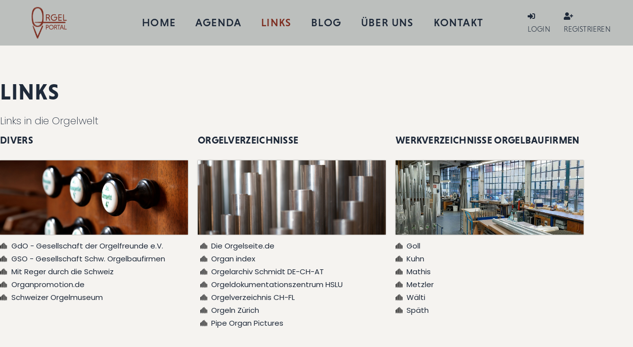

--- FILE ---
content_type: text/html; charset=UTF-8
request_url: http://orgelportal.ch/links/
body_size: 19059
content:
<!doctype html>
<html lang="de">
<head>
	<meta charset="UTF-8">
	<meta name="viewport" content="width=device-width, initial-scale=1">
	<link rel="profile" href="https://gmpg.org/xfn/11">
	<title>Links &#8211; Orgelportal</title>
<meta name='robots' content='max-image-preview:large' />
	<style>img:is([sizes="auto" i], [sizes^="auto," i]) { contain-intrinsic-size: 3000px 1500px }</style>
	<link rel='dns-prefetch' href='//www.googletagmanager.com' />
<link rel="alternate" type="application/rss+xml" title="Orgelportal &raquo; Feed" href="https://orgelportal.ch/feed/" />
<link rel="alternate" type="application/rss+xml" title="Orgelportal &raquo; Kommentar-Feed" href="https://orgelportal.ch/comments/feed/" />
<script>
window._wpemojiSettings = {"baseUrl":"https:\/\/s.w.org\/images\/core\/emoji\/16.0.1\/72x72\/","ext":".png","svgUrl":"https:\/\/s.w.org\/images\/core\/emoji\/16.0.1\/svg\/","svgExt":".svg","source":{"concatemoji":"http:\/\/orgelportal.ch\/wp-includes\/js\/wp-emoji-release.min.js?ver=6.8.3"}};
/*! This file is auto-generated */
!function(s,n){var o,i,e;function c(e){try{var t={supportTests:e,timestamp:(new Date).valueOf()};sessionStorage.setItem(o,JSON.stringify(t))}catch(e){}}function p(e,t,n){e.clearRect(0,0,e.canvas.width,e.canvas.height),e.fillText(t,0,0);var t=new Uint32Array(e.getImageData(0,0,e.canvas.width,e.canvas.height).data),a=(e.clearRect(0,0,e.canvas.width,e.canvas.height),e.fillText(n,0,0),new Uint32Array(e.getImageData(0,0,e.canvas.width,e.canvas.height).data));return t.every(function(e,t){return e===a[t]})}function u(e,t){e.clearRect(0,0,e.canvas.width,e.canvas.height),e.fillText(t,0,0);for(var n=e.getImageData(16,16,1,1),a=0;a<n.data.length;a++)if(0!==n.data[a])return!1;return!0}function f(e,t,n,a){switch(t){case"flag":return n(e,"\ud83c\udff3\ufe0f\u200d\u26a7\ufe0f","\ud83c\udff3\ufe0f\u200b\u26a7\ufe0f")?!1:!n(e,"\ud83c\udde8\ud83c\uddf6","\ud83c\udde8\u200b\ud83c\uddf6")&&!n(e,"\ud83c\udff4\udb40\udc67\udb40\udc62\udb40\udc65\udb40\udc6e\udb40\udc67\udb40\udc7f","\ud83c\udff4\u200b\udb40\udc67\u200b\udb40\udc62\u200b\udb40\udc65\u200b\udb40\udc6e\u200b\udb40\udc67\u200b\udb40\udc7f");case"emoji":return!a(e,"\ud83e\udedf")}return!1}function g(e,t,n,a){var r="undefined"!=typeof WorkerGlobalScope&&self instanceof WorkerGlobalScope?new OffscreenCanvas(300,150):s.createElement("canvas"),o=r.getContext("2d",{willReadFrequently:!0}),i=(o.textBaseline="top",o.font="600 32px Arial",{});return e.forEach(function(e){i[e]=t(o,e,n,a)}),i}function t(e){var t=s.createElement("script");t.src=e,t.defer=!0,s.head.appendChild(t)}"undefined"!=typeof Promise&&(o="wpEmojiSettingsSupports",i=["flag","emoji"],n.supports={everything:!0,everythingExceptFlag:!0},e=new Promise(function(e){s.addEventListener("DOMContentLoaded",e,{once:!0})}),new Promise(function(t){var n=function(){try{var e=JSON.parse(sessionStorage.getItem(o));if("object"==typeof e&&"number"==typeof e.timestamp&&(new Date).valueOf()<e.timestamp+604800&&"object"==typeof e.supportTests)return e.supportTests}catch(e){}return null}();if(!n){if("undefined"!=typeof Worker&&"undefined"!=typeof OffscreenCanvas&&"undefined"!=typeof URL&&URL.createObjectURL&&"undefined"!=typeof Blob)try{var e="postMessage("+g.toString()+"("+[JSON.stringify(i),f.toString(),p.toString(),u.toString()].join(",")+"));",a=new Blob([e],{type:"text/javascript"}),r=new Worker(URL.createObjectURL(a),{name:"wpTestEmojiSupports"});return void(r.onmessage=function(e){c(n=e.data),r.terminate(),t(n)})}catch(e){}c(n=g(i,f,p,u))}t(n)}).then(function(e){for(var t in e)n.supports[t]=e[t],n.supports.everything=n.supports.everything&&n.supports[t],"flag"!==t&&(n.supports.everythingExceptFlag=n.supports.everythingExceptFlag&&n.supports[t]);n.supports.everythingExceptFlag=n.supports.everythingExceptFlag&&!n.supports.flag,n.DOMReady=!1,n.readyCallback=function(){n.DOMReady=!0}}).then(function(){return e}).then(function(){var e;n.supports.everything||(n.readyCallback(),(e=n.source||{}).concatemoji?t(e.concatemoji):e.wpemoji&&e.twemoji&&(t(e.twemoji),t(e.wpemoji)))}))}((window,document),window._wpemojiSettings);
</script>
<link rel="stylesheet" type="text/css" href="https://use.typekit.net/ups7klv.css"><style id='wp-emoji-styles-inline-css'>

	img.wp-smiley, img.emoji {
		display: inline !important;
		border: none !important;
		box-shadow: none !important;
		height: 1em !important;
		width: 1em !important;
		margin: 0 0.07em !important;
		vertical-align: -0.1em !important;
		background: none !important;
		padding: 0 !important;
	}
</style>
<link rel='stylesheet' id='jet-engine-frontend-css' href='http://orgelportal.ch/wp-content/plugins/jet-engine/assets/css/frontend.css?ver=3.7.7' media='all' />
<style id='global-styles-inline-css'>
:root{--wp--preset--aspect-ratio--square: 1;--wp--preset--aspect-ratio--4-3: 4/3;--wp--preset--aspect-ratio--3-4: 3/4;--wp--preset--aspect-ratio--3-2: 3/2;--wp--preset--aspect-ratio--2-3: 2/3;--wp--preset--aspect-ratio--16-9: 16/9;--wp--preset--aspect-ratio--9-16: 9/16;--wp--preset--color--black: #000000;--wp--preset--color--cyan-bluish-gray: #abb8c3;--wp--preset--color--white: #ffffff;--wp--preset--color--pale-pink: #f78da7;--wp--preset--color--vivid-red: #cf2e2e;--wp--preset--color--luminous-vivid-orange: #ff6900;--wp--preset--color--luminous-vivid-amber: #fcb900;--wp--preset--color--light-green-cyan: #7bdcb5;--wp--preset--color--vivid-green-cyan: #00d084;--wp--preset--color--pale-cyan-blue: #8ed1fc;--wp--preset--color--vivid-cyan-blue: #0693e3;--wp--preset--color--vivid-purple: #9b51e0;--wp--preset--gradient--vivid-cyan-blue-to-vivid-purple: linear-gradient(135deg,rgba(6,147,227,1) 0%,rgb(155,81,224) 100%);--wp--preset--gradient--light-green-cyan-to-vivid-green-cyan: linear-gradient(135deg,rgb(122,220,180) 0%,rgb(0,208,130) 100%);--wp--preset--gradient--luminous-vivid-amber-to-luminous-vivid-orange: linear-gradient(135deg,rgba(252,185,0,1) 0%,rgba(255,105,0,1) 100%);--wp--preset--gradient--luminous-vivid-orange-to-vivid-red: linear-gradient(135deg,rgba(255,105,0,1) 0%,rgb(207,46,46) 100%);--wp--preset--gradient--very-light-gray-to-cyan-bluish-gray: linear-gradient(135deg,rgb(238,238,238) 0%,rgb(169,184,195) 100%);--wp--preset--gradient--cool-to-warm-spectrum: linear-gradient(135deg,rgb(74,234,220) 0%,rgb(151,120,209) 20%,rgb(207,42,186) 40%,rgb(238,44,130) 60%,rgb(251,105,98) 80%,rgb(254,248,76) 100%);--wp--preset--gradient--blush-light-purple: linear-gradient(135deg,rgb(255,206,236) 0%,rgb(152,150,240) 100%);--wp--preset--gradient--blush-bordeaux: linear-gradient(135deg,rgb(254,205,165) 0%,rgb(254,45,45) 50%,rgb(107,0,62) 100%);--wp--preset--gradient--luminous-dusk: linear-gradient(135deg,rgb(255,203,112) 0%,rgb(199,81,192) 50%,rgb(65,88,208) 100%);--wp--preset--gradient--pale-ocean: linear-gradient(135deg,rgb(255,245,203) 0%,rgb(182,227,212) 50%,rgb(51,167,181) 100%);--wp--preset--gradient--electric-grass: linear-gradient(135deg,rgb(202,248,128) 0%,rgb(113,206,126) 100%);--wp--preset--gradient--midnight: linear-gradient(135deg,rgb(2,3,129) 0%,rgb(40,116,252) 100%);--wp--preset--font-size--small: 13px;--wp--preset--font-size--medium: 20px;--wp--preset--font-size--large: 36px;--wp--preset--font-size--x-large: 42px;--wp--preset--spacing--20: 0.44rem;--wp--preset--spacing--30: 0.67rem;--wp--preset--spacing--40: 1rem;--wp--preset--spacing--50: 1.5rem;--wp--preset--spacing--60: 2.25rem;--wp--preset--spacing--70: 3.38rem;--wp--preset--spacing--80: 5.06rem;--wp--preset--shadow--natural: 6px 6px 9px rgba(0, 0, 0, 0.2);--wp--preset--shadow--deep: 12px 12px 50px rgba(0, 0, 0, 0.4);--wp--preset--shadow--sharp: 6px 6px 0px rgba(0, 0, 0, 0.2);--wp--preset--shadow--outlined: 6px 6px 0px -3px rgba(255, 255, 255, 1), 6px 6px rgba(0, 0, 0, 1);--wp--preset--shadow--crisp: 6px 6px 0px rgba(0, 0, 0, 1);}:root { --wp--style--global--content-size: 800px;--wp--style--global--wide-size: 1200px; }:where(body) { margin: 0; }.wp-site-blocks > .alignleft { float: left; margin-right: 2em; }.wp-site-blocks > .alignright { float: right; margin-left: 2em; }.wp-site-blocks > .aligncenter { justify-content: center; margin-left: auto; margin-right: auto; }:where(.wp-site-blocks) > * { margin-block-start: 24px; margin-block-end: 0; }:where(.wp-site-blocks) > :first-child { margin-block-start: 0; }:where(.wp-site-blocks) > :last-child { margin-block-end: 0; }:root { --wp--style--block-gap: 24px; }:root :where(.is-layout-flow) > :first-child{margin-block-start: 0;}:root :where(.is-layout-flow) > :last-child{margin-block-end: 0;}:root :where(.is-layout-flow) > *{margin-block-start: 24px;margin-block-end: 0;}:root :where(.is-layout-constrained) > :first-child{margin-block-start: 0;}:root :where(.is-layout-constrained) > :last-child{margin-block-end: 0;}:root :where(.is-layout-constrained) > *{margin-block-start: 24px;margin-block-end: 0;}:root :where(.is-layout-flex){gap: 24px;}:root :where(.is-layout-grid){gap: 24px;}.is-layout-flow > .alignleft{float: left;margin-inline-start: 0;margin-inline-end: 2em;}.is-layout-flow > .alignright{float: right;margin-inline-start: 2em;margin-inline-end: 0;}.is-layout-flow > .aligncenter{margin-left: auto !important;margin-right: auto !important;}.is-layout-constrained > .alignleft{float: left;margin-inline-start: 0;margin-inline-end: 2em;}.is-layout-constrained > .alignright{float: right;margin-inline-start: 2em;margin-inline-end: 0;}.is-layout-constrained > .aligncenter{margin-left: auto !important;margin-right: auto !important;}.is-layout-constrained > :where(:not(.alignleft):not(.alignright):not(.alignfull)){max-width: var(--wp--style--global--content-size);margin-left: auto !important;margin-right: auto !important;}.is-layout-constrained > .alignwide{max-width: var(--wp--style--global--wide-size);}body .is-layout-flex{display: flex;}.is-layout-flex{flex-wrap: wrap;align-items: center;}.is-layout-flex > :is(*, div){margin: 0;}body .is-layout-grid{display: grid;}.is-layout-grid > :is(*, div){margin: 0;}body{padding-top: 0px;padding-right: 0px;padding-bottom: 0px;padding-left: 0px;}a:where(:not(.wp-element-button)){text-decoration: underline;}:root :where(.wp-element-button, .wp-block-button__link){background-color: #32373c;border-width: 0;color: #fff;font-family: inherit;font-size: inherit;line-height: inherit;padding: calc(0.667em + 2px) calc(1.333em + 2px);text-decoration: none;}.has-black-color{color: var(--wp--preset--color--black) !important;}.has-cyan-bluish-gray-color{color: var(--wp--preset--color--cyan-bluish-gray) !important;}.has-white-color{color: var(--wp--preset--color--white) !important;}.has-pale-pink-color{color: var(--wp--preset--color--pale-pink) !important;}.has-vivid-red-color{color: var(--wp--preset--color--vivid-red) !important;}.has-luminous-vivid-orange-color{color: var(--wp--preset--color--luminous-vivid-orange) !important;}.has-luminous-vivid-amber-color{color: var(--wp--preset--color--luminous-vivid-amber) !important;}.has-light-green-cyan-color{color: var(--wp--preset--color--light-green-cyan) !important;}.has-vivid-green-cyan-color{color: var(--wp--preset--color--vivid-green-cyan) !important;}.has-pale-cyan-blue-color{color: var(--wp--preset--color--pale-cyan-blue) !important;}.has-vivid-cyan-blue-color{color: var(--wp--preset--color--vivid-cyan-blue) !important;}.has-vivid-purple-color{color: var(--wp--preset--color--vivid-purple) !important;}.has-black-background-color{background-color: var(--wp--preset--color--black) !important;}.has-cyan-bluish-gray-background-color{background-color: var(--wp--preset--color--cyan-bluish-gray) !important;}.has-white-background-color{background-color: var(--wp--preset--color--white) !important;}.has-pale-pink-background-color{background-color: var(--wp--preset--color--pale-pink) !important;}.has-vivid-red-background-color{background-color: var(--wp--preset--color--vivid-red) !important;}.has-luminous-vivid-orange-background-color{background-color: var(--wp--preset--color--luminous-vivid-orange) !important;}.has-luminous-vivid-amber-background-color{background-color: var(--wp--preset--color--luminous-vivid-amber) !important;}.has-light-green-cyan-background-color{background-color: var(--wp--preset--color--light-green-cyan) !important;}.has-vivid-green-cyan-background-color{background-color: var(--wp--preset--color--vivid-green-cyan) !important;}.has-pale-cyan-blue-background-color{background-color: var(--wp--preset--color--pale-cyan-blue) !important;}.has-vivid-cyan-blue-background-color{background-color: var(--wp--preset--color--vivid-cyan-blue) !important;}.has-vivid-purple-background-color{background-color: var(--wp--preset--color--vivid-purple) !important;}.has-black-border-color{border-color: var(--wp--preset--color--black) !important;}.has-cyan-bluish-gray-border-color{border-color: var(--wp--preset--color--cyan-bluish-gray) !important;}.has-white-border-color{border-color: var(--wp--preset--color--white) !important;}.has-pale-pink-border-color{border-color: var(--wp--preset--color--pale-pink) !important;}.has-vivid-red-border-color{border-color: var(--wp--preset--color--vivid-red) !important;}.has-luminous-vivid-orange-border-color{border-color: var(--wp--preset--color--luminous-vivid-orange) !important;}.has-luminous-vivid-amber-border-color{border-color: var(--wp--preset--color--luminous-vivid-amber) !important;}.has-light-green-cyan-border-color{border-color: var(--wp--preset--color--light-green-cyan) !important;}.has-vivid-green-cyan-border-color{border-color: var(--wp--preset--color--vivid-green-cyan) !important;}.has-pale-cyan-blue-border-color{border-color: var(--wp--preset--color--pale-cyan-blue) !important;}.has-vivid-cyan-blue-border-color{border-color: var(--wp--preset--color--vivid-cyan-blue) !important;}.has-vivid-purple-border-color{border-color: var(--wp--preset--color--vivid-purple) !important;}.has-vivid-cyan-blue-to-vivid-purple-gradient-background{background: var(--wp--preset--gradient--vivid-cyan-blue-to-vivid-purple) !important;}.has-light-green-cyan-to-vivid-green-cyan-gradient-background{background: var(--wp--preset--gradient--light-green-cyan-to-vivid-green-cyan) !important;}.has-luminous-vivid-amber-to-luminous-vivid-orange-gradient-background{background: var(--wp--preset--gradient--luminous-vivid-amber-to-luminous-vivid-orange) !important;}.has-luminous-vivid-orange-to-vivid-red-gradient-background{background: var(--wp--preset--gradient--luminous-vivid-orange-to-vivid-red) !important;}.has-very-light-gray-to-cyan-bluish-gray-gradient-background{background: var(--wp--preset--gradient--very-light-gray-to-cyan-bluish-gray) !important;}.has-cool-to-warm-spectrum-gradient-background{background: var(--wp--preset--gradient--cool-to-warm-spectrum) !important;}.has-blush-light-purple-gradient-background{background: var(--wp--preset--gradient--blush-light-purple) !important;}.has-blush-bordeaux-gradient-background{background: var(--wp--preset--gradient--blush-bordeaux) !important;}.has-luminous-dusk-gradient-background{background: var(--wp--preset--gradient--luminous-dusk) !important;}.has-pale-ocean-gradient-background{background: var(--wp--preset--gradient--pale-ocean) !important;}.has-electric-grass-gradient-background{background: var(--wp--preset--gradient--electric-grass) !important;}.has-midnight-gradient-background{background: var(--wp--preset--gradient--midnight) !important;}.has-small-font-size{font-size: var(--wp--preset--font-size--small) !important;}.has-medium-font-size{font-size: var(--wp--preset--font-size--medium) !important;}.has-large-font-size{font-size: var(--wp--preset--font-size--large) !important;}.has-x-large-font-size{font-size: var(--wp--preset--font-size--x-large) !important;}
:root :where(.wp-block-pullquote){font-size: 1.5em;line-height: 1.6;}
</style>
<link rel='stylesheet' id='hello-elementor-css' href='http://orgelportal.ch/wp-content/themes/hello-elementor/assets/css/reset.css?ver=3.4.4' media='all' />
<link rel='stylesheet' id='hello-elementor-theme-style-css' href='http://orgelportal.ch/wp-content/themes/hello-elementor/assets/css/theme.css?ver=3.4.4' media='all' />
<link rel='stylesheet' id='hello-elementor-header-footer-css' href='http://orgelportal.ch/wp-content/themes/hello-elementor/assets/css/header-footer.css?ver=3.4.4' media='all' />
<link rel='stylesheet' id='jet-fb-option-field-select-css' href='http://orgelportal.ch/wp-content/plugins/jetformbuilder/modules/option-field/assets/build/select.css?ver=0edd78a6f12e2b918b82' media='all' />
<link rel='stylesheet' id='jet-fb-option-field-checkbox-css' href='http://orgelportal.ch/wp-content/plugins/jetformbuilder/modules/option-field/assets/build/checkbox.css?ver=6e25adbbae5a5d1bb65e' media='all' />
<link rel='stylesheet' id='jet-fb-option-field-radio-css' href='http://orgelportal.ch/wp-content/plugins/jetformbuilder/modules/option-field/assets/build/radio.css?ver=7c6d0d4d7df91e6bd6a4' media='all' />
<link rel='stylesheet' id='jet-fb-advanced-choices-css' href='http://orgelportal.ch/wp-content/plugins/jetformbuilder/modules/advanced-choices/assets/build/main.css?ver=ca05550a7cac3b9b55a3' media='all' />
<link rel='stylesheet' id='jet-fb-wysiwyg-css' href='http://orgelportal.ch/wp-content/plugins/jetformbuilder/modules/wysiwyg/assets/build/wysiwyg.css?ver=5a4d16fb6d7a94700261' media='all' />
<link rel='stylesheet' id='jet-fb-switcher-css' href='http://orgelportal.ch/wp-content/plugins/jetformbuilder/modules/switcher/assets/build/switcher.css?ver=06c887a8b9195e5a119d' media='all' />
<link rel='stylesheet' id='jet-popup-frontend-css' href='http://orgelportal.ch/wp-content/plugins/jet-popup/assets/css/jet-popup-frontend.css?ver=2.0.19' media='all' />
<link rel='stylesheet' id='jet-blocks-css' href='http://orgelportal.ch/wp-content/uploads/elementor/css/custom-jet-blocks.css?ver=1.3.21' media='all' />
<link rel='stylesheet' id='elementor-icons-css' href='http://orgelportal.ch/wp-content/plugins/elementor/assets/lib/eicons/css/elementor-icons.min.css?ver=5.46.0' media='all' />
<link rel='stylesheet' id='elementor-frontend-css' href='http://orgelportal.ch/wp-content/plugins/elementor/assets/css/frontend.min.css?ver=3.34.2' media='all' />
<link rel='stylesheet' id='elementor-post-6-css' href='http://orgelportal.ch/wp-content/uploads/elementor/css/post-6.css?ver=1768954522' media='all' />
<link rel='stylesheet' id='jet-tabs-frontend-css' href='http://orgelportal.ch/wp-content/plugins/jet-tabs/assets/css/jet-tabs-frontend.css?ver=2.2.11' media='all' />
<link rel='stylesheet' id='jet-tricks-frontend-css' href='http://orgelportal.ch/wp-content/plugins/jet-tricks/assets/css/jet-tricks-frontend.css?ver=1.5.8' media='all' />
<link rel='stylesheet' id='font-awesome-5-all-css' href='http://orgelportal.ch/wp-content/plugins/elementor/assets/lib/font-awesome/css/all.min.css?ver=3.34.2' media='all' />
<link rel='stylesheet' id='font-awesome-4-shim-css' href='http://orgelportal.ch/wp-content/plugins/elementor/assets/lib/font-awesome/css/v4-shims.min.css?ver=3.34.2' media='all' />
<link rel='stylesheet' id='widget-spacer-css' href='http://orgelportal.ch/wp-content/plugins/elementor/assets/css/widget-spacer.min.css?ver=3.34.2' media='all' />
<link rel='stylesheet' id='widget-heading-css' href='http://orgelportal.ch/wp-content/plugins/elementor/assets/css/widget-heading.min.css?ver=3.34.2' media='all' />
<link rel='stylesheet' id='widget-icon-list-css' href='http://orgelportal.ch/wp-content/plugins/elementor/assets/css/widget-icon-list.min.css?ver=3.34.2' media='all' />
<link rel='stylesheet' id='elementor-post-129351-css' href='http://orgelportal.ch/wp-content/uploads/elementor/css/post-129351.css?ver=1768954516' media='all' />
<link rel='stylesheet' id='elementor-post-4177-css' href='http://orgelportal.ch/wp-content/uploads/elementor/css/post-4177.css?ver=1768954522' media='all' />
<link rel='stylesheet' id='jet-theme-core-frontend-styles-css' href='http://orgelportal.ch/wp-content/plugins/jet-theme-core--off/assets/css/frontend.css?ver=2.1.1' media='all' />
<link rel='stylesheet' id='widget-image-css' href='http://orgelportal.ch/wp-content/plugins/elementor/assets/css/widget-image.min.css?ver=3.34.2' media='all' />
<link rel='stylesheet' id='widget-nav-menu-css' href='http://orgelportal.ch/wp-content/plugins/elementor-pro/assets/css/widget-nav-menu.min.css?ver=3.34.0' media='all' />
<link rel='stylesheet' id='e-sticky-css' href='http://orgelportal.ch/wp-content/plugins/elementor-pro/assets/css/modules/sticky.min.css?ver=3.34.0' media='all' />
<link rel='stylesheet' id='elementor-post-4189-css' href='http://orgelportal.ch/wp-content/uploads/elementor/css/post-4189.css?ver=1768954522' media='all' />
<link rel='stylesheet' id='elementor-post-5094-css' href='http://orgelportal.ch/wp-content/uploads/elementor/css/post-5094.css?ver=1768954523' media='all' />
<link rel='stylesheet' id='hello-elementor-child-style-css' href='http://orgelportal.ch/wp-content/themes/hello-theme-child-master/style.css?ver=1.0.0' media='all' />
<link rel='stylesheet' id='elementor-gf-local-poppins-css' href='http://orgelportal.ch/wp-content/uploads/elementor/google-fonts/css/poppins.css?ver=1742236524' media='all' />
<link rel='stylesheet' id='elementor-gf-local-epilogue-css' href='http://orgelportal.ch/wp-content/uploads/elementor/google-fonts/css/epilogue.css?ver=1742236527' media='all' />
<link rel='stylesheet' id='elementor-gf-local-ptsans-css' href='http://orgelportal.ch/wp-content/uploads/elementor/google-fonts/css/ptsans.css?ver=1742236528' media='all' />
<link rel='stylesheet' id='elementor-icons-shared-0-css' href='http://orgelportal.ch/wp-content/plugins/elementor/assets/lib/font-awesome/css/fontawesome.min.css?ver=5.15.3' media='all' />
<link rel='stylesheet' id='elementor-icons-fa-solid-css' href='http://orgelportal.ch/wp-content/plugins/elementor/assets/lib/font-awesome/css/solid.min.css?ver=5.15.3' media='all' />
<link rel='stylesheet' id='elementor-icons-fa-brands-css' href='http://orgelportal.ch/wp-content/plugins/elementor/assets/lib/font-awesome/css/brands.min.css?ver=5.15.3' media='all' />
<script src="http://orgelportal.ch/wp-includes/js/jquery/jquery.min.js?ver=3.7.1" id="jquery-core-js"></script>
<script src="http://orgelportal.ch/wp-includes/js/jquery/jquery-migrate.min.js?ver=3.4.1" id="jquery-migrate-js"></script>
<script src="http://orgelportal.ch/wp-content/plugins/elementor/assets/lib/font-awesome/js/v4-shims.min.js?ver=3.34.2" id="font-awesome-4-shim-js"></script>

<!-- Google Tag (gtac.js) durch Site-Kit hinzugefügt -->
<!-- Von Site Kit hinzugefügtes Google-Analytics-Snippet -->
<script src="https://www.googletagmanager.com/gtag/js?id=G-W85P0G1D3J" id="google_gtagjs-js" async></script>
<script id="google_gtagjs-js-after">
window.dataLayer = window.dataLayer || [];function gtag(){dataLayer.push(arguments);}
gtag("set","linker",{"domains":["orgelportal.ch"]});
gtag("js", new Date());
gtag("set", "developer_id.dZTNiMT", true);
gtag("config", "G-W85P0G1D3J");
</script>
<link rel="https://api.w.org/" href="https://orgelportal.ch/wp-json/" /><link rel="alternate" title="JSON" type="application/json" href="https://orgelportal.ch/wp-json/wp/v2/pages/129351" /><link rel="EditURI" type="application/rsd+xml" title="RSD" href="https://orgelportal.ch/xmlrpc.php?rsd" />
<meta name="generator" content="WordPress 6.8.3" />
<link rel="canonical" href="https://orgelportal.ch/links/" />
<link rel='shortlink' href='https://orgelportal.ch/?p=129351' />
<link rel="alternate" title="oEmbed (JSON)" type="application/json+oembed" href="https://orgelportal.ch/wp-json/oembed/1.0/embed?url=https%3A%2F%2Forgelportal.ch%2Flinks%2F" />
<link rel="alternate" title="oEmbed (XML)" type="text/xml+oembed" href="https://orgelportal.ch/wp-json/oembed/1.0/embed?url=https%3A%2F%2Forgelportal.ch%2Flinks%2F&#038;format=xml" />
<meta name="generator" content="Site Kit by Google 1.170.0" /><meta name="generator" content="Elementor 3.34.2; settings: css_print_method-external, google_font-enabled, font_display-auto">
			<style>
				.e-con.e-parent:nth-of-type(n+4):not(.e-lazyloaded):not(.e-no-lazyload),
				.e-con.e-parent:nth-of-type(n+4):not(.e-lazyloaded):not(.e-no-lazyload) * {
					background-image: none !important;
				}
				@media screen and (max-height: 1024px) {
					.e-con.e-parent:nth-of-type(n+3):not(.e-lazyloaded):not(.e-no-lazyload),
					.e-con.e-parent:nth-of-type(n+3):not(.e-lazyloaded):not(.e-no-lazyload) * {
						background-image: none !important;
					}
				}
				@media screen and (max-height: 640px) {
					.e-con.e-parent:nth-of-type(n+2):not(.e-lazyloaded):not(.e-no-lazyload),
					.e-con.e-parent:nth-of-type(n+2):not(.e-lazyloaded):not(.e-no-lazyload) * {
						background-image: none !important;
					}
				}
			</style>
						<meta name="theme-color" content="#F3F1EDC9">
			<link rel="icon" href="https://orgelportal.ch/wp-content/uploads/2021/10/Favicon-150x150.png" sizes="32x32" />
<link rel="icon" href="https://orgelportal.ch/wp-content/uploads/2021/10/Favicon-300x300.png" sizes="192x192" />
<link rel="apple-touch-icon" href="https://orgelportal.ch/wp-content/uploads/2021/10/Favicon-300x300.png" />
<meta name="msapplication-TileImage" content="https://orgelportal.ch/wp-content/uploads/2021/10/Favicon-300x300.png" />
		<style id="wp-custom-css">
			.mce-edit-area iframe{
min-height: 500px!important;
}		</style>
		</head>
<body class="wp-singular page-template page-template-elementor_header_footer page page-id-129351 wp-custom-logo wp-embed-responsive wp-theme-hello-elementor wp-child-theme-hello-theme-child-master hello-elementor-default elementor-default elementor-template-full-width elementor-kit-6 elementor-page elementor-page-129351">


<a class="skip-link screen-reader-text" href="#content">Zum Inhalt springen</a>

		<header data-elementor-type="header" data-elementor-id="4189" class="elementor elementor-4189 elementor-location-header" data-elementor-post-type="elementor_library">
					<section class="elementor-section elementor-top-section elementor-element elementor-element-333b75e elementor-section-height-min-height elementor-section-content-bottom elementor-section-boxed elementor-section-height-default elementor-section-items-middle" data-id="333b75e" data-element_type="section" data-settings="{&quot;background_background&quot;:&quot;classic&quot;,&quot;sticky&quot;:&quot;top&quot;,&quot;sticky_effects_offset&quot;:135,&quot;jet_parallax_layout_list&quot;:[{&quot;jet_parallax_layout_image&quot;:{&quot;url&quot;:&quot;&quot;,&quot;id&quot;:&quot;&quot;,&quot;size&quot;:&quot;&quot;},&quot;_id&quot;:&quot;27fd996&quot;,&quot;jet_parallax_layout_image_tablet&quot;:{&quot;url&quot;:&quot;&quot;,&quot;id&quot;:&quot;&quot;,&quot;size&quot;:&quot;&quot;},&quot;jet_parallax_layout_image_mobile&quot;:{&quot;url&quot;:&quot;&quot;,&quot;id&quot;:&quot;&quot;,&quot;size&quot;:&quot;&quot;},&quot;jet_parallax_layout_speed&quot;:{&quot;unit&quot;:&quot;%&quot;,&quot;size&quot;:50,&quot;sizes&quot;:[]},&quot;jet_parallax_layout_type&quot;:&quot;scroll&quot;,&quot;jet_parallax_layout_direction&quot;:&quot;1&quot;,&quot;jet_parallax_layout_fx_direction&quot;:null,&quot;jet_parallax_layout_z_index&quot;:&quot;&quot;,&quot;jet_parallax_layout_bg_x&quot;:50,&quot;jet_parallax_layout_bg_x_tablet&quot;:&quot;&quot;,&quot;jet_parallax_layout_bg_x_mobile&quot;:&quot;&quot;,&quot;jet_parallax_layout_bg_y&quot;:50,&quot;jet_parallax_layout_bg_y_tablet&quot;:&quot;&quot;,&quot;jet_parallax_layout_bg_y_mobile&quot;:&quot;&quot;,&quot;jet_parallax_layout_bg_size&quot;:&quot;auto&quot;,&quot;jet_parallax_layout_bg_size_tablet&quot;:&quot;&quot;,&quot;jet_parallax_layout_bg_size_mobile&quot;:&quot;&quot;,&quot;jet_parallax_layout_animation_prop&quot;:&quot;transform&quot;,&quot;jet_parallax_layout_on&quot;:[&quot;desktop&quot;,&quot;tablet&quot;]}],&quot;sticky_on&quot;:[&quot;desktop&quot;,&quot;tablet&quot;,&quot;mobile&quot;],&quot;sticky_offset&quot;:0,&quot;sticky_anchor_link_offset&quot;:0}">
							<div class="elementor-background-overlay"></div>
							<div class="elementor-container elementor-column-gap-default">
					<div class="elementor-column elementor-col-33 elementor-top-column elementor-element elementor-element-260279a" data-id="260279a" data-element_type="column">
			<div class="elementor-widget-wrap elementor-element-populated">
						<div class="elementor-element elementor-element-e6c5a76 elementor-hidden-mobile elementor-widget elementor-widget-image" data-id="e6c5a76" data-element_type="widget" data-widget_type="image.default">
				<div class="elementor-widget-container">
																<a href="https://orgelportal.ch/">
							<img fetchpriority="high" width="800" height="669" src="https://orgelportal.ch/wp-content/uploads/2021/12/Orgel-Portal-1024x856.png" class="attachment-large size-large wp-image-6075" alt="" srcset="https://orgelportal.ch/wp-content/uploads/2021/12/Orgel-Portal-1024x856.png 1024w, https://orgelportal.ch/wp-content/uploads/2021/12/Orgel-Portal-300x251.png 300w, https://orgelportal.ch/wp-content/uploads/2021/12/Orgel-Portal-768x642.png 768w, https://orgelportal.ch/wp-content/uploads/2021/12/Orgel-Portal-1536x1284.png 1536w, https://orgelportal.ch/wp-content/uploads/2021/12/Orgel-Portal-2048x1712.png 2048w" sizes="(max-width: 800px) 100vw, 800px" />								</a>
															</div>
				</div>
					</div>
		</div>
				<div class="elementor-column elementor-col-33 elementor-top-column elementor-element elementor-element-1fd0685" data-id="1fd0685" data-element_type="column" data-settings="{&quot;background_background&quot;:&quot;classic&quot;}">
			<div class="elementor-widget-wrap elementor-element-populated">
						<div class="elementor-element elementor-element-3be7864 elementor-nav-menu__align-center elementor-nav-menu--dropdown-tablet elementor-nav-menu__text-align-aside elementor-nav-menu--toggle elementor-nav-menu--burger elementor-widget elementor-widget-nav-menu" data-id="3be7864" data-element_type="widget" data-settings="{&quot;layout&quot;:&quot;horizontal&quot;,&quot;submenu_icon&quot;:{&quot;value&quot;:&quot;&lt;i class=\&quot;fas fa-caret-down\&quot; aria-hidden=\&quot;true\&quot;&gt;&lt;\/i&gt;&quot;,&quot;library&quot;:&quot;fa-solid&quot;},&quot;toggle&quot;:&quot;burger&quot;}" data-widget_type="nav-menu.default">
				<div class="elementor-widget-container">
								<nav aria-label="Menü" class="elementor-nav-menu--main elementor-nav-menu__container elementor-nav-menu--layout-horizontal e--pointer-underline e--animation-fade">
				<ul id="menu-1-3be7864" class="elementor-nav-menu"><li class="menu-item menu-item-type-post_type menu-item-object-page menu-item-home menu-item-1731"><a href="https://orgelportal.ch/" class="elementor-item">Home</a></li>
<li class="menu-item menu-item-type-post_type menu-item-object-page menu-item-4736"><a href="https://orgelportal.ch/agenda/" class="elementor-item">Agenda</a></li>
<li class="menu-item menu-item-type-post_type menu-item-object-page current-menu-item page_item page-item-129351 current_page_item menu-item-129530"><a href="https://orgelportal.ch/links/" aria-current="page" class="elementor-item elementor-item-active">Links</a></li>
<li class="menu-item menu-item-type-post_type menu-item-object-page menu-item-1733"><a href="https://orgelportal.ch/blog/" class="elementor-item">Blog</a></li>
<li class="menu-item menu-item-type-post_type menu-item-object-page menu-item-4546"><a href="https://orgelportal.ch/ueber-uns/" class="elementor-item">Über uns</a></li>
<li class="menu-item menu-item-type-post_type menu-item-object-page menu-item-4569"><a href="https://orgelportal.ch/kontakt/" class="elementor-item">Kontakt</a></li>
</ul>			</nav>
					<div class="elementor-menu-toggle" role="button" tabindex="0" aria-label="Menü Umschalter" aria-expanded="false">
			<i aria-hidden="true" role="presentation" class="elementor-menu-toggle__icon--open eicon-menu-bar"></i><i aria-hidden="true" role="presentation" class="elementor-menu-toggle__icon--close eicon-close"></i>		</div>
					<nav class="elementor-nav-menu--dropdown elementor-nav-menu__container" aria-hidden="true">
				<ul id="menu-2-3be7864" class="elementor-nav-menu"><li class="menu-item menu-item-type-post_type menu-item-object-page menu-item-home menu-item-1731"><a href="https://orgelportal.ch/" class="elementor-item" tabindex="-1">Home</a></li>
<li class="menu-item menu-item-type-post_type menu-item-object-page menu-item-4736"><a href="https://orgelportal.ch/agenda/" class="elementor-item" tabindex="-1">Agenda</a></li>
<li class="menu-item menu-item-type-post_type menu-item-object-page current-menu-item page_item page-item-129351 current_page_item menu-item-129530"><a href="https://orgelportal.ch/links/" aria-current="page" class="elementor-item elementor-item-active" tabindex="-1">Links</a></li>
<li class="menu-item menu-item-type-post_type menu-item-object-page menu-item-1733"><a href="https://orgelportal.ch/blog/" class="elementor-item" tabindex="-1">Blog</a></li>
<li class="menu-item menu-item-type-post_type menu-item-object-page menu-item-4546"><a href="https://orgelportal.ch/ueber-uns/" class="elementor-item" tabindex="-1">Über uns</a></li>
<li class="menu-item menu-item-type-post_type menu-item-object-page menu-item-4569"><a href="https://orgelportal.ch/kontakt/" class="elementor-item" tabindex="-1">Kontakt</a></li>
</ul>			</nav>
						</div>
				</div>
					</div>
		</div>
				<div class="elementor-column elementor-col-33 elementor-top-column elementor-element elementor-element-3cfa683" data-id="3cfa683" data-element_type="column" data-settings="{&quot;background_background&quot;:&quot;classic&quot;}">
			<div class="elementor-widget-wrap elementor-element-populated">
						<div class="elementor-element elementor-element-b5ded5b elementor-widget elementor-widget-jet-auth-links" data-id="b5ded5b" data-element_type="widget" data-widget_type="jet-auth-links.default">
				<div class="elementor-widget-container">
					<div class="elementor-jet-auth-links jet-blocks"><div class="jet-auth-links"><div class="jet-auth-links__section jet-auth-links__login">
		<a class="jet-auth-links__item" href="https://orgelportal.ch/login"><span class="jet-auth-links__item-icon jet-blocks-icon"><i aria-hidden="true" class="fas fa-sign-in-alt"></i></span><span class="jet-auth-links__item-text">Login</span></a>
</div><div class="jet-auth-links__section jet-auth-links__register">
		<a class="jet-auth-links__item" href="https://orgelportal.ch/register"><span class="jet-auth-links__item-icon jet-blocks-icon"><i aria-hidden="true" class="fas fa-user-plus"></i></span><span class="jet-auth-links__item-text">Registrieren</span></a>
</div></div>
</div>				</div>
				</div>
					</div>
		</div>
					</div>
		</section>
				</header>
				<div data-elementor-type="wp-page" data-elementor-id="129351" class="elementor elementor-129351" data-elementor-post-type="page">
						<section class="elementor-section elementor-top-section elementor-element elementor-element-655414e elementor-section-boxed elementor-section-height-default elementor-section-height-default" data-id="655414e" data-element_type="section" data-settings="{&quot;background_background&quot;:&quot;classic&quot;,&quot;jet_parallax_layout_list&quot;:[{&quot;jet_parallax_layout_image&quot;:{&quot;url&quot;:&quot;&quot;,&quot;id&quot;:&quot;&quot;,&quot;size&quot;:&quot;&quot;},&quot;_id&quot;:&quot;ad121ea&quot;,&quot;jet_parallax_layout_image_tablet&quot;:{&quot;url&quot;:&quot;&quot;,&quot;id&quot;:&quot;&quot;,&quot;size&quot;:&quot;&quot;},&quot;jet_parallax_layout_image_mobile&quot;:{&quot;url&quot;:&quot;&quot;,&quot;id&quot;:&quot;&quot;,&quot;size&quot;:&quot;&quot;},&quot;jet_parallax_layout_speed&quot;:{&quot;unit&quot;:&quot;%&quot;,&quot;size&quot;:50,&quot;sizes&quot;:[]},&quot;jet_parallax_layout_type&quot;:&quot;scroll&quot;,&quot;jet_parallax_layout_direction&quot;:&quot;1&quot;,&quot;jet_parallax_layout_fx_direction&quot;:null,&quot;jet_parallax_layout_z_index&quot;:&quot;&quot;,&quot;jet_parallax_layout_bg_x&quot;:50,&quot;jet_parallax_layout_bg_x_tablet&quot;:&quot;&quot;,&quot;jet_parallax_layout_bg_x_mobile&quot;:&quot;&quot;,&quot;jet_parallax_layout_bg_y&quot;:50,&quot;jet_parallax_layout_bg_y_tablet&quot;:&quot;&quot;,&quot;jet_parallax_layout_bg_y_mobile&quot;:&quot;&quot;,&quot;jet_parallax_layout_bg_size&quot;:&quot;auto&quot;,&quot;jet_parallax_layout_bg_size_tablet&quot;:&quot;&quot;,&quot;jet_parallax_layout_bg_size_mobile&quot;:&quot;&quot;,&quot;jet_parallax_layout_animation_prop&quot;:&quot;transform&quot;,&quot;jet_parallax_layout_on&quot;:[&quot;desktop&quot;,&quot;tablet&quot;]}]}">
						<div class="elementor-container elementor-column-gap-default">
					<div class="elementor-column elementor-col-100 elementor-top-column elementor-element elementor-element-db0daf3" data-id="db0daf3" data-element_type="column">
			<div class="elementor-widget-wrap elementor-element-populated">
						<div class="elementor-element elementor-element-461105f elementor-widget elementor-widget-spacer" data-id="461105f" data-element_type="widget" data-widget_type="spacer.default">
				<div class="elementor-widget-container">
							<div class="elementor-spacer">
			<div class="elementor-spacer-inner"></div>
		</div>
						</div>
				</div>
				<div class="elementor-element elementor-element-ae5b9e6 elementor-widget elementor-widget-heading" data-id="ae5b9e6" data-element_type="widget" data-widget_type="heading.default">
				<div class="elementor-widget-container">
					<h1 class="elementor-heading-title elementor-size-default">Links</h1>				</div>
				</div>
				<div class="elementor-element elementor-element-5c02ef5 elementor-widget elementor-widget-text-editor" data-id="5c02ef5" data-element_type="widget" data-widget_type="text-editor.default">
				<div class="elementor-widget-container">
									<p>Links in die Orgelwelt</p>								</div>
				</div>
					</div>
		</div>
					</div>
		</section>
				<section class="elementor-section elementor-top-section elementor-element elementor-element-f715d41 elementor-hidden-desktop elementor-hidden-tablet elementor-section-boxed elementor-section-height-default elementor-section-height-default" data-id="f715d41" data-element_type="section" data-settings="{&quot;jet_parallax_layout_list&quot;:[]}">
						<div class="elementor-container elementor-column-gap-default">
					<div class="elementor-column elementor-col-100 elementor-top-column elementor-element elementor-element-61edd8c" data-id="61edd8c" data-element_type="column">
			<div class="elementor-widget-wrap elementor-element-populated">
						<div class="elementor-element elementor-element-c17c913 elementor-widget elementor-widget-heading" data-id="c17c913" data-element_type="widget" data-widget_type="heading.default">
				<div class="elementor-widget-container">
					<h2 class="elementor-heading-title elementor-size-default">Divers</h2>				</div>
				</div>
				<div class="elementor-element elementor-element-c3245cf elementor-widget elementor-widget-spacer" data-id="c3245cf" data-element_type="widget" data-widget_type="spacer.default">
				<div class="elementor-widget-container">
							<div class="elementor-spacer">
			<div class="elementor-spacer-inner"></div>
		</div>
						</div>
				</div>
				<div class="elementor-element elementor-element-3bf4d1c elementor-icon-list--layout-traditional elementor-list-item-link-full_width elementor-widget elementor-widget-icon-list" data-id="3bf4d1c" data-element_type="widget" data-widget_type="icon-list.default">
				<div class="elementor-widget-container">
							<ul class="elementor-icon-list-items">
							<li class="elementor-icon-list-item">
											<a href="https://www.gdo.de/" target="_blank">

												<span class="elementor-icon-list-icon">
							<svg xmlns="http://www.w3.org/2000/svg" id="Ebene_1" data-name="Ebene 1" viewBox="0 0 300 278"><defs><style>.cls-1,.cls-2{fill:#070707;}.cls-2{fill-rule:evenodd;}</style></defs><rect class="cls-1" x="40.5" y="86.5" width="23" height="154"></rect><path d="M63,107V260H41V107H63m1-1H40V261H64V106Z" transform="translate(0 -20)"></path><polygon class="cls-2" points="40 241 52 275.5 64 241 40 241"></polygon><rect class="cls-1" x="0.5" y="117.5" width="23" height="123"></rect><path d="M23,138V260H1V138H23m1-1H0V261H24V137Z" transform="translate(0 -20)"></path><polygon class="cls-2" points="0 241 12 275.5 24 241 0 241"></polygon><rect class="cls-1" x="81.5" y="49.5" width="23" height="192"></rect><path d="M104,70V261H82V70h22m1-1H81V262h24V69Z" transform="translate(0 -20)"></path><polygon class="cls-2" points="81 242 93 278 105 242 81 242"></polygon><rect class="cls-1" x="120.5" y="14.5" width="23" height="226"></rect><path d="M143,35V260H121V35h22m1-1H120V261h24V34Z" transform="translate(0 -20)"></path><polygon class="cls-2" points="120 241 132 277 144 241 120 241"></polygon><rect class="cls-1" x="160.5" y="0.5" width="23" height="241"></rect><path d="M183,21V261H161V21h22m1-1H160V262h24V20Z" transform="translate(0 -20)"></path><polygon class="cls-2" points="160 242 172 278 184 242 160 242"></polygon><rect class="cls-1" x="198.5" y="43.5" width="23" height="198"></rect><path d="M221,64V261H199V64h22m1-1H198V262h24V63Z" transform="translate(0 -20)"></path><polygon class="cls-2" points="198 242 210 278 222 242 198 242"></polygon><rect class="cls-1" x="235.5" y="86.5" width="23" height="154"></rect><path d="M258,107V260H236V107h22m1-1H235V261h24V106Z" transform="translate(0 -20)"></path><polygon class="cls-2" points="235 241 247 277 259 241 235 241"></polygon><rect class="cls-1" x="276.5" y="114.5" width="23" height="123"></rect><path d="M299,135V257H277V135h22m1-1H276V258h24V134Z" transform="translate(0 -20)"></path><polygon class="cls-2" points="276 238 288 274 300 238 276 238"></polygon></svg>						</span>
										<span class="elementor-icon-list-text">GdO - Gesellschaft der Orgelfreunde e.V.</span>
											</a>
									</li>
								<li class="elementor-icon-list-item">
											<a href="https://orgel.ch/" target="_blank">

												<span class="elementor-icon-list-icon">
							<svg xmlns="http://www.w3.org/2000/svg" id="Ebene_1" data-name="Ebene 1" viewBox="0 0 300 278"><defs><style>.cls-1,.cls-2{fill:#070707;}.cls-2{fill-rule:evenodd;}</style></defs><rect class="cls-1" x="40.5" y="86.5" width="23" height="154"></rect><path d="M63,107V260H41V107H63m1-1H40V261H64V106Z" transform="translate(0 -20)"></path><polygon class="cls-2" points="40 241 52 275.5 64 241 40 241"></polygon><rect class="cls-1" x="0.5" y="117.5" width="23" height="123"></rect><path d="M23,138V260H1V138H23m1-1H0V261H24V137Z" transform="translate(0 -20)"></path><polygon class="cls-2" points="0 241 12 275.5 24 241 0 241"></polygon><rect class="cls-1" x="81.5" y="49.5" width="23" height="192"></rect><path d="M104,70V261H82V70h22m1-1H81V262h24V69Z" transform="translate(0 -20)"></path><polygon class="cls-2" points="81 242 93 278 105 242 81 242"></polygon><rect class="cls-1" x="120.5" y="14.5" width="23" height="226"></rect><path d="M143,35V260H121V35h22m1-1H120V261h24V34Z" transform="translate(0 -20)"></path><polygon class="cls-2" points="120 241 132 277 144 241 120 241"></polygon><rect class="cls-1" x="160.5" y="0.5" width="23" height="241"></rect><path d="M183,21V261H161V21h22m1-1H160V262h24V20Z" transform="translate(0 -20)"></path><polygon class="cls-2" points="160 242 172 278 184 242 160 242"></polygon><rect class="cls-1" x="198.5" y="43.5" width="23" height="198"></rect><path d="M221,64V261H199V64h22m1-1H198V262h24V63Z" transform="translate(0 -20)"></path><polygon class="cls-2" points="198 242 210 278 222 242 198 242"></polygon><rect class="cls-1" x="235.5" y="86.5" width="23" height="154"></rect><path d="M258,107V260H236V107h22m1-1H235V261h24V106Z" transform="translate(0 -20)"></path><polygon class="cls-2" points="235 241 247 277 259 241 235 241"></polygon><rect class="cls-1" x="276.5" y="114.5" width="23" height="123"></rect><path d="M299,135V257H277V135h22m1-1H276V258h24V134Z" transform="translate(0 -20)"></path><polygon class="cls-2" points="276 238 288 274 300 238 276 238"></polygon></svg>						</span>
										<span class="elementor-icon-list-text">GSO - Gesellschaft Schw. Orgelbaufirmen</span>
											</a>
									</li>
								<li class="elementor-icon-list-item">
											<a href="https://mit-reger-durch-die-schweiz.ch/" target="_blank">

												<span class="elementor-icon-list-icon">
							<svg xmlns="http://www.w3.org/2000/svg" id="Ebene_1" data-name="Ebene 1" viewBox="0 0 300 278"><defs><style>.cls-1,.cls-2{fill:#070707;}.cls-2{fill-rule:evenodd;}</style></defs><rect class="cls-1" x="40.5" y="86.5" width="23" height="154"></rect><path d="M63,107V260H41V107H63m1-1H40V261H64V106Z" transform="translate(0 -20)"></path><polygon class="cls-2" points="40 241 52 275.5 64 241 40 241"></polygon><rect class="cls-1" x="0.5" y="117.5" width="23" height="123"></rect><path d="M23,138V260H1V138H23m1-1H0V261H24V137Z" transform="translate(0 -20)"></path><polygon class="cls-2" points="0 241 12 275.5 24 241 0 241"></polygon><rect class="cls-1" x="81.5" y="49.5" width="23" height="192"></rect><path d="M104,70V261H82V70h22m1-1H81V262h24V69Z" transform="translate(0 -20)"></path><polygon class="cls-2" points="81 242 93 278 105 242 81 242"></polygon><rect class="cls-1" x="120.5" y="14.5" width="23" height="226"></rect><path d="M143,35V260H121V35h22m1-1H120V261h24V34Z" transform="translate(0 -20)"></path><polygon class="cls-2" points="120 241 132 277 144 241 120 241"></polygon><rect class="cls-1" x="160.5" y="0.5" width="23" height="241"></rect><path d="M183,21V261H161V21h22m1-1H160V262h24V20Z" transform="translate(0 -20)"></path><polygon class="cls-2" points="160 242 172 278 184 242 160 242"></polygon><rect class="cls-1" x="198.5" y="43.5" width="23" height="198"></rect><path d="M221,64V261H199V64h22m1-1H198V262h24V63Z" transform="translate(0 -20)"></path><polygon class="cls-2" points="198 242 210 278 222 242 198 242"></polygon><rect class="cls-1" x="235.5" y="86.5" width="23" height="154"></rect><path d="M258,107V260H236V107h22m1-1H235V261h24V106Z" transform="translate(0 -20)"></path><polygon class="cls-2" points="235 241 247 277 259 241 235 241"></polygon><rect class="cls-1" x="276.5" y="114.5" width="23" height="123"></rect><path d="M299,135V257H277V135h22m1-1H276V258h24V134Z" transform="translate(0 -20)"></path><polygon class="cls-2" points="276 238 288 274 300 238 276 238"></polygon></svg>						</span>
										<span class="elementor-icon-list-text">Mit Reger durch die Schweiz</span>
											</a>
									</li>
								<li class="elementor-icon-list-item">
											<a href="https://organpromotion.de/de/" target="_blank">

												<span class="elementor-icon-list-icon">
							<svg xmlns="http://www.w3.org/2000/svg" id="Ebene_1" data-name="Ebene 1" viewBox="0 0 300 278"><defs><style>.cls-1,.cls-2{fill:#070707;}.cls-2{fill-rule:evenodd;}</style></defs><rect class="cls-1" x="40.5" y="86.5" width="23" height="154"></rect><path d="M63,107V260H41V107H63m1-1H40V261H64V106Z" transform="translate(0 -20)"></path><polygon class="cls-2" points="40 241 52 275.5 64 241 40 241"></polygon><rect class="cls-1" x="0.5" y="117.5" width="23" height="123"></rect><path d="M23,138V260H1V138H23m1-1H0V261H24V137Z" transform="translate(0 -20)"></path><polygon class="cls-2" points="0 241 12 275.5 24 241 0 241"></polygon><rect class="cls-1" x="81.5" y="49.5" width="23" height="192"></rect><path d="M104,70V261H82V70h22m1-1H81V262h24V69Z" transform="translate(0 -20)"></path><polygon class="cls-2" points="81 242 93 278 105 242 81 242"></polygon><rect class="cls-1" x="120.5" y="14.5" width="23" height="226"></rect><path d="M143,35V260H121V35h22m1-1H120V261h24V34Z" transform="translate(0 -20)"></path><polygon class="cls-2" points="120 241 132 277 144 241 120 241"></polygon><rect class="cls-1" x="160.5" y="0.5" width="23" height="241"></rect><path d="M183,21V261H161V21h22m1-1H160V262h24V20Z" transform="translate(0 -20)"></path><polygon class="cls-2" points="160 242 172 278 184 242 160 242"></polygon><rect class="cls-1" x="198.5" y="43.5" width="23" height="198"></rect><path d="M221,64V261H199V64h22m1-1H198V262h24V63Z" transform="translate(0 -20)"></path><polygon class="cls-2" points="198 242 210 278 222 242 198 242"></polygon><rect class="cls-1" x="235.5" y="86.5" width="23" height="154"></rect><path d="M258,107V260H236V107h22m1-1H235V261h24V106Z" transform="translate(0 -20)"></path><polygon class="cls-2" points="235 241 247 277 259 241 235 241"></polygon><rect class="cls-1" x="276.5" y="114.5" width="23" height="123"></rect><path d="M299,135V257H277V135h22m1-1H276V258h24V134Z" transform="translate(0 -20)"></path><polygon class="cls-2" points="276 238 288 274 300 238 276 238"></polygon></svg>						</span>
										<span class="elementor-icon-list-text">Organpromotion.de</span>
											</a>
									</li>
								<li class="elementor-icon-list-item">
											<a href="https://www.orgue.ch/allemand/index-D.htm" target="_blank">

												<span class="elementor-icon-list-icon">
							<svg xmlns="http://www.w3.org/2000/svg" id="Ebene_1" data-name="Ebene 1" viewBox="0 0 300 278"><defs><style>.cls-1,.cls-2{fill:#070707;}.cls-2{fill-rule:evenodd;}</style></defs><rect class="cls-1" x="40.5" y="86.5" width="23" height="154"></rect><path d="M63,107V260H41V107H63m1-1H40V261H64V106Z" transform="translate(0 -20)"></path><polygon class="cls-2" points="40 241 52 275.5 64 241 40 241"></polygon><rect class="cls-1" x="0.5" y="117.5" width="23" height="123"></rect><path d="M23,138V260H1V138H23m1-1H0V261H24V137Z" transform="translate(0 -20)"></path><polygon class="cls-2" points="0 241 12 275.5 24 241 0 241"></polygon><rect class="cls-1" x="81.5" y="49.5" width="23" height="192"></rect><path d="M104,70V261H82V70h22m1-1H81V262h24V69Z" transform="translate(0 -20)"></path><polygon class="cls-2" points="81 242 93 278 105 242 81 242"></polygon><rect class="cls-1" x="120.5" y="14.5" width="23" height="226"></rect><path d="M143,35V260H121V35h22m1-1H120V261h24V34Z" transform="translate(0 -20)"></path><polygon class="cls-2" points="120 241 132 277 144 241 120 241"></polygon><rect class="cls-1" x="160.5" y="0.5" width="23" height="241"></rect><path d="M183,21V261H161V21h22m1-1H160V262h24V20Z" transform="translate(0 -20)"></path><polygon class="cls-2" points="160 242 172 278 184 242 160 242"></polygon><rect class="cls-1" x="198.5" y="43.5" width="23" height="198"></rect><path d="M221,64V261H199V64h22m1-1H198V262h24V63Z" transform="translate(0 -20)"></path><polygon class="cls-2" points="198 242 210 278 222 242 198 242"></polygon><rect class="cls-1" x="235.5" y="86.5" width="23" height="154"></rect><path d="M258,107V260H236V107h22m1-1H235V261h24V106Z" transform="translate(0 -20)"></path><polygon class="cls-2" points="235 241 247 277 259 241 235 241"></polygon><rect class="cls-1" x="276.5" y="114.5" width="23" height="123"></rect><path d="M299,135V257H277V135h22m1-1H276V258h24V134Z" transform="translate(0 -20)"></path><polygon class="cls-2" points="276 238 288 274 300 238 276 238"></polygon></svg>						</span>
										<span class="elementor-icon-list-text">Schweizer Orgelmuseum</span>
											</a>
									</li>
						</ul>
						</div>
				</div>
				<div class="elementor-element elementor-element-dc48497 elementor-widget elementor-widget-heading" data-id="dc48497" data-element_type="widget" data-widget_type="heading.default">
				<div class="elementor-widget-container">
					<h2 class="elementor-heading-title elementor-size-default">Orgelverzeichnisse</h2>				</div>
				</div>
				<div class="elementor-element elementor-element-b32fbe6 elementor-widget elementor-widget-spacer" data-id="b32fbe6" data-element_type="widget" data-widget_type="spacer.default">
				<div class="elementor-widget-container">
							<div class="elementor-spacer">
			<div class="elementor-spacer-inner"></div>
		</div>
						</div>
				</div>
				<div class="elementor-element elementor-element-c35e312 elementor-icon-list--layout-traditional elementor-list-item-link-full_width elementor-widget elementor-widget-icon-list" data-id="c35e312" data-element_type="widget" data-widget_type="icon-list.default">
				<div class="elementor-widget-container">
							<ul class="elementor-icon-list-items">
							<li class="elementor-icon-list-item">
											<a href="http://dieorgelseite.de/" target="_blank">

												<span class="elementor-icon-list-icon">
							<svg xmlns="http://www.w3.org/2000/svg" id="Ebene_1" data-name="Ebene 1" viewBox="0 0 300 278"><defs><style>.cls-1,.cls-2{fill:#070707;}.cls-2{fill-rule:evenodd;}</style></defs><rect class="cls-1" x="40.5" y="86.5" width="23" height="154"></rect><path d="M63,107V260H41V107H63m1-1H40V261H64V106Z" transform="translate(0 -20)"></path><polygon class="cls-2" points="40 241 52 275.5 64 241 40 241"></polygon><rect class="cls-1" x="0.5" y="117.5" width="23" height="123"></rect><path d="M23,138V260H1V138H23m1-1H0V261H24V137Z" transform="translate(0 -20)"></path><polygon class="cls-2" points="0 241 12 275.5 24 241 0 241"></polygon><rect class="cls-1" x="81.5" y="49.5" width="23" height="192"></rect><path d="M104,70V261H82V70h22m1-1H81V262h24V69Z" transform="translate(0 -20)"></path><polygon class="cls-2" points="81 242 93 278 105 242 81 242"></polygon><rect class="cls-1" x="120.5" y="14.5" width="23" height="226"></rect><path d="M143,35V260H121V35h22m1-1H120V261h24V34Z" transform="translate(0 -20)"></path><polygon class="cls-2" points="120 241 132 277 144 241 120 241"></polygon><rect class="cls-1" x="160.5" y="0.5" width="23" height="241"></rect><path d="M183,21V261H161V21h22m1-1H160V262h24V20Z" transform="translate(0 -20)"></path><polygon class="cls-2" points="160 242 172 278 184 242 160 242"></polygon><rect class="cls-1" x="198.5" y="43.5" width="23" height="198"></rect><path d="M221,64V261H199V64h22m1-1H198V262h24V63Z" transform="translate(0 -20)"></path><polygon class="cls-2" points="198 242 210 278 222 242 198 242"></polygon><rect class="cls-1" x="235.5" y="86.5" width="23" height="154"></rect><path d="M258,107V260H236V107h22m1-1H235V261h24V106Z" transform="translate(0 -20)"></path><polygon class="cls-2" points="235 241 247 277 259 241 235 241"></polygon><rect class="cls-1" x="276.5" y="114.5" width="23" height="123"></rect><path d="M299,135V257H277V135h22m1-1H276V258h24V134Z" transform="translate(0 -20)"></path><polygon class="cls-2" points="276 238 288 274 300 238 276 238"></polygon></svg>						</span>
										<span class="elementor-icon-list-text">Die Orgelseite.de</span>
											</a>
									</li>
								<li class="elementor-icon-list-item">
											<a href="https://organindex.de/" target="_blank">

												<span class="elementor-icon-list-icon">
							<svg xmlns="http://www.w3.org/2000/svg" id="Ebene_1" data-name="Ebene 1" viewBox="0 0 300 278"><defs><style>.cls-1,.cls-2{fill:#070707;}.cls-2{fill-rule:evenodd;}</style></defs><rect class="cls-1" x="40.5" y="86.5" width="23" height="154"></rect><path d="M63,107V260H41V107H63m1-1H40V261H64V106Z" transform="translate(0 -20)"></path><polygon class="cls-2" points="40 241 52 275.5 64 241 40 241"></polygon><rect class="cls-1" x="0.5" y="117.5" width="23" height="123"></rect><path d="M23,138V260H1V138H23m1-1H0V261H24V137Z" transform="translate(0 -20)"></path><polygon class="cls-2" points="0 241 12 275.5 24 241 0 241"></polygon><rect class="cls-1" x="81.5" y="49.5" width="23" height="192"></rect><path d="M104,70V261H82V70h22m1-1H81V262h24V69Z" transform="translate(0 -20)"></path><polygon class="cls-2" points="81 242 93 278 105 242 81 242"></polygon><rect class="cls-1" x="120.5" y="14.5" width="23" height="226"></rect><path d="M143,35V260H121V35h22m1-1H120V261h24V34Z" transform="translate(0 -20)"></path><polygon class="cls-2" points="120 241 132 277 144 241 120 241"></polygon><rect class="cls-1" x="160.5" y="0.5" width="23" height="241"></rect><path d="M183,21V261H161V21h22m1-1H160V262h24V20Z" transform="translate(0 -20)"></path><polygon class="cls-2" points="160 242 172 278 184 242 160 242"></polygon><rect class="cls-1" x="198.5" y="43.5" width="23" height="198"></rect><path d="M221,64V261H199V64h22m1-1H198V262h24V63Z" transform="translate(0 -20)"></path><polygon class="cls-2" points="198 242 210 278 222 242 198 242"></polygon><rect class="cls-1" x="235.5" y="86.5" width="23" height="154"></rect><path d="M258,107V260H236V107h22m1-1H235V261h24V106Z" transform="translate(0 -20)"></path><polygon class="cls-2" points="235 241 247 277 259 241 235 241"></polygon><rect class="cls-1" x="276.5" y="114.5" width="23" height="123"></rect><path d="M299,135V257H277V135h22m1-1H276V258h24V134Z" transform="translate(0 -20)"></path><polygon class="cls-2" points="276 238 288 274 300 238 276 238"></polygon></svg>						</span>
										<span class="elementor-icon-list-text">Organ index</span>
											</a>
									</li>
								<li class="elementor-icon-list-item">
											<a href="https://orgel-verzeichnis.de/" target="_blank">

												<span class="elementor-icon-list-icon">
							<svg xmlns="http://www.w3.org/2000/svg" id="Ebene_1" data-name="Ebene 1" viewBox="0 0 300 278"><defs><style>.cls-1,.cls-2{fill:#070707;}.cls-2{fill-rule:evenodd;}</style></defs><rect class="cls-1" x="40.5" y="86.5" width="23" height="154"></rect><path d="M63,107V260H41V107H63m1-1H40V261H64V106Z" transform="translate(0 -20)"></path><polygon class="cls-2" points="40 241 52 275.5 64 241 40 241"></polygon><rect class="cls-1" x="0.5" y="117.5" width="23" height="123"></rect><path d="M23,138V260H1V138H23m1-1H0V261H24V137Z" transform="translate(0 -20)"></path><polygon class="cls-2" points="0 241 12 275.5 24 241 0 241"></polygon><rect class="cls-1" x="81.5" y="49.5" width="23" height="192"></rect><path d="M104,70V261H82V70h22m1-1H81V262h24V69Z" transform="translate(0 -20)"></path><polygon class="cls-2" points="81 242 93 278 105 242 81 242"></polygon><rect class="cls-1" x="120.5" y="14.5" width="23" height="226"></rect><path d="M143,35V260H121V35h22m1-1H120V261h24V34Z" transform="translate(0 -20)"></path><polygon class="cls-2" points="120 241 132 277 144 241 120 241"></polygon><rect class="cls-1" x="160.5" y="0.5" width="23" height="241"></rect><path d="M183,21V261H161V21h22m1-1H160V262h24V20Z" transform="translate(0 -20)"></path><polygon class="cls-2" points="160 242 172 278 184 242 160 242"></polygon><rect class="cls-1" x="198.5" y="43.5" width="23" height="198"></rect><path d="M221,64V261H199V64h22m1-1H198V262h24V63Z" transform="translate(0 -20)"></path><polygon class="cls-2" points="198 242 210 278 222 242 198 242"></polygon><rect class="cls-1" x="235.5" y="86.5" width="23" height="154"></rect><path d="M258,107V260H236V107h22m1-1H235V261h24V106Z" transform="translate(0 -20)"></path><polygon class="cls-2" points="235 241 247 277 259 241 235 241"></polygon><rect class="cls-1" x="276.5" y="114.5" width="23" height="123"></rect><path d="M299,135V257H277V135h22m1-1H276V258h24V134Z" transform="translate(0 -20)"></path><polygon class="cls-2" points="276 238 288 274 300 238 276 238"></polygon></svg>						</span>
										<span class="elementor-icon-list-text">Orgelarchiv Schmidt DE-CH-AT</span>
											</a>
									</li>
								<li class="elementor-icon-list-item">
											<a href="http://orgeldokumentationszentrum.ch/#/" target="_blank">

												<span class="elementor-icon-list-icon">
							<svg xmlns="http://www.w3.org/2000/svg" id="Ebene_1" data-name="Ebene 1" viewBox="0 0 300 278"><defs><style>.cls-1,.cls-2{fill:#070707;}.cls-2{fill-rule:evenodd;}</style></defs><rect class="cls-1" x="40.5" y="86.5" width="23" height="154"></rect><path d="M63,107V260H41V107H63m1-1H40V261H64V106Z" transform="translate(0 -20)"></path><polygon class="cls-2" points="40 241 52 275.5 64 241 40 241"></polygon><rect class="cls-1" x="0.5" y="117.5" width="23" height="123"></rect><path d="M23,138V260H1V138H23m1-1H0V261H24V137Z" transform="translate(0 -20)"></path><polygon class="cls-2" points="0 241 12 275.5 24 241 0 241"></polygon><rect class="cls-1" x="81.5" y="49.5" width="23" height="192"></rect><path d="M104,70V261H82V70h22m1-1H81V262h24V69Z" transform="translate(0 -20)"></path><polygon class="cls-2" points="81 242 93 278 105 242 81 242"></polygon><rect class="cls-1" x="120.5" y="14.5" width="23" height="226"></rect><path d="M143,35V260H121V35h22m1-1H120V261h24V34Z" transform="translate(0 -20)"></path><polygon class="cls-2" points="120 241 132 277 144 241 120 241"></polygon><rect class="cls-1" x="160.5" y="0.5" width="23" height="241"></rect><path d="M183,21V261H161V21h22m1-1H160V262h24V20Z" transform="translate(0 -20)"></path><polygon class="cls-2" points="160 242 172 278 184 242 160 242"></polygon><rect class="cls-1" x="198.5" y="43.5" width="23" height="198"></rect><path d="M221,64V261H199V64h22m1-1H198V262h24V63Z" transform="translate(0 -20)"></path><polygon class="cls-2" points="198 242 210 278 222 242 198 242"></polygon><rect class="cls-1" x="235.5" y="86.5" width="23" height="154"></rect><path d="M258,107V260H236V107h22m1-1H235V261h24V106Z" transform="translate(0 -20)"></path><polygon class="cls-2" points="235 241 247 277 259 241 235 241"></polygon><rect class="cls-1" x="276.5" y="114.5" width="23" height="123"></rect><path d="M299,135V257H277V135h22m1-1H276V258h24V134Z" transform="translate(0 -20)"></path><polygon class="cls-2" points="276 238 288 274 300 238 276 238"></polygon></svg>						</span>
										<span class="elementor-icon-list-text">Orgeldokumentationszentrum HSLU</span>
											</a>
									</li>
								<li class="elementor-icon-list-item">
											<a href="http://www.orgelverzeichnis.ch/" target="_blank">

												<span class="elementor-icon-list-icon">
							<svg xmlns="http://www.w3.org/2000/svg" id="Ebene_1" data-name="Ebene 1" viewBox="0 0 300 278"><defs><style>.cls-1,.cls-2{fill:#070707;}.cls-2{fill-rule:evenodd;}</style></defs><rect class="cls-1" x="40.5" y="86.5" width="23" height="154"></rect><path d="M63,107V260H41V107H63m1-1H40V261H64V106Z" transform="translate(0 -20)"></path><polygon class="cls-2" points="40 241 52 275.5 64 241 40 241"></polygon><rect class="cls-1" x="0.5" y="117.5" width="23" height="123"></rect><path d="M23,138V260H1V138H23m1-1H0V261H24V137Z" transform="translate(0 -20)"></path><polygon class="cls-2" points="0 241 12 275.5 24 241 0 241"></polygon><rect class="cls-1" x="81.5" y="49.5" width="23" height="192"></rect><path d="M104,70V261H82V70h22m1-1H81V262h24V69Z" transform="translate(0 -20)"></path><polygon class="cls-2" points="81 242 93 278 105 242 81 242"></polygon><rect class="cls-1" x="120.5" y="14.5" width="23" height="226"></rect><path d="M143,35V260H121V35h22m1-1H120V261h24V34Z" transform="translate(0 -20)"></path><polygon class="cls-2" points="120 241 132 277 144 241 120 241"></polygon><rect class="cls-1" x="160.5" y="0.5" width="23" height="241"></rect><path d="M183,21V261H161V21h22m1-1H160V262h24V20Z" transform="translate(0 -20)"></path><polygon class="cls-2" points="160 242 172 278 184 242 160 242"></polygon><rect class="cls-1" x="198.5" y="43.5" width="23" height="198"></rect><path d="M221,64V261H199V64h22m1-1H198V262h24V63Z" transform="translate(0 -20)"></path><polygon class="cls-2" points="198 242 210 278 222 242 198 242"></polygon><rect class="cls-1" x="235.5" y="86.5" width="23" height="154"></rect><path d="M258,107V260H236V107h22m1-1H235V261h24V106Z" transform="translate(0 -20)"></path><polygon class="cls-2" points="235 241 247 277 259 241 235 241"></polygon><rect class="cls-1" x="276.5" y="114.5" width="23" height="123"></rect><path d="M299,135V257H277V135h22m1-1H276V258h24V134Z" transform="translate(0 -20)"></path><polygon class="cls-2" points="276 238 288 274 300 238 276 238"></polygon></svg>						</span>
										<span class="elementor-icon-list-text">Orgelverzeichnis CH-FL</span>
											</a>
									</li>
								<li class="elementor-icon-list-item">
											<a href="https://www.orgel-zh.ch/-7/orgel-ubersicht~1363/" target="_blank">

												<span class="elementor-icon-list-icon">
							<svg xmlns="http://www.w3.org/2000/svg" id="Ebene_1" data-name="Ebene 1" viewBox="0 0 300 278"><defs><style>.cls-1,.cls-2{fill:#070707;}.cls-2{fill-rule:evenodd;}</style></defs><rect class="cls-1" x="40.5" y="86.5" width="23" height="154"></rect><path d="M63,107V260H41V107H63m1-1H40V261H64V106Z" transform="translate(0 -20)"></path><polygon class="cls-2" points="40 241 52 275.5 64 241 40 241"></polygon><rect class="cls-1" x="0.5" y="117.5" width="23" height="123"></rect><path d="M23,138V260H1V138H23m1-1H0V261H24V137Z" transform="translate(0 -20)"></path><polygon class="cls-2" points="0 241 12 275.5 24 241 0 241"></polygon><rect class="cls-1" x="81.5" y="49.5" width="23" height="192"></rect><path d="M104,70V261H82V70h22m1-1H81V262h24V69Z" transform="translate(0 -20)"></path><polygon class="cls-2" points="81 242 93 278 105 242 81 242"></polygon><rect class="cls-1" x="120.5" y="14.5" width="23" height="226"></rect><path d="M143,35V260H121V35h22m1-1H120V261h24V34Z" transform="translate(0 -20)"></path><polygon class="cls-2" points="120 241 132 277 144 241 120 241"></polygon><rect class="cls-1" x="160.5" y="0.5" width="23" height="241"></rect><path d="M183,21V261H161V21h22m1-1H160V262h24V20Z" transform="translate(0 -20)"></path><polygon class="cls-2" points="160 242 172 278 184 242 160 242"></polygon><rect class="cls-1" x="198.5" y="43.5" width="23" height="198"></rect><path d="M221,64V261H199V64h22m1-1H198V262h24V63Z" transform="translate(0 -20)"></path><polygon class="cls-2" points="198 242 210 278 222 242 198 242"></polygon><rect class="cls-1" x="235.5" y="86.5" width="23" height="154"></rect><path d="M258,107V260H236V107h22m1-1H235V261h24V106Z" transform="translate(0 -20)"></path><polygon class="cls-2" points="235 241 247 277 259 241 235 241"></polygon><rect class="cls-1" x="276.5" y="114.5" width="23" height="123"></rect><path d="M299,135V257H277V135h22m1-1H276V258h24V134Z" transform="translate(0 -20)"></path><polygon class="cls-2" points="276 238 288 274 300 238 276 238"></polygon></svg>						</span>
										<span class="elementor-icon-list-text">Orgeln Zürich</span>
											</a>
									</li>
								<li class="elementor-icon-list-item">
											<a href="https://www.pipeorganpictures.net/" target="_blank">

												<span class="elementor-icon-list-icon">
							<svg xmlns="http://www.w3.org/2000/svg" id="Ebene_1" data-name="Ebene 1" viewBox="0 0 300 278"><defs><style>.cls-1,.cls-2{fill:#070707;}.cls-2{fill-rule:evenodd;}</style></defs><rect class="cls-1" x="40.5" y="86.5" width="23" height="154"></rect><path d="M63,107V260H41V107H63m1-1H40V261H64V106Z" transform="translate(0 -20)"></path><polygon class="cls-2" points="40 241 52 275.5 64 241 40 241"></polygon><rect class="cls-1" x="0.5" y="117.5" width="23" height="123"></rect><path d="M23,138V260H1V138H23m1-1H0V261H24V137Z" transform="translate(0 -20)"></path><polygon class="cls-2" points="0 241 12 275.5 24 241 0 241"></polygon><rect class="cls-1" x="81.5" y="49.5" width="23" height="192"></rect><path d="M104,70V261H82V70h22m1-1H81V262h24V69Z" transform="translate(0 -20)"></path><polygon class="cls-2" points="81 242 93 278 105 242 81 242"></polygon><rect class="cls-1" x="120.5" y="14.5" width="23" height="226"></rect><path d="M143,35V260H121V35h22m1-1H120V261h24V34Z" transform="translate(0 -20)"></path><polygon class="cls-2" points="120 241 132 277 144 241 120 241"></polygon><rect class="cls-1" x="160.5" y="0.5" width="23" height="241"></rect><path d="M183,21V261H161V21h22m1-1H160V262h24V20Z" transform="translate(0 -20)"></path><polygon class="cls-2" points="160 242 172 278 184 242 160 242"></polygon><rect class="cls-1" x="198.5" y="43.5" width="23" height="198"></rect><path d="M221,64V261H199V64h22m1-1H198V262h24V63Z" transform="translate(0 -20)"></path><polygon class="cls-2" points="198 242 210 278 222 242 198 242"></polygon><rect class="cls-1" x="235.5" y="86.5" width="23" height="154"></rect><path d="M258,107V260H236V107h22m1-1H235V261h24V106Z" transform="translate(0 -20)"></path><polygon class="cls-2" points="235 241 247 277 259 241 235 241"></polygon><rect class="cls-1" x="276.5" y="114.5" width="23" height="123"></rect><path d="M299,135V257H277V135h22m1-1H276V258h24V134Z" transform="translate(0 -20)"></path><polygon class="cls-2" points="276 238 288 274 300 238 276 238"></polygon></svg>						</span>
										<span class="elementor-icon-list-text">Pipe Organ Pictures</span>
											</a>
									</li>
						</ul>
						</div>
				</div>
				<div class="elementor-element elementor-element-b5b3618 elementor-widget elementor-widget-heading" data-id="b5b3618" data-element_type="widget" data-widget_type="heading.default">
				<div class="elementor-widget-container">
					<h2 class="elementor-heading-title elementor-size-default">WerkVerzeichnisse Orgelbaufirmen</h2>				</div>
				</div>
				<div class="elementor-element elementor-element-2afa3f9 elementor-widget elementor-widget-spacer" data-id="2afa3f9" data-element_type="widget" data-widget_type="spacer.default">
				<div class="elementor-widget-container">
							<div class="elementor-spacer">
			<div class="elementor-spacer-inner"></div>
		</div>
						</div>
				</div>
				<div class="elementor-element elementor-element-39c8aab elementor-icon-list--layout-traditional elementor-list-item-link-full_width elementor-widget elementor-widget-icon-list" data-id="39c8aab" data-element_type="widget" data-widget_type="icon-list.default">
				<div class="elementor-widget-container">
							<ul class="elementor-icon-list-items">
							<li class="elementor-icon-list-item">
											<a href="https://www.goll-orgel.ch/work/" target="_blank">

												<span class="elementor-icon-list-icon">
							<svg xmlns="http://www.w3.org/2000/svg" id="Ebene_1" data-name="Ebene 1" viewBox="0 0 300 278"><defs><style>.cls-1,.cls-2{fill:#070707;}.cls-2{fill-rule:evenodd;}</style></defs><rect class="cls-1" x="40.5" y="86.5" width="23" height="154"></rect><path d="M63,107V260H41V107H63m1-1H40V261H64V106Z" transform="translate(0 -20)"></path><polygon class="cls-2" points="40 241 52 275.5 64 241 40 241"></polygon><rect class="cls-1" x="0.5" y="117.5" width="23" height="123"></rect><path d="M23,138V260H1V138H23m1-1H0V261H24V137Z" transform="translate(0 -20)"></path><polygon class="cls-2" points="0 241 12 275.5 24 241 0 241"></polygon><rect class="cls-1" x="81.5" y="49.5" width="23" height="192"></rect><path d="M104,70V261H82V70h22m1-1H81V262h24V69Z" transform="translate(0 -20)"></path><polygon class="cls-2" points="81 242 93 278 105 242 81 242"></polygon><rect class="cls-1" x="120.5" y="14.5" width="23" height="226"></rect><path d="M143,35V260H121V35h22m1-1H120V261h24V34Z" transform="translate(0 -20)"></path><polygon class="cls-2" points="120 241 132 277 144 241 120 241"></polygon><rect class="cls-1" x="160.5" y="0.5" width="23" height="241"></rect><path d="M183,21V261H161V21h22m1-1H160V262h24V20Z" transform="translate(0 -20)"></path><polygon class="cls-2" points="160 242 172 278 184 242 160 242"></polygon><rect class="cls-1" x="198.5" y="43.5" width="23" height="198"></rect><path d="M221,64V261H199V64h22m1-1H198V262h24V63Z" transform="translate(0 -20)"></path><polygon class="cls-2" points="198 242 210 278 222 242 198 242"></polygon><rect class="cls-1" x="235.5" y="86.5" width="23" height="154"></rect><path d="M258,107V260H236V107h22m1-1H235V261h24V106Z" transform="translate(0 -20)"></path><polygon class="cls-2" points="235 241 247 277 259 241 235 241"></polygon><rect class="cls-1" x="276.5" y="114.5" width="23" height="123"></rect><path d="M299,135V257H277V135h22m1-1H276V258h24V134Z" transform="translate(0 -20)"></path><polygon class="cls-2" points="276 238 288 274 300 238 276 238"></polygon></svg>						</span>
										<span class="elementor-icon-list-text">Goll</span>
											</a>
									</li>
								<li class="elementor-icon-list-item">
											<a href="https://www.orgelbau.ch/de/orgeln.html" target="_blank">

												<span class="elementor-icon-list-icon">
							<svg xmlns="http://www.w3.org/2000/svg" id="Ebene_1" data-name="Ebene 1" viewBox="0 0 300 278"><defs><style>.cls-1,.cls-2{fill:#070707;}.cls-2{fill-rule:evenodd;}</style></defs><rect class="cls-1" x="40.5" y="86.5" width="23" height="154"></rect><path d="M63,107V260H41V107H63m1-1H40V261H64V106Z" transform="translate(0 -20)"></path><polygon class="cls-2" points="40 241 52 275.5 64 241 40 241"></polygon><rect class="cls-1" x="0.5" y="117.5" width="23" height="123"></rect><path d="M23,138V260H1V138H23m1-1H0V261H24V137Z" transform="translate(0 -20)"></path><polygon class="cls-2" points="0 241 12 275.5 24 241 0 241"></polygon><rect class="cls-1" x="81.5" y="49.5" width="23" height="192"></rect><path d="M104,70V261H82V70h22m1-1H81V262h24V69Z" transform="translate(0 -20)"></path><polygon class="cls-2" points="81 242 93 278 105 242 81 242"></polygon><rect class="cls-1" x="120.5" y="14.5" width="23" height="226"></rect><path d="M143,35V260H121V35h22m1-1H120V261h24V34Z" transform="translate(0 -20)"></path><polygon class="cls-2" points="120 241 132 277 144 241 120 241"></polygon><rect class="cls-1" x="160.5" y="0.5" width="23" height="241"></rect><path d="M183,21V261H161V21h22m1-1H160V262h24V20Z" transform="translate(0 -20)"></path><polygon class="cls-2" points="160 242 172 278 184 242 160 242"></polygon><rect class="cls-1" x="198.5" y="43.5" width="23" height="198"></rect><path d="M221,64V261H199V64h22m1-1H198V262h24V63Z" transform="translate(0 -20)"></path><polygon class="cls-2" points="198 242 210 278 222 242 198 242"></polygon><rect class="cls-1" x="235.5" y="86.5" width="23" height="154"></rect><path d="M258,107V260H236V107h22m1-1H235V261h24V106Z" transform="translate(0 -20)"></path><polygon class="cls-2" points="235 241 247 277 259 241 235 241"></polygon><rect class="cls-1" x="276.5" y="114.5" width="23" height="123"></rect><path d="M299,135V257H277V135h22m1-1H276V258h24V134Z" transform="translate(0 -20)"></path><polygon class="cls-2" points="276 238 288 274 300 238 276 238"></polygon></svg>						</span>
										<span class="elementor-icon-list-text">Kuhn</span>
											</a>
									</li>
								<li class="elementor-icon-list-item">
											<a href="https://www.mathis-orgelbau.ch/projekte" target="_blank">

												<span class="elementor-icon-list-icon">
							<svg xmlns="http://www.w3.org/2000/svg" id="Ebene_1" data-name="Ebene 1" viewBox="0 0 300 278"><defs><style>.cls-1,.cls-2{fill:#070707;}.cls-2{fill-rule:evenodd;}</style></defs><rect class="cls-1" x="40.5" y="86.5" width="23" height="154"></rect><path d="M63,107V260H41V107H63m1-1H40V261H64V106Z" transform="translate(0 -20)"></path><polygon class="cls-2" points="40 241 52 275.5 64 241 40 241"></polygon><rect class="cls-1" x="0.5" y="117.5" width="23" height="123"></rect><path d="M23,138V260H1V138H23m1-1H0V261H24V137Z" transform="translate(0 -20)"></path><polygon class="cls-2" points="0 241 12 275.5 24 241 0 241"></polygon><rect class="cls-1" x="81.5" y="49.5" width="23" height="192"></rect><path d="M104,70V261H82V70h22m1-1H81V262h24V69Z" transform="translate(0 -20)"></path><polygon class="cls-2" points="81 242 93 278 105 242 81 242"></polygon><rect class="cls-1" x="120.5" y="14.5" width="23" height="226"></rect><path d="M143,35V260H121V35h22m1-1H120V261h24V34Z" transform="translate(0 -20)"></path><polygon class="cls-2" points="120 241 132 277 144 241 120 241"></polygon><rect class="cls-1" x="160.5" y="0.5" width="23" height="241"></rect><path d="M183,21V261H161V21h22m1-1H160V262h24V20Z" transform="translate(0 -20)"></path><polygon class="cls-2" points="160 242 172 278 184 242 160 242"></polygon><rect class="cls-1" x="198.5" y="43.5" width="23" height="198"></rect><path d="M221,64V261H199V64h22m1-1H198V262h24V63Z" transform="translate(0 -20)"></path><polygon class="cls-2" points="198 242 210 278 222 242 198 242"></polygon><rect class="cls-1" x="235.5" y="86.5" width="23" height="154"></rect><path d="M258,107V260H236V107h22m1-1H235V261h24V106Z" transform="translate(0 -20)"></path><polygon class="cls-2" points="235 241 247 277 259 241 235 241"></polygon><rect class="cls-1" x="276.5" y="114.5" width="23" height="123"></rect><path d="M299,135V257H277V135h22m1-1H276V258h24V134Z" transform="translate(0 -20)"></path><polygon class="cls-2" points="276 238 288 274 300 238 276 238"></polygon></svg>						</span>
										<span class="elementor-icon-list-text">Mathis</span>
											</a>
									</li>
								<li class="elementor-icon-list-item">
											<a href="https://metzler-orgelbau.ch/htm/werkverzeichnis.htm" target="_blank">

												<span class="elementor-icon-list-icon">
							<svg xmlns="http://www.w3.org/2000/svg" id="Ebene_1" data-name="Ebene 1" viewBox="0 0 300 278"><defs><style>.cls-1,.cls-2{fill:#070707;}.cls-2{fill-rule:evenodd;}</style></defs><rect class="cls-1" x="40.5" y="86.5" width="23" height="154"></rect><path d="M63,107V260H41V107H63m1-1H40V261H64V106Z" transform="translate(0 -20)"></path><polygon class="cls-2" points="40 241 52 275.5 64 241 40 241"></polygon><rect class="cls-1" x="0.5" y="117.5" width="23" height="123"></rect><path d="M23,138V260H1V138H23m1-1H0V261H24V137Z" transform="translate(0 -20)"></path><polygon class="cls-2" points="0 241 12 275.5 24 241 0 241"></polygon><rect class="cls-1" x="81.5" y="49.5" width="23" height="192"></rect><path d="M104,70V261H82V70h22m1-1H81V262h24V69Z" transform="translate(0 -20)"></path><polygon class="cls-2" points="81 242 93 278 105 242 81 242"></polygon><rect class="cls-1" x="120.5" y="14.5" width="23" height="226"></rect><path d="M143,35V260H121V35h22m1-1H120V261h24V34Z" transform="translate(0 -20)"></path><polygon class="cls-2" points="120 241 132 277 144 241 120 241"></polygon><rect class="cls-1" x="160.5" y="0.5" width="23" height="241"></rect><path d="M183,21V261H161V21h22m1-1H160V262h24V20Z" transform="translate(0 -20)"></path><polygon class="cls-2" points="160 242 172 278 184 242 160 242"></polygon><rect class="cls-1" x="198.5" y="43.5" width="23" height="198"></rect><path d="M221,64V261H199V64h22m1-1H198V262h24V63Z" transform="translate(0 -20)"></path><polygon class="cls-2" points="198 242 210 278 222 242 198 242"></polygon><rect class="cls-1" x="235.5" y="86.5" width="23" height="154"></rect><path d="M258,107V260H236V107h22m1-1H235V261h24V106Z" transform="translate(0 -20)"></path><polygon class="cls-2" points="235 241 247 277 259 241 235 241"></polygon><rect class="cls-1" x="276.5" y="114.5" width="23" height="123"></rect><path d="M299,135V257H277V135h22m1-1H276V258h24V134Z" transform="translate(0 -20)"></path><polygon class="cls-2" points="276 238 288 274 300 238 276 238"></polygon></svg>						</span>
										<span class="elementor-icon-list-text">Metzler</span>
											</a>
									</li>
								<li class="elementor-icon-list-item">
											<a href="https://www.orgelbau-waelti.ch/werkverzeichnis/neue-orgeln" target="_blank">

												<span class="elementor-icon-list-icon">
							<svg xmlns="http://www.w3.org/2000/svg" id="Ebene_1" data-name="Ebene 1" viewBox="0 0 300 278"><defs><style>.cls-1,.cls-2{fill:#070707;}.cls-2{fill-rule:evenodd;}</style></defs><rect class="cls-1" x="40.5" y="86.5" width="23" height="154"></rect><path d="M63,107V260H41V107H63m1-1H40V261H64V106Z" transform="translate(0 -20)"></path><polygon class="cls-2" points="40 241 52 275.5 64 241 40 241"></polygon><rect class="cls-1" x="0.5" y="117.5" width="23" height="123"></rect><path d="M23,138V260H1V138H23m1-1H0V261H24V137Z" transform="translate(0 -20)"></path><polygon class="cls-2" points="0 241 12 275.5 24 241 0 241"></polygon><rect class="cls-1" x="81.5" y="49.5" width="23" height="192"></rect><path d="M104,70V261H82V70h22m1-1H81V262h24V69Z" transform="translate(0 -20)"></path><polygon class="cls-2" points="81 242 93 278 105 242 81 242"></polygon><rect class="cls-1" x="120.5" y="14.5" width="23" height="226"></rect><path d="M143,35V260H121V35h22m1-1H120V261h24V34Z" transform="translate(0 -20)"></path><polygon class="cls-2" points="120 241 132 277 144 241 120 241"></polygon><rect class="cls-1" x="160.5" y="0.5" width="23" height="241"></rect><path d="M183,21V261H161V21h22m1-1H160V262h24V20Z" transform="translate(0 -20)"></path><polygon class="cls-2" points="160 242 172 278 184 242 160 242"></polygon><rect class="cls-1" x="198.5" y="43.5" width="23" height="198"></rect><path d="M221,64V261H199V64h22m1-1H198V262h24V63Z" transform="translate(0 -20)"></path><polygon class="cls-2" points="198 242 210 278 222 242 198 242"></polygon><rect class="cls-1" x="235.5" y="86.5" width="23" height="154"></rect><path d="M258,107V260H236V107h22m1-1H235V261h24V106Z" transform="translate(0 -20)"></path><polygon class="cls-2" points="235 241 247 277 259 241 235 241"></polygon><rect class="cls-1" x="276.5" y="114.5" width="23" height="123"></rect><path d="M299,135V257H277V135h22m1-1H276V258h24V134Z" transform="translate(0 -20)"></path><polygon class="cls-2" points="276 238 288 274 300 238 276 238"></polygon></svg>						</span>
										<span class="elementor-icon-list-text">Wälti</span>
											</a>
									</li>
						</ul>
						</div>
				</div>
				<div class="elementor-element elementor-element-25a9035 elementor-widget elementor-widget-heading" data-id="25a9035" data-element_type="widget" data-widget_type="heading.default">
				<div class="elementor-widget-container">
					<h2 class="elementor-heading-title elementor-size-default">Orgelnews | Noten</h2>				</div>
				</div>
				<div class="elementor-element elementor-element-7feee04 elementor-widget elementor-widget-spacer" data-id="7feee04" data-element_type="widget" data-widget_type="spacer.default">
				<div class="elementor-widget-container">
							<div class="elementor-spacer">
			<div class="elementor-spacer-inner"></div>
		</div>
						</div>
				</div>
				<div class="elementor-element elementor-element-a7edb92 elementor-icon-list--layout-traditional elementor-list-item-link-full_width elementor-widget elementor-widget-icon-list" data-id="a7edb92" data-element_type="widget" data-widget_type="icon-list.default">
				<div class="elementor-widget-container">
							<ul class="elementor-icon-list-items">
							<li class="elementor-icon-list-item">
											<a href="https://www.gdo.de/veroeffentlichungen/ars-organi" target="_blank">

												<span class="elementor-icon-list-icon">
							<svg xmlns="http://www.w3.org/2000/svg" id="Ebene_1" data-name="Ebene 1" viewBox="0 0 300 278"><defs><style>.cls-1,.cls-2{fill:#070707;}.cls-2{fill-rule:evenodd;}</style></defs><rect class="cls-1" x="40.5" y="86.5" width="23" height="154"></rect><path d="M63,107V260H41V107H63m1-1H40V261H64V106Z" transform="translate(0 -20)"></path><polygon class="cls-2" points="40 241 52 275.5 64 241 40 241"></polygon><rect class="cls-1" x="0.5" y="117.5" width="23" height="123"></rect><path d="M23,138V260H1V138H23m1-1H0V261H24V137Z" transform="translate(0 -20)"></path><polygon class="cls-2" points="0 241 12 275.5 24 241 0 241"></polygon><rect class="cls-1" x="81.5" y="49.5" width="23" height="192"></rect><path d="M104,70V261H82V70h22m1-1H81V262h24V69Z" transform="translate(0 -20)"></path><polygon class="cls-2" points="81 242 93 278 105 242 81 242"></polygon><rect class="cls-1" x="120.5" y="14.5" width="23" height="226"></rect><path d="M143,35V260H121V35h22m1-1H120V261h24V34Z" transform="translate(0 -20)"></path><polygon class="cls-2" points="120 241 132 277 144 241 120 241"></polygon><rect class="cls-1" x="160.5" y="0.5" width="23" height="241"></rect><path d="M183,21V261H161V21h22m1-1H160V262h24V20Z" transform="translate(0 -20)"></path><polygon class="cls-2" points="160 242 172 278 184 242 160 242"></polygon><rect class="cls-1" x="198.5" y="43.5" width="23" height="198"></rect><path d="M221,64V261H199V64h22m1-1H198V262h24V63Z" transform="translate(0 -20)"></path><polygon class="cls-2" points="198 242 210 278 222 242 198 242"></polygon><rect class="cls-1" x="235.5" y="86.5" width="23" height="154"></rect><path d="M258,107V260H236V107h22m1-1H235V261h24V106Z" transform="translate(0 -20)"></path><polygon class="cls-2" points="235 241 247 277 259 241 235 241"></polygon><rect class="cls-1" x="276.5" y="114.5" width="23" height="123"></rect><path d="M299,135V257H277V135h22m1-1H276V258h24V134Z" transform="translate(0 -20)"></path><polygon class="cls-2" points="276 238 288 274 300 238 276 238"></polygon></svg>						</span>
										<span class="elementor-icon-list-text">Ars Organi - Zeitschrift</span>
											</a>
									</li>
								<li class="elementor-icon-list-item">
											<a href="https://www.hetorgel.nl/en/" target="_blank">

												<span class="elementor-icon-list-icon">
							<svg xmlns="http://www.w3.org/2000/svg" id="Ebene_1" data-name="Ebene 1" viewBox="0 0 300 278"><defs><style>.cls-1,.cls-2{fill:#070707;}.cls-2{fill-rule:evenodd;}</style></defs><rect class="cls-1" x="40.5" y="86.5" width="23" height="154"></rect><path d="M63,107V260H41V107H63m1-1H40V261H64V106Z" transform="translate(0 -20)"></path><polygon class="cls-2" points="40 241 52 275.5 64 241 40 241"></polygon><rect class="cls-1" x="0.5" y="117.5" width="23" height="123"></rect><path d="M23,138V260H1V138H23m1-1H0V261H24V137Z" transform="translate(0 -20)"></path><polygon class="cls-2" points="0 241 12 275.5 24 241 0 241"></polygon><rect class="cls-1" x="81.5" y="49.5" width="23" height="192"></rect><path d="M104,70V261H82V70h22m1-1H81V262h24V69Z" transform="translate(0 -20)"></path><polygon class="cls-2" points="81 242 93 278 105 242 81 242"></polygon><rect class="cls-1" x="120.5" y="14.5" width="23" height="226"></rect><path d="M143,35V260H121V35h22m1-1H120V261h24V34Z" transform="translate(0 -20)"></path><polygon class="cls-2" points="120 241 132 277 144 241 120 241"></polygon><rect class="cls-1" x="160.5" y="0.5" width="23" height="241"></rect><path d="M183,21V261H161V21h22m1-1H160V262h24V20Z" transform="translate(0 -20)"></path><polygon class="cls-2" points="160 242 172 278 184 242 160 242"></polygon><rect class="cls-1" x="198.5" y="43.5" width="23" height="198"></rect><path d="M221,64V261H199V64h22m1-1H198V262h24V63Z" transform="translate(0 -20)"></path><polygon class="cls-2" points="198 242 210 278 222 242 198 242"></polygon><rect class="cls-1" x="235.5" y="86.5" width="23" height="154"></rect><path d="M258,107V260H236V107h22m1-1H235V261h24V106Z" transform="translate(0 -20)"></path><polygon class="cls-2" points="235 241 247 277 259 241 235 241"></polygon><rect class="cls-1" x="276.5" y="114.5" width="23" height="123"></rect><path d="M299,135V257H277V135h22m1-1H276V258h24V134Z" transform="translate(0 -20)"></path><polygon class="cls-2" points="276 238 288 274 300 238 276 238"></polygon></svg>						</span>
										<span class="elementor-icon-list-text">Het Orgel - Zeitschrift</span>
											</a>
									</li>
								<li class="elementor-icon-list-item">
											<a href="http://tribune.orgue.ch/" target="_blank">

												<span class="elementor-icon-list-icon">
							<svg xmlns="http://www.w3.org/2000/svg" id="Ebene_1" data-name="Ebene 1" viewBox="0 0 300 278"><defs><style>.cls-1,.cls-2{fill:#070707;}.cls-2{fill-rule:evenodd;}</style></defs><rect class="cls-1" x="40.5" y="86.5" width="23" height="154"></rect><path d="M63,107V260H41V107H63m1-1H40V261H64V106Z" transform="translate(0 -20)"></path><polygon class="cls-2" points="40 241 52 275.5 64 241 40 241"></polygon><rect class="cls-1" x="0.5" y="117.5" width="23" height="123"></rect><path d="M23,138V260H1V138H23m1-1H0V261H24V137Z" transform="translate(0 -20)"></path><polygon class="cls-2" points="0 241 12 275.5 24 241 0 241"></polygon><rect class="cls-1" x="81.5" y="49.5" width="23" height="192"></rect><path d="M104,70V261H82V70h22m1-1H81V262h24V69Z" transform="translate(0 -20)"></path><polygon class="cls-2" points="81 242 93 278 105 242 81 242"></polygon><rect class="cls-1" x="120.5" y="14.5" width="23" height="226"></rect><path d="M143,35V260H121V35h22m1-1H120V261h24V34Z" transform="translate(0 -20)"></path><polygon class="cls-2" points="120 241 132 277 144 241 120 241"></polygon><rect class="cls-1" x="160.5" y="0.5" width="23" height="241"></rect><path d="M183,21V261H161V21h22m1-1H160V262h24V20Z" transform="translate(0 -20)"></path><polygon class="cls-2" points="160 242 172 278 184 242 160 242"></polygon><rect class="cls-1" x="198.5" y="43.5" width="23" height="198"></rect><path d="M221,64V261H199V64h22m1-1H198V262h24V63Z" transform="translate(0 -20)"></path><polygon class="cls-2" points="198 242 210 278 222 242 198 242"></polygon><rect class="cls-1" x="235.5" y="86.5" width="23" height="154"></rect><path d="M258,107V260H236V107h22m1-1H235V261h24V106Z" transform="translate(0 -20)"></path><polygon class="cls-2" points="235 241 247 277 259 241 235 241"></polygon><rect class="cls-1" x="276.5" y="114.5" width="23" height="123"></rect><path d="M299,135V257H277V135h22m1-1H276V258h24V134Z" transform="translate(0 -20)"></path><polygon class="cls-2" points="276 238 288 274 300 238 276 238"></polygon></svg>						</span>
										<span class="elementor-icon-list-text">La Tribune de l'Orgue</span>
											</a>
									</li>
								<li class="elementor-icon-list-item">
											<a href="https://organ-journal.com/" target="_blank">

												<span class="elementor-icon-list-icon">
							<svg xmlns="http://www.w3.org/2000/svg" id="Ebene_1" data-name="Ebene 1" viewBox="0 0 300 278"><defs><style>.cls-1,.cls-2{fill:#070707;}.cls-2{fill-rule:evenodd;}</style></defs><rect class="cls-1" x="40.5" y="86.5" width="23" height="154"></rect><path d="M63,107V260H41V107H63m1-1H40V261H64V106Z" transform="translate(0 -20)"></path><polygon class="cls-2" points="40 241 52 275.5 64 241 40 241"></polygon><rect class="cls-1" x="0.5" y="117.5" width="23" height="123"></rect><path d="M23,138V260H1V138H23m1-1H0V261H24V137Z" transform="translate(0 -20)"></path><polygon class="cls-2" points="0 241 12 275.5 24 241 0 241"></polygon><rect class="cls-1" x="81.5" y="49.5" width="23" height="192"></rect><path d="M104,70V261H82V70h22m1-1H81V262h24V69Z" transform="translate(0 -20)"></path><polygon class="cls-2" points="81 242 93 278 105 242 81 242"></polygon><rect class="cls-1" x="120.5" y="14.5" width="23" height="226"></rect><path d="M143,35V260H121V35h22m1-1H120V261h24V34Z" transform="translate(0 -20)"></path><polygon class="cls-2" points="120 241 132 277 144 241 120 241"></polygon><rect class="cls-1" x="160.5" y="0.5" width="23" height="241"></rect><path d="M183,21V261H161V21h22m1-1H160V262h24V20Z" transform="translate(0 -20)"></path><polygon class="cls-2" points="160 242 172 278 184 242 160 242"></polygon><rect class="cls-1" x="198.5" y="43.5" width="23" height="198"></rect><path d="M221,64V261H199V64h22m1-1H198V262h24V63Z" transform="translate(0 -20)"></path><polygon class="cls-2" points="198 242 210 278 222 242 198 242"></polygon><rect class="cls-1" x="235.5" y="86.5" width="23" height="154"></rect><path d="M258,107V260H236V107h22m1-1H235V261h24V106Z" transform="translate(0 -20)"></path><polygon class="cls-2" points="235 241 247 277 259 241 235 241"></polygon><rect class="cls-1" x="276.5" y="114.5" width="23" height="123"></rect><path d="M299,135V257H277V135h22m1-1H276V258h24V134Z" transform="translate(0 -20)"></path><polygon class="cls-2" points="276 238 288 274 300 238 276 238"></polygon></svg>						</span>
										<span class="elementor-icon-list-text">Organ - Journal für die Orgel</span>
											</a>
									</li>
								<li class="elementor-icon-list-item">
											<a href="https://www.orgelsolo-noten.com/" target="_blank">

												<span class="elementor-icon-list-icon">
							<svg xmlns="http://www.w3.org/2000/svg" id="Ebene_1" data-name="Ebene 1" viewBox="0 0 300 278"><defs><style>.cls-1,.cls-2{fill:#070707;}.cls-2{fill-rule:evenodd;}</style></defs><rect class="cls-1" x="40.5" y="86.5" width="23" height="154"></rect><path d="M63,107V260H41V107H63m1-1H40V261H64V106Z" transform="translate(0 -20)"></path><polygon class="cls-2" points="40 241 52 275.5 64 241 40 241"></polygon><rect class="cls-1" x="0.5" y="117.5" width="23" height="123"></rect><path d="M23,138V260H1V138H23m1-1H0V261H24V137Z" transform="translate(0 -20)"></path><polygon class="cls-2" points="0 241 12 275.5 24 241 0 241"></polygon><rect class="cls-1" x="81.5" y="49.5" width="23" height="192"></rect><path d="M104,70V261H82V70h22m1-1H81V262h24V69Z" transform="translate(0 -20)"></path><polygon class="cls-2" points="81 242 93 278 105 242 81 242"></polygon><rect class="cls-1" x="120.5" y="14.5" width="23" height="226"></rect><path d="M143,35V260H121V35h22m1-1H120V261h24V34Z" transform="translate(0 -20)"></path><polygon class="cls-2" points="120 241 132 277 144 241 120 241"></polygon><rect class="cls-1" x="160.5" y="0.5" width="23" height="241"></rect><path d="M183,21V261H161V21h22m1-1H160V262h24V20Z" transform="translate(0 -20)"></path><polygon class="cls-2" points="160 242 172 278 184 242 160 242"></polygon><rect class="cls-1" x="198.5" y="43.5" width="23" height="198"></rect><path d="M221,64V261H199V64h22m1-1H198V262h24V63Z" transform="translate(0 -20)"></path><polygon class="cls-2" points="198 242 210 278 222 242 198 242"></polygon><rect class="cls-1" x="235.5" y="86.5" width="23" height="154"></rect><path d="M258,107V260H236V107h22m1-1H235V261h24V106Z" transform="translate(0 -20)"></path><polygon class="cls-2" points="235 241 247 277 259 241 235 241"></polygon><rect class="cls-1" x="276.5" y="114.5" width="23" height="123"></rect><path d="M299,135V257H277V135h22m1-1H276V258h24V134Z" transform="translate(0 -20)"></path><polygon class="cls-2" points="276 238 288 274 300 238 276 238"></polygon></svg>						</span>
										<span class="elementor-icon-list-text">Orgelsolo Notenversand</span>
											</a>
									</li>
						</ul>
						</div>
				</div>
				<div class="elementor-element elementor-element-4b3a7bb elementor-widget elementor-widget-heading" data-id="4b3a7bb" data-element_type="widget" data-widget_type="heading.default">
				<div class="elementor-widget-container">
					<h2 class="elementor-heading-title elementor-size-default">Orgelreisen</h2>				</div>
				</div>
				<div class="elementor-element elementor-element-02659b9 elementor-widget elementor-widget-spacer" data-id="02659b9" data-element_type="widget" data-widget_type="spacer.default">
				<div class="elementor-widget-container">
							<div class="elementor-spacer">
			<div class="elementor-spacer-inner"></div>
		</div>
						</div>
				</div>
				<div class="elementor-element elementor-element-99cf4f1 elementor-icon-list--layout-traditional elementor-list-item-link-full_width elementor-widget elementor-widget-icon-list" data-id="99cf4f1" data-element_type="widget" data-widget_type="icon-list.default">
				<div class="elementor-widget-container">
							<ul class="elementor-icon-list-items">
							<li class="elementor-icon-list-item">
											<a href="https://www.luzerner-orgelfreunde.ch/reisen/" target="_blank">

												<span class="elementor-icon-list-icon">
							<svg xmlns="http://www.w3.org/2000/svg" id="Ebene_1" data-name="Ebene 1" viewBox="0 0 300 278"><defs><style>.cls-1,.cls-2{fill:#070707;}.cls-2{fill-rule:evenodd;}</style></defs><rect class="cls-1" x="40.5" y="86.5" width="23" height="154"></rect><path d="M63,107V260H41V107H63m1-1H40V261H64V106Z" transform="translate(0 -20)"></path><polygon class="cls-2" points="40 241 52 275.5 64 241 40 241"></polygon><rect class="cls-1" x="0.5" y="117.5" width="23" height="123"></rect><path d="M23,138V260H1V138H23m1-1H0V261H24V137Z" transform="translate(0 -20)"></path><polygon class="cls-2" points="0 241 12 275.5 24 241 0 241"></polygon><rect class="cls-1" x="81.5" y="49.5" width="23" height="192"></rect><path d="M104,70V261H82V70h22m1-1H81V262h24V69Z" transform="translate(0 -20)"></path><polygon class="cls-2" points="81 242 93 278 105 242 81 242"></polygon><rect class="cls-1" x="120.5" y="14.5" width="23" height="226"></rect><path d="M143,35V260H121V35h22m1-1H120V261h24V34Z" transform="translate(0 -20)"></path><polygon class="cls-2" points="120 241 132 277 144 241 120 241"></polygon><rect class="cls-1" x="160.5" y="0.5" width="23" height="241"></rect><path d="M183,21V261H161V21h22m1-1H160V262h24V20Z" transform="translate(0 -20)"></path><polygon class="cls-2" points="160 242 172 278 184 242 160 242"></polygon><rect class="cls-1" x="198.5" y="43.5" width="23" height="198"></rect><path d="M221,64V261H199V64h22m1-1H198V262h24V63Z" transform="translate(0 -20)"></path><polygon class="cls-2" points="198 242 210 278 222 242 198 242"></polygon><rect class="cls-1" x="235.5" y="86.5" width="23" height="154"></rect><path d="M258,107V260H236V107h22m1-1H235V261h24V106Z" transform="translate(0 -20)"></path><polygon class="cls-2" points="235 241 247 277 259 241 235 241"></polygon><rect class="cls-1" x="276.5" y="114.5" width="23" height="123"></rect><path d="M299,135V257H277V135h22m1-1H276V258h24V134Z" transform="translate(0 -20)"></path><polygon class="cls-2" points="276 238 288 274 300 238 276 238"></polygon></svg>						</span>
										<span class="elementor-icon-list-text">Luzerner Orgelfreunde</span>
											</a>
									</li>
								<li class="elementor-icon-list-item">
											<a href="https://www.hanseugenekert.de/orgelreisen.php" target="_blank">

												<span class="elementor-icon-list-icon">
							<svg xmlns="http://www.w3.org/2000/svg" id="Ebene_1" data-name="Ebene 1" viewBox="0 0 300 278"><defs><style>.cls-1,.cls-2{fill:#070707;}.cls-2{fill-rule:evenodd;}</style></defs><rect class="cls-1" x="40.5" y="86.5" width="23" height="154"></rect><path d="M63,107V260H41V107H63m1-1H40V261H64V106Z" transform="translate(0 -20)"></path><polygon class="cls-2" points="40 241 52 275.5 64 241 40 241"></polygon><rect class="cls-1" x="0.5" y="117.5" width="23" height="123"></rect><path d="M23,138V260H1V138H23m1-1H0V261H24V137Z" transform="translate(0 -20)"></path><polygon class="cls-2" points="0 241 12 275.5 24 241 0 241"></polygon><rect class="cls-1" x="81.5" y="49.5" width="23" height="192"></rect><path d="M104,70V261H82V70h22m1-1H81V262h24V69Z" transform="translate(0 -20)"></path><polygon class="cls-2" points="81 242 93 278 105 242 81 242"></polygon><rect class="cls-1" x="120.5" y="14.5" width="23" height="226"></rect><path d="M143,35V260H121V35h22m1-1H120V261h24V34Z" transform="translate(0 -20)"></path><polygon class="cls-2" points="120 241 132 277 144 241 120 241"></polygon><rect class="cls-1" x="160.5" y="0.5" width="23" height="241"></rect><path d="M183,21V261H161V21h22m1-1H160V262h24V20Z" transform="translate(0 -20)"></path><polygon class="cls-2" points="160 242 172 278 184 242 160 242"></polygon><rect class="cls-1" x="198.5" y="43.5" width="23" height="198"></rect><path d="M221,64V261H199V64h22m1-1H198V262h24V63Z" transform="translate(0 -20)"></path><polygon class="cls-2" points="198 242 210 278 222 242 198 242"></polygon><rect class="cls-1" x="235.5" y="86.5" width="23" height="154"></rect><path d="M258,107V260H236V107h22m1-1H235V261h24V106Z" transform="translate(0 -20)"></path><polygon class="cls-2" points="235 241 247 277 259 241 235 241"></polygon><rect class="cls-1" x="276.5" y="114.5" width="23" height="123"></rect><path d="M299,135V257H277V135h22m1-1H276V258h24V134Z" transform="translate(0 -20)"></path><polygon class="cls-2" points="276 238 288 274 300 238 276 238"></polygon></svg>						</span>
										<span class="elementor-icon-list-text">Orgelreisen Ekert</span>
											</a>
									</li>
								<li class="elementor-icon-list-item">
											<a href="https://bernerorgelfreunde.ch/reisen/" target="_blank">

												<span class="elementor-icon-list-icon">
							<svg xmlns="http://www.w3.org/2000/svg" id="Ebene_1" data-name="Ebene 1" viewBox="0 0 300 278"><defs><style>.cls-1,.cls-2{fill:#070707;}.cls-2{fill-rule:evenodd;}</style></defs><rect class="cls-1" x="40.5" y="86.5" width="23" height="154"></rect><path d="M63,107V260H41V107H63m1-1H40V261H64V106Z" transform="translate(0 -20)"></path><polygon class="cls-2" points="40 241 52 275.5 64 241 40 241"></polygon><rect class="cls-1" x="0.5" y="117.5" width="23" height="123"></rect><path d="M23,138V260H1V138H23m1-1H0V261H24V137Z" transform="translate(0 -20)"></path><polygon class="cls-2" points="0 241 12 275.5 24 241 0 241"></polygon><rect class="cls-1" x="81.5" y="49.5" width="23" height="192"></rect><path d="M104,70V261H82V70h22m1-1H81V262h24V69Z" transform="translate(0 -20)"></path><polygon class="cls-2" points="81 242 93 278 105 242 81 242"></polygon><rect class="cls-1" x="120.5" y="14.5" width="23" height="226"></rect><path d="M143,35V260H121V35h22m1-1H120V261h24V34Z" transform="translate(0 -20)"></path><polygon class="cls-2" points="120 241 132 277 144 241 120 241"></polygon><rect class="cls-1" x="160.5" y="0.5" width="23" height="241"></rect><path d="M183,21V261H161V21h22m1-1H160V262h24V20Z" transform="translate(0 -20)"></path><polygon class="cls-2" points="160 242 172 278 184 242 160 242"></polygon><rect class="cls-1" x="198.5" y="43.5" width="23" height="198"></rect><path d="M221,64V261H199V64h22m1-1H198V262h24V63Z" transform="translate(0 -20)"></path><polygon class="cls-2" points="198 242 210 278 222 242 198 242"></polygon><rect class="cls-1" x="235.5" y="86.5" width="23" height="154"></rect><path d="M258,107V260H236V107h22m1-1H235V261h24V106Z" transform="translate(0 -20)"></path><polygon class="cls-2" points="235 241 247 277 259 241 235 241"></polygon><rect class="cls-1" x="276.5" y="114.5" width="23" height="123"></rect><path d="M299,135V257H277V135h22m1-1H276V258h24V134Z" transform="translate(0 -20)"></path><polygon class="cls-2" points="276 238 288 274 300 238 276 238"></polygon></svg>						</span>
										<span class="elementor-icon-list-text">Verein Berner Orgelfreunde</span>
											</a>
									</li>
						</ul>
						</div>
				</div>
					</div>
		</div>
					</div>
		</section>
				<section class="elementor-section elementor-top-section elementor-element elementor-element-9d981c3 elementor-hidden-tablet elementor-hidden-mobile elementor-section-boxed elementor-section-height-default elementor-section-height-default" data-id="9d981c3" data-element_type="section" data-settings="{&quot;jet_parallax_layout_list&quot;:[]}">
						<div class="elementor-container elementor-column-gap-default">
					<div class="elementor-column elementor-col-33 elementor-top-column elementor-element elementor-element-b72fb1d" data-id="b72fb1d" data-element_type="column">
			<div class="elementor-widget-wrap elementor-element-populated">
						<div class="elementor-element elementor-element-235333d elementor-widget elementor-widget-heading" data-id="235333d" data-element_type="widget" data-widget_type="heading.default">
				<div class="elementor-widget-container">
					<h2 class="elementor-heading-title elementor-size-default">Divers</h2>				</div>
				</div>
				<div class="elementor-element elementor-element-c3751b1 elementor-widget elementor-widget-spacer" data-id="c3751b1" data-element_type="widget" data-widget_type="spacer.default">
				<div class="elementor-widget-container">
							<div class="elementor-spacer">
			<div class="elementor-spacer-inner"></div>
		</div>
						</div>
				</div>
					</div>
		</div>
				<div class="elementor-column elementor-col-33 elementor-top-column elementor-element elementor-element-3722061" data-id="3722061" data-element_type="column">
			<div class="elementor-widget-wrap elementor-element-populated">
						<div class="elementor-element elementor-element-5f0c194 elementor-widget elementor-widget-heading" data-id="5f0c194" data-element_type="widget" data-widget_type="heading.default">
				<div class="elementor-widget-container">
					<h2 class="elementor-heading-title elementor-size-default">Orgelverzeichnisse</h2>				</div>
				</div>
				<div class="elementor-element elementor-element-e355417 elementor-widget elementor-widget-spacer" data-id="e355417" data-element_type="widget" data-widget_type="spacer.default">
				<div class="elementor-widget-container">
							<div class="elementor-spacer">
			<div class="elementor-spacer-inner"></div>
		</div>
						</div>
				</div>
					</div>
		</div>
				<div class="elementor-column elementor-col-33 elementor-top-column elementor-element elementor-element-1ac7567" data-id="1ac7567" data-element_type="column">
			<div class="elementor-widget-wrap elementor-element-populated">
						<div class="elementor-element elementor-element-8761d7c elementor-widget elementor-widget-heading" data-id="8761d7c" data-element_type="widget" data-widget_type="heading.default">
				<div class="elementor-widget-container">
					<h2 class="elementor-heading-title elementor-size-default">WerkVerzeichnisse Orgelbaufirmen</h2>				</div>
				</div>
				<div class="elementor-element elementor-element-3f5948a elementor-widget elementor-widget-spacer" data-id="3f5948a" data-element_type="widget" data-widget_type="spacer.default">
				<div class="elementor-widget-container">
							<div class="elementor-spacer">
			<div class="elementor-spacer-inner"></div>
		</div>
						</div>
				</div>
					</div>
		</div>
					</div>
		</section>
				<section class="elementor-section elementor-top-section elementor-element elementor-element-7d3a2be elementor-hidden-desktop elementor-hidden-mobile elementor-section-boxed elementor-section-height-default elementor-section-height-default" data-id="7d3a2be" data-element_type="section" data-settings="{&quot;jet_parallax_layout_list&quot;:[]}">
						<div class="elementor-container elementor-column-gap-default">
					<div class="elementor-column elementor-col-33 elementor-top-column elementor-element elementor-element-20d4da1" data-id="20d4da1" data-element_type="column">
			<div class="elementor-widget-wrap elementor-element-populated">
						<div class="elementor-element elementor-element-005610b elementor-widget elementor-widget-heading" data-id="005610b" data-element_type="widget" data-widget_type="heading.default">
				<div class="elementor-widget-container">
					<h2 class="elementor-heading-title elementor-size-default">Divers</h2>				</div>
				</div>
				<div class="elementor-element elementor-element-c8dc89d elementor-widget elementor-widget-spacer" data-id="c8dc89d" data-element_type="widget" data-widget_type="spacer.default">
				<div class="elementor-widget-container">
							<div class="elementor-spacer">
			<div class="elementor-spacer-inner"></div>
		</div>
						</div>
				</div>
				<div class="elementor-element elementor-element-0df7388 elementor-icon-list--layout-traditional elementor-list-item-link-full_width elementor-widget elementor-widget-icon-list" data-id="0df7388" data-element_type="widget" data-widget_type="icon-list.default">
				<div class="elementor-widget-container">
							<ul class="elementor-icon-list-items">
							<li class="elementor-icon-list-item">
											<a href="https://www.gdo.de/" target="_blank">

												<span class="elementor-icon-list-icon">
							<svg xmlns="http://www.w3.org/2000/svg" id="Ebene_1" data-name="Ebene 1" viewBox="0 0 300 278"><defs><style>.cls-1,.cls-2{fill:#070707;}.cls-2{fill-rule:evenodd;}</style></defs><rect class="cls-1" x="40.5" y="86.5" width="23" height="154"></rect><path d="M63,107V260H41V107H63m1-1H40V261H64V106Z" transform="translate(0 -20)"></path><polygon class="cls-2" points="40 241 52 275.5 64 241 40 241"></polygon><rect class="cls-1" x="0.5" y="117.5" width="23" height="123"></rect><path d="M23,138V260H1V138H23m1-1H0V261H24V137Z" transform="translate(0 -20)"></path><polygon class="cls-2" points="0 241 12 275.5 24 241 0 241"></polygon><rect class="cls-1" x="81.5" y="49.5" width="23" height="192"></rect><path d="M104,70V261H82V70h22m1-1H81V262h24V69Z" transform="translate(0 -20)"></path><polygon class="cls-2" points="81 242 93 278 105 242 81 242"></polygon><rect class="cls-1" x="120.5" y="14.5" width="23" height="226"></rect><path d="M143,35V260H121V35h22m1-1H120V261h24V34Z" transform="translate(0 -20)"></path><polygon class="cls-2" points="120 241 132 277 144 241 120 241"></polygon><rect class="cls-1" x="160.5" y="0.5" width="23" height="241"></rect><path d="M183,21V261H161V21h22m1-1H160V262h24V20Z" transform="translate(0 -20)"></path><polygon class="cls-2" points="160 242 172 278 184 242 160 242"></polygon><rect class="cls-1" x="198.5" y="43.5" width="23" height="198"></rect><path d="M221,64V261H199V64h22m1-1H198V262h24V63Z" transform="translate(0 -20)"></path><polygon class="cls-2" points="198 242 210 278 222 242 198 242"></polygon><rect class="cls-1" x="235.5" y="86.5" width="23" height="154"></rect><path d="M258,107V260H236V107h22m1-1H235V261h24V106Z" transform="translate(0 -20)"></path><polygon class="cls-2" points="235 241 247 277 259 241 235 241"></polygon><rect class="cls-1" x="276.5" y="114.5" width="23" height="123"></rect><path d="M299,135V257H277V135h22m1-1H276V258h24V134Z" transform="translate(0 -20)"></path><polygon class="cls-2" points="276 238 288 274 300 238 276 238"></polygon></svg>						</span>
										<span class="elementor-icon-list-text">GdO - Gesellschaft der Orgelfreunde e.V.</span>
											</a>
									</li>
								<li class="elementor-icon-list-item">
											<a href="https://orgel.ch/" target="_blank">

												<span class="elementor-icon-list-icon">
							<svg xmlns="http://www.w3.org/2000/svg" id="Ebene_1" data-name="Ebene 1" viewBox="0 0 300 278"><defs><style>.cls-1,.cls-2{fill:#070707;}.cls-2{fill-rule:evenodd;}</style></defs><rect class="cls-1" x="40.5" y="86.5" width="23" height="154"></rect><path d="M63,107V260H41V107H63m1-1H40V261H64V106Z" transform="translate(0 -20)"></path><polygon class="cls-2" points="40 241 52 275.5 64 241 40 241"></polygon><rect class="cls-1" x="0.5" y="117.5" width="23" height="123"></rect><path d="M23,138V260H1V138H23m1-1H0V261H24V137Z" transform="translate(0 -20)"></path><polygon class="cls-2" points="0 241 12 275.5 24 241 0 241"></polygon><rect class="cls-1" x="81.5" y="49.5" width="23" height="192"></rect><path d="M104,70V261H82V70h22m1-1H81V262h24V69Z" transform="translate(0 -20)"></path><polygon class="cls-2" points="81 242 93 278 105 242 81 242"></polygon><rect class="cls-1" x="120.5" y="14.5" width="23" height="226"></rect><path d="M143,35V260H121V35h22m1-1H120V261h24V34Z" transform="translate(0 -20)"></path><polygon class="cls-2" points="120 241 132 277 144 241 120 241"></polygon><rect class="cls-1" x="160.5" y="0.5" width="23" height="241"></rect><path d="M183,21V261H161V21h22m1-1H160V262h24V20Z" transform="translate(0 -20)"></path><polygon class="cls-2" points="160 242 172 278 184 242 160 242"></polygon><rect class="cls-1" x="198.5" y="43.5" width="23" height="198"></rect><path d="M221,64V261H199V64h22m1-1H198V262h24V63Z" transform="translate(0 -20)"></path><polygon class="cls-2" points="198 242 210 278 222 242 198 242"></polygon><rect class="cls-1" x="235.5" y="86.5" width="23" height="154"></rect><path d="M258,107V260H236V107h22m1-1H235V261h24V106Z" transform="translate(0 -20)"></path><polygon class="cls-2" points="235 241 247 277 259 241 235 241"></polygon><rect class="cls-1" x="276.5" y="114.5" width="23" height="123"></rect><path d="M299,135V257H277V135h22m1-1H276V258h24V134Z" transform="translate(0 -20)"></path><polygon class="cls-2" points="276 238 288 274 300 238 276 238"></polygon></svg>						</span>
										<span class="elementor-icon-list-text">GSO - Gesellschaft Schw. Orgelbaufirmen</span>
											</a>
									</li>
								<li class="elementor-icon-list-item">
											<a href="https://mit-reger-durch-die-schweiz.ch/" target="_blank">

												<span class="elementor-icon-list-icon">
							<svg xmlns="http://www.w3.org/2000/svg" id="Ebene_1" data-name="Ebene 1" viewBox="0 0 300 278"><defs><style>.cls-1,.cls-2{fill:#070707;}.cls-2{fill-rule:evenodd;}</style></defs><rect class="cls-1" x="40.5" y="86.5" width="23" height="154"></rect><path d="M63,107V260H41V107H63m1-1H40V261H64V106Z" transform="translate(0 -20)"></path><polygon class="cls-2" points="40 241 52 275.5 64 241 40 241"></polygon><rect class="cls-1" x="0.5" y="117.5" width="23" height="123"></rect><path d="M23,138V260H1V138H23m1-1H0V261H24V137Z" transform="translate(0 -20)"></path><polygon class="cls-2" points="0 241 12 275.5 24 241 0 241"></polygon><rect class="cls-1" x="81.5" y="49.5" width="23" height="192"></rect><path d="M104,70V261H82V70h22m1-1H81V262h24V69Z" transform="translate(0 -20)"></path><polygon class="cls-2" points="81 242 93 278 105 242 81 242"></polygon><rect class="cls-1" x="120.5" y="14.5" width="23" height="226"></rect><path d="M143,35V260H121V35h22m1-1H120V261h24V34Z" transform="translate(0 -20)"></path><polygon class="cls-2" points="120 241 132 277 144 241 120 241"></polygon><rect class="cls-1" x="160.5" y="0.5" width="23" height="241"></rect><path d="M183,21V261H161V21h22m1-1H160V262h24V20Z" transform="translate(0 -20)"></path><polygon class="cls-2" points="160 242 172 278 184 242 160 242"></polygon><rect class="cls-1" x="198.5" y="43.5" width="23" height="198"></rect><path d="M221,64V261H199V64h22m1-1H198V262h24V63Z" transform="translate(0 -20)"></path><polygon class="cls-2" points="198 242 210 278 222 242 198 242"></polygon><rect class="cls-1" x="235.5" y="86.5" width="23" height="154"></rect><path d="M258,107V260H236V107h22m1-1H235V261h24V106Z" transform="translate(0 -20)"></path><polygon class="cls-2" points="235 241 247 277 259 241 235 241"></polygon><rect class="cls-1" x="276.5" y="114.5" width="23" height="123"></rect><path d="M299,135V257H277V135h22m1-1H276V258h24V134Z" transform="translate(0 -20)"></path><polygon class="cls-2" points="276 238 288 274 300 238 276 238"></polygon></svg>						</span>
										<span class="elementor-icon-list-text">Mit Reger durch die Schweiz</span>
											</a>
									</li>
								<li class="elementor-icon-list-item">
											<a href="https://organpromotion.de/de/" target="_blank">

												<span class="elementor-icon-list-icon">
							<svg xmlns="http://www.w3.org/2000/svg" id="Ebene_1" data-name="Ebene 1" viewBox="0 0 300 278"><defs><style>.cls-1,.cls-2{fill:#070707;}.cls-2{fill-rule:evenodd;}</style></defs><rect class="cls-1" x="40.5" y="86.5" width="23" height="154"></rect><path d="M63,107V260H41V107H63m1-1H40V261H64V106Z" transform="translate(0 -20)"></path><polygon class="cls-2" points="40 241 52 275.5 64 241 40 241"></polygon><rect class="cls-1" x="0.5" y="117.5" width="23" height="123"></rect><path d="M23,138V260H1V138H23m1-1H0V261H24V137Z" transform="translate(0 -20)"></path><polygon class="cls-2" points="0 241 12 275.5 24 241 0 241"></polygon><rect class="cls-1" x="81.5" y="49.5" width="23" height="192"></rect><path d="M104,70V261H82V70h22m1-1H81V262h24V69Z" transform="translate(0 -20)"></path><polygon class="cls-2" points="81 242 93 278 105 242 81 242"></polygon><rect class="cls-1" x="120.5" y="14.5" width="23" height="226"></rect><path d="M143,35V260H121V35h22m1-1H120V261h24V34Z" transform="translate(0 -20)"></path><polygon class="cls-2" points="120 241 132 277 144 241 120 241"></polygon><rect class="cls-1" x="160.5" y="0.5" width="23" height="241"></rect><path d="M183,21V261H161V21h22m1-1H160V262h24V20Z" transform="translate(0 -20)"></path><polygon class="cls-2" points="160 242 172 278 184 242 160 242"></polygon><rect class="cls-1" x="198.5" y="43.5" width="23" height="198"></rect><path d="M221,64V261H199V64h22m1-1H198V262h24V63Z" transform="translate(0 -20)"></path><polygon class="cls-2" points="198 242 210 278 222 242 198 242"></polygon><rect class="cls-1" x="235.5" y="86.5" width="23" height="154"></rect><path d="M258,107V260H236V107h22m1-1H235V261h24V106Z" transform="translate(0 -20)"></path><polygon class="cls-2" points="235 241 247 277 259 241 235 241"></polygon><rect class="cls-1" x="276.5" y="114.5" width="23" height="123"></rect><path d="M299,135V257H277V135h22m1-1H276V258h24V134Z" transform="translate(0 -20)"></path><polygon class="cls-2" points="276 238 288 274 300 238 276 238"></polygon></svg>						</span>
										<span class="elementor-icon-list-text">Organpromotion.de</span>
											</a>
									</li>
								<li class="elementor-icon-list-item">
											<a href="https://www.orgue.ch/allemand/index-D.htm" target="_blank">

												<span class="elementor-icon-list-icon">
							<svg xmlns="http://www.w3.org/2000/svg" id="Ebene_1" data-name="Ebene 1" viewBox="0 0 300 278"><defs><style>.cls-1,.cls-2{fill:#070707;}.cls-2{fill-rule:evenodd;}</style></defs><rect class="cls-1" x="40.5" y="86.5" width="23" height="154"></rect><path d="M63,107V260H41V107H63m1-1H40V261H64V106Z" transform="translate(0 -20)"></path><polygon class="cls-2" points="40 241 52 275.5 64 241 40 241"></polygon><rect class="cls-1" x="0.5" y="117.5" width="23" height="123"></rect><path d="M23,138V260H1V138H23m1-1H0V261H24V137Z" transform="translate(0 -20)"></path><polygon class="cls-2" points="0 241 12 275.5 24 241 0 241"></polygon><rect class="cls-1" x="81.5" y="49.5" width="23" height="192"></rect><path d="M104,70V261H82V70h22m1-1H81V262h24V69Z" transform="translate(0 -20)"></path><polygon class="cls-2" points="81 242 93 278 105 242 81 242"></polygon><rect class="cls-1" x="120.5" y="14.5" width="23" height="226"></rect><path d="M143,35V260H121V35h22m1-1H120V261h24V34Z" transform="translate(0 -20)"></path><polygon class="cls-2" points="120 241 132 277 144 241 120 241"></polygon><rect class="cls-1" x="160.5" y="0.5" width="23" height="241"></rect><path d="M183,21V261H161V21h22m1-1H160V262h24V20Z" transform="translate(0 -20)"></path><polygon class="cls-2" points="160 242 172 278 184 242 160 242"></polygon><rect class="cls-1" x="198.5" y="43.5" width="23" height="198"></rect><path d="M221,64V261H199V64h22m1-1H198V262h24V63Z" transform="translate(0 -20)"></path><polygon class="cls-2" points="198 242 210 278 222 242 198 242"></polygon><rect class="cls-1" x="235.5" y="86.5" width="23" height="154"></rect><path d="M258,107V260H236V107h22m1-1H235V261h24V106Z" transform="translate(0 -20)"></path><polygon class="cls-2" points="235 241 247 277 259 241 235 241"></polygon><rect class="cls-1" x="276.5" y="114.5" width="23" height="123"></rect><path d="M299,135V257H277V135h22m1-1H276V258h24V134Z" transform="translate(0 -20)"></path><polygon class="cls-2" points="276 238 288 274 300 238 276 238"></polygon></svg>						</span>
										<span class="elementor-icon-list-text">Schweizer Orgelmuseum</span>
											</a>
									</li>
						</ul>
						</div>
				</div>
					</div>
		</div>
				<div class="elementor-column elementor-col-33 elementor-top-column elementor-element elementor-element-0dceb78" data-id="0dceb78" data-element_type="column">
			<div class="elementor-widget-wrap elementor-element-populated">
						<div class="elementor-element elementor-element-0c75279 elementor-widget elementor-widget-heading" data-id="0c75279" data-element_type="widget" data-widget_type="heading.default">
				<div class="elementor-widget-container">
					<h2 class="elementor-heading-title elementor-size-default">Orgelverzeichnisse</h2>				</div>
				</div>
				<div class="elementor-element elementor-element-23e2744 elementor-widget elementor-widget-spacer" data-id="23e2744" data-element_type="widget" data-widget_type="spacer.default">
				<div class="elementor-widget-container">
							<div class="elementor-spacer">
			<div class="elementor-spacer-inner"></div>
		</div>
						</div>
				</div>
				<div class="elementor-element elementor-element-4e4f600 elementor-icon-list--layout-traditional elementor-list-item-link-full_width elementor-widget elementor-widget-icon-list" data-id="4e4f600" data-element_type="widget" data-widget_type="icon-list.default">
				<div class="elementor-widget-container">
							<ul class="elementor-icon-list-items">
							<li class="elementor-icon-list-item">
											<a href="http://dieorgelseite.de/" target="_blank">

												<span class="elementor-icon-list-icon">
							<svg xmlns="http://www.w3.org/2000/svg" id="Ebene_1" data-name="Ebene 1" viewBox="0 0 300 278"><defs><style>.cls-1,.cls-2{fill:#070707;}.cls-2{fill-rule:evenodd;}</style></defs><rect class="cls-1" x="40.5" y="86.5" width="23" height="154"></rect><path d="M63,107V260H41V107H63m1-1H40V261H64V106Z" transform="translate(0 -20)"></path><polygon class="cls-2" points="40 241 52 275.5 64 241 40 241"></polygon><rect class="cls-1" x="0.5" y="117.5" width="23" height="123"></rect><path d="M23,138V260H1V138H23m1-1H0V261H24V137Z" transform="translate(0 -20)"></path><polygon class="cls-2" points="0 241 12 275.5 24 241 0 241"></polygon><rect class="cls-1" x="81.5" y="49.5" width="23" height="192"></rect><path d="M104,70V261H82V70h22m1-1H81V262h24V69Z" transform="translate(0 -20)"></path><polygon class="cls-2" points="81 242 93 278 105 242 81 242"></polygon><rect class="cls-1" x="120.5" y="14.5" width="23" height="226"></rect><path d="M143,35V260H121V35h22m1-1H120V261h24V34Z" transform="translate(0 -20)"></path><polygon class="cls-2" points="120 241 132 277 144 241 120 241"></polygon><rect class="cls-1" x="160.5" y="0.5" width="23" height="241"></rect><path d="M183,21V261H161V21h22m1-1H160V262h24V20Z" transform="translate(0 -20)"></path><polygon class="cls-2" points="160 242 172 278 184 242 160 242"></polygon><rect class="cls-1" x="198.5" y="43.5" width="23" height="198"></rect><path d="M221,64V261H199V64h22m1-1H198V262h24V63Z" transform="translate(0 -20)"></path><polygon class="cls-2" points="198 242 210 278 222 242 198 242"></polygon><rect class="cls-1" x="235.5" y="86.5" width="23" height="154"></rect><path d="M258,107V260H236V107h22m1-1H235V261h24V106Z" transform="translate(0 -20)"></path><polygon class="cls-2" points="235 241 247 277 259 241 235 241"></polygon><rect class="cls-1" x="276.5" y="114.5" width="23" height="123"></rect><path d="M299,135V257H277V135h22m1-1H276V258h24V134Z" transform="translate(0 -20)"></path><polygon class="cls-2" points="276 238 288 274 300 238 276 238"></polygon></svg>						</span>
										<span class="elementor-icon-list-text">Die Orgelseite.de</span>
											</a>
									</li>
								<li class="elementor-icon-list-item">
											<a href="https://organindex.de/" target="_blank">

												<span class="elementor-icon-list-icon">
							<svg xmlns="http://www.w3.org/2000/svg" id="Ebene_1" data-name="Ebene 1" viewBox="0 0 300 278"><defs><style>.cls-1,.cls-2{fill:#070707;}.cls-2{fill-rule:evenodd;}</style></defs><rect class="cls-1" x="40.5" y="86.5" width="23" height="154"></rect><path d="M63,107V260H41V107H63m1-1H40V261H64V106Z" transform="translate(0 -20)"></path><polygon class="cls-2" points="40 241 52 275.5 64 241 40 241"></polygon><rect class="cls-1" x="0.5" y="117.5" width="23" height="123"></rect><path d="M23,138V260H1V138H23m1-1H0V261H24V137Z" transform="translate(0 -20)"></path><polygon class="cls-2" points="0 241 12 275.5 24 241 0 241"></polygon><rect class="cls-1" x="81.5" y="49.5" width="23" height="192"></rect><path d="M104,70V261H82V70h22m1-1H81V262h24V69Z" transform="translate(0 -20)"></path><polygon class="cls-2" points="81 242 93 278 105 242 81 242"></polygon><rect class="cls-1" x="120.5" y="14.5" width="23" height="226"></rect><path d="M143,35V260H121V35h22m1-1H120V261h24V34Z" transform="translate(0 -20)"></path><polygon class="cls-2" points="120 241 132 277 144 241 120 241"></polygon><rect class="cls-1" x="160.5" y="0.5" width="23" height="241"></rect><path d="M183,21V261H161V21h22m1-1H160V262h24V20Z" transform="translate(0 -20)"></path><polygon class="cls-2" points="160 242 172 278 184 242 160 242"></polygon><rect class="cls-1" x="198.5" y="43.5" width="23" height="198"></rect><path d="M221,64V261H199V64h22m1-1H198V262h24V63Z" transform="translate(0 -20)"></path><polygon class="cls-2" points="198 242 210 278 222 242 198 242"></polygon><rect class="cls-1" x="235.5" y="86.5" width="23" height="154"></rect><path d="M258,107V260H236V107h22m1-1H235V261h24V106Z" transform="translate(0 -20)"></path><polygon class="cls-2" points="235 241 247 277 259 241 235 241"></polygon><rect class="cls-1" x="276.5" y="114.5" width="23" height="123"></rect><path d="M299,135V257H277V135h22m1-1H276V258h24V134Z" transform="translate(0 -20)"></path><polygon class="cls-2" points="276 238 288 274 300 238 276 238"></polygon></svg>						</span>
										<span class="elementor-icon-list-text">Organ index</span>
											</a>
									</li>
								<li class="elementor-icon-list-item">
											<a href="https://orgel-verzeichnis.de/" target="_blank">

												<span class="elementor-icon-list-icon">
							<svg xmlns="http://www.w3.org/2000/svg" id="Ebene_1" data-name="Ebene 1" viewBox="0 0 300 278"><defs><style>.cls-1,.cls-2{fill:#070707;}.cls-2{fill-rule:evenodd;}</style></defs><rect class="cls-1" x="40.5" y="86.5" width="23" height="154"></rect><path d="M63,107V260H41V107H63m1-1H40V261H64V106Z" transform="translate(0 -20)"></path><polygon class="cls-2" points="40 241 52 275.5 64 241 40 241"></polygon><rect class="cls-1" x="0.5" y="117.5" width="23" height="123"></rect><path d="M23,138V260H1V138H23m1-1H0V261H24V137Z" transform="translate(0 -20)"></path><polygon class="cls-2" points="0 241 12 275.5 24 241 0 241"></polygon><rect class="cls-1" x="81.5" y="49.5" width="23" height="192"></rect><path d="M104,70V261H82V70h22m1-1H81V262h24V69Z" transform="translate(0 -20)"></path><polygon class="cls-2" points="81 242 93 278 105 242 81 242"></polygon><rect class="cls-1" x="120.5" y="14.5" width="23" height="226"></rect><path d="M143,35V260H121V35h22m1-1H120V261h24V34Z" transform="translate(0 -20)"></path><polygon class="cls-2" points="120 241 132 277 144 241 120 241"></polygon><rect class="cls-1" x="160.5" y="0.5" width="23" height="241"></rect><path d="M183,21V261H161V21h22m1-1H160V262h24V20Z" transform="translate(0 -20)"></path><polygon class="cls-2" points="160 242 172 278 184 242 160 242"></polygon><rect class="cls-1" x="198.5" y="43.5" width="23" height="198"></rect><path d="M221,64V261H199V64h22m1-1H198V262h24V63Z" transform="translate(0 -20)"></path><polygon class="cls-2" points="198 242 210 278 222 242 198 242"></polygon><rect class="cls-1" x="235.5" y="86.5" width="23" height="154"></rect><path d="M258,107V260H236V107h22m1-1H235V261h24V106Z" transform="translate(0 -20)"></path><polygon class="cls-2" points="235 241 247 277 259 241 235 241"></polygon><rect class="cls-1" x="276.5" y="114.5" width="23" height="123"></rect><path d="M299,135V257H277V135h22m1-1H276V258h24V134Z" transform="translate(0 -20)"></path><polygon class="cls-2" points="276 238 288 274 300 238 276 238"></polygon></svg>						</span>
										<span class="elementor-icon-list-text">Orgelarchiv Schmidt DE-CH-AT</span>
											</a>
									</li>
								<li class="elementor-icon-list-item">
											<a href="http://orgeldokumentationszentrum.ch/#/" target="_blank">

												<span class="elementor-icon-list-icon">
							<svg xmlns="http://www.w3.org/2000/svg" id="Ebene_1" data-name="Ebene 1" viewBox="0 0 300 278"><defs><style>.cls-1,.cls-2{fill:#070707;}.cls-2{fill-rule:evenodd;}</style></defs><rect class="cls-1" x="40.5" y="86.5" width="23" height="154"></rect><path d="M63,107V260H41V107H63m1-1H40V261H64V106Z" transform="translate(0 -20)"></path><polygon class="cls-2" points="40 241 52 275.5 64 241 40 241"></polygon><rect class="cls-1" x="0.5" y="117.5" width="23" height="123"></rect><path d="M23,138V260H1V138H23m1-1H0V261H24V137Z" transform="translate(0 -20)"></path><polygon class="cls-2" points="0 241 12 275.5 24 241 0 241"></polygon><rect class="cls-1" x="81.5" y="49.5" width="23" height="192"></rect><path d="M104,70V261H82V70h22m1-1H81V262h24V69Z" transform="translate(0 -20)"></path><polygon class="cls-2" points="81 242 93 278 105 242 81 242"></polygon><rect class="cls-1" x="120.5" y="14.5" width="23" height="226"></rect><path d="M143,35V260H121V35h22m1-1H120V261h24V34Z" transform="translate(0 -20)"></path><polygon class="cls-2" points="120 241 132 277 144 241 120 241"></polygon><rect class="cls-1" x="160.5" y="0.5" width="23" height="241"></rect><path d="M183,21V261H161V21h22m1-1H160V262h24V20Z" transform="translate(0 -20)"></path><polygon class="cls-2" points="160 242 172 278 184 242 160 242"></polygon><rect class="cls-1" x="198.5" y="43.5" width="23" height="198"></rect><path d="M221,64V261H199V64h22m1-1H198V262h24V63Z" transform="translate(0 -20)"></path><polygon class="cls-2" points="198 242 210 278 222 242 198 242"></polygon><rect class="cls-1" x="235.5" y="86.5" width="23" height="154"></rect><path d="M258,107V260H236V107h22m1-1H235V261h24V106Z" transform="translate(0 -20)"></path><polygon class="cls-2" points="235 241 247 277 259 241 235 241"></polygon><rect class="cls-1" x="276.5" y="114.5" width="23" height="123"></rect><path d="M299,135V257H277V135h22m1-1H276V258h24V134Z" transform="translate(0 -20)"></path><polygon class="cls-2" points="276 238 288 274 300 238 276 238"></polygon></svg>						</span>
										<span class="elementor-icon-list-text">Orgeldokumentationszentrum HSLU</span>
											</a>
									</li>
								<li class="elementor-icon-list-item">
											<a href="http://www.orgelverzeichnis.ch/" target="_blank">

												<span class="elementor-icon-list-icon">
							<svg xmlns="http://www.w3.org/2000/svg" id="Ebene_1" data-name="Ebene 1" viewBox="0 0 300 278"><defs><style>.cls-1,.cls-2{fill:#070707;}.cls-2{fill-rule:evenodd;}</style></defs><rect class="cls-1" x="40.5" y="86.5" width="23" height="154"></rect><path d="M63,107V260H41V107H63m1-1H40V261H64V106Z" transform="translate(0 -20)"></path><polygon class="cls-2" points="40 241 52 275.5 64 241 40 241"></polygon><rect class="cls-1" x="0.5" y="117.5" width="23" height="123"></rect><path d="M23,138V260H1V138H23m1-1H0V261H24V137Z" transform="translate(0 -20)"></path><polygon class="cls-2" points="0 241 12 275.5 24 241 0 241"></polygon><rect class="cls-1" x="81.5" y="49.5" width="23" height="192"></rect><path d="M104,70V261H82V70h22m1-1H81V262h24V69Z" transform="translate(0 -20)"></path><polygon class="cls-2" points="81 242 93 278 105 242 81 242"></polygon><rect class="cls-1" x="120.5" y="14.5" width="23" height="226"></rect><path d="M143,35V260H121V35h22m1-1H120V261h24V34Z" transform="translate(0 -20)"></path><polygon class="cls-2" points="120 241 132 277 144 241 120 241"></polygon><rect class="cls-1" x="160.5" y="0.5" width="23" height="241"></rect><path d="M183,21V261H161V21h22m1-1H160V262h24V20Z" transform="translate(0 -20)"></path><polygon class="cls-2" points="160 242 172 278 184 242 160 242"></polygon><rect class="cls-1" x="198.5" y="43.5" width="23" height="198"></rect><path d="M221,64V261H199V64h22m1-1H198V262h24V63Z" transform="translate(0 -20)"></path><polygon class="cls-2" points="198 242 210 278 222 242 198 242"></polygon><rect class="cls-1" x="235.5" y="86.5" width="23" height="154"></rect><path d="M258,107V260H236V107h22m1-1H235V261h24V106Z" transform="translate(0 -20)"></path><polygon class="cls-2" points="235 241 247 277 259 241 235 241"></polygon><rect class="cls-1" x="276.5" y="114.5" width="23" height="123"></rect><path d="M299,135V257H277V135h22m1-1H276V258h24V134Z" transform="translate(0 -20)"></path><polygon class="cls-2" points="276 238 288 274 300 238 276 238"></polygon></svg>						</span>
										<span class="elementor-icon-list-text">Orgelverzeichnis CH-FL</span>
											</a>
									</li>
								<li class="elementor-icon-list-item">
											<a href="https://www.orgel-zh.ch/-7/orgel-ubersicht~1363/" target="_blank">

												<span class="elementor-icon-list-icon">
							<svg xmlns="http://www.w3.org/2000/svg" id="Ebene_1" data-name="Ebene 1" viewBox="0 0 300 278"><defs><style>.cls-1,.cls-2{fill:#070707;}.cls-2{fill-rule:evenodd;}</style></defs><rect class="cls-1" x="40.5" y="86.5" width="23" height="154"></rect><path d="M63,107V260H41V107H63m1-1H40V261H64V106Z" transform="translate(0 -20)"></path><polygon class="cls-2" points="40 241 52 275.5 64 241 40 241"></polygon><rect class="cls-1" x="0.5" y="117.5" width="23" height="123"></rect><path d="M23,138V260H1V138H23m1-1H0V261H24V137Z" transform="translate(0 -20)"></path><polygon class="cls-2" points="0 241 12 275.5 24 241 0 241"></polygon><rect class="cls-1" x="81.5" y="49.5" width="23" height="192"></rect><path d="M104,70V261H82V70h22m1-1H81V262h24V69Z" transform="translate(0 -20)"></path><polygon class="cls-2" points="81 242 93 278 105 242 81 242"></polygon><rect class="cls-1" x="120.5" y="14.5" width="23" height="226"></rect><path d="M143,35V260H121V35h22m1-1H120V261h24V34Z" transform="translate(0 -20)"></path><polygon class="cls-2" points="120 241 132 277 144 241 120 241"></polygon><rect class="cls-1" x="160.5" y="0.5" width="23" height="241"></rect><path d="M183,21V261H161V21h22m1-1H160V262h24V20Z" transform="translate(0 -20)"></path><polygon class="cls-2" points="160 242 172 278 184 242 160 242"></polygon><rect class="cls-1" x="198.5" y="43.5" width="23" height="198"></rect><path d="M221,64V261H199V64h22m1-1H198V262h24V63Z" transform="translate(0 -20)"></path><polygon class="cls-2" points="198 242 210 278 222 242 198 242"></polygon><rect class="cls-1" x="235.5" y="86.5" width="23" height="154"></rect><path d="M258,107V260H236V107h22m1-1H235V261h24V106Z" transform="translate(0 -20)"></path><polygon class="cls-2" points="235 241 247 277 259 241 235 241"></polygon><rect class="cls-1" x="276.5" y="114.5" width="23" height="123"></rect><path d="M299,135V257H277V135h22m1-1H276V258h24V134Z" transform="translate(0 -20)"></path><polygon class="cls-2" points="276 238 288 274 300 238 276 238"></polygon></svg>						</span>
										<span class="elementor-icon-list-text">Orgeln Zürich</span>
											</a>
									</li>
								<li class="elementor-icon-list-item">
											<a href="https://www.pipeorganpictures.net/" target="_blank">

												<span class="elementor-icon-list-icon">
							<svg xmlns="http://www.w3.org/2000/svg" id="Ebene_1" data-name="Ebene 1" viewBox="0 0 300 278"><defs><style>.cls-1,.cls-2{fill:#070707;}.cls-2{fill-rule:evenodd;}</style></defs><rect class="cls-1" x="40.5" y="86.5" width="23" height="154"></rect><path d="M63,107V260H41V107H63m1-1H40V261H64V106Z" transform="translate(0 -20)"></path><polygon class="cls-2" points="40 241 52 275.5 64 241 40 241"></polygon><rect class="cls-1" x="0.5" y="117.5" width="23" height="123"></rect><path d="M23,138V260H1V138H23m1-1H0V261H24V137Z" transform="translate(0 -20)"></path><polygon class="cls-2" points="0 241 12 275.5 24 241 0 241"></polygon><rect class="cls-1" x="81.5" y="49.5" width="23" height="192"></rect><path d="M104,70V261H82V70h22m1-1H81V262h24V69Z" transform="translate(0 -20)"></path><polygon class="cls-2" points="81 242 93 278 105 242 81 242"></polygon><rect class="cls-1" x="120.5" y="14.5" width="23" height="226"></rect><path d="M143,35V260H121V35h22m1-1H120V261h24V34Z" transform="translate(0 -20)"></path><polygon class="cls-2" points="120 241 132 277 144 241 120 241"></polygon><rect class="cls-1" x="160.5" y="0.5" width="23" height="241"></rect><path d="M183,21V261H161V21h22m1-1H160V262h24V20Z" transform="translate(0 -20)"></path><polygon class="cls-2" points="160 242 172 278 184 242 160 242"></polygon><rect class="cls-1" x="198.5" y="43.5" width="23" height="198"></rect><path d="M221,64V261H199V64h22m1-1H198V262h24V63Z" transform="translate(0 -20)"></path><polygon class="cls-2" points="198 242 210 278 222 242 198 242"></polygon><rect class="cls-1" x="235.5" y="86.5" width="23" height="154"></rect><path d="M258,107V260H236V107h22m1-1H235V261h24V106Z" transform="translate(0 -20)"></path><polygon class="cls-2" points="235 241 247 277 259 241 235 241"></polygon><rect class="cls-1" x="276.5" y="114.5" width="23" height="123"></rect><path d="M299,135V257H277V135h22m1-1H276V258h24V134Z" transform="translate(0 -20)"></path><polygon class="cls-2" points="276 238 288 274 300 238 276 238"></polygon></svg>						</span>
										<span class="elementor-icon-list-text">Pipe Organ Pictures</span>
											</a>
									</li>
						</ul>
						</div>
				</div>
					</div>
		</div>
				<div class="elementor-column elementor-col-33 elementor-top-column elementor-element elementor-element-25f9501" data-id="25f9501" data-element_type="column">
			<div class="elementor-widget-wrap elementor-element-populated">
						<div class="elementor-element elementor-element-7cb9a8f elementor-widget elementor-widget-heading" data-id="7cb9a8f" data-element_type="widget" data-widget_type="heading.default">
				<div class="elementor-widget-container">
					<h2 class="elementor-heading-title elementor-size-default">WerkVerzeichnisse Orgelbaufirmen</h2>				</div>
				</div>
				<div class="elementor-element elementor-element-f2ca2d5 elementor-widget elementor-widget-spacer" data-id="f2ca2d5" data-element_type="widget" data-widget_type="spacer.default">
				<div class="elementor-widget-container">
							<div class="elementor-spacer">
			<div class="elementor-spacer-inner"></div>
		</div>
						</div>
				</div>
					</div>
		</div>
					</div>
		</section>
				<section class="elementor-section elementor-top-section elementor-element elementor-element-7cc46e7 elementor-hidden-mobile elementor-section-boxed elementor-section-height-default elementor-section-height-default" data-id="7cc46e7" data-element_type="section" data-settings="{&quot;jet_parallax_layout_list&quot;:[]}">
						<div class="elementor-container elementor-column-gap-default">
					<div class="elementor-column elementor-col-33 elementor-top-column elementor-element elementor-element-4e8843f elementor-hidden-tablet" data-id="4e8843f" data-element_type="column">
			<div class="elementor-widget-wrap elementor-element-populated">
						<div class="elementor-element elementor-element-241c287 elementor-icon-list--layout-traditional elementor-list-item-link-full_width elementor-widget elementor-widget-icon-list" data-id="241c287" data-element_type="widget" data-widget_type="icon-list.default">
				<div class="elementor-widget-container">
							<ul class="elementor-icon-list-items">
							<li class="elementor-icon-list-item">
											<a href="https://www.gdo.de/" target="_blank">

												<span class="elementor-icon-list-icon">
							<svg xmlns="http://www.w3.org/2000/svg" id="Ebene_1" data-name="Ebene 1" viewBox="0 0 300 278"><defs><style>.cls-1,.cls-2{fill:#070707;}.cls-2{fill-rule:evenodd;}</style></defs><rect class="cls-1" x="40.5" y="86.5" width="23" height="154"></rect><path d="M63,107V260H41V107H63m1-1H40V261H64V106Z" transform="translate(0 -20)"></path><polygon class="cls-2" points="40 241 52 275.5 64 241 40 241"></polygon><rect class="cls-1" x="0.5" y="117.5" width="23" height="123"></rect><path d="M23,138V260H1V138H23m1-1H0V261H24V137Z" transform="translate(0 -20)"></path><polygon class="cls-2" points="0 241 12 275.5 24 241 0 241"></polygon><rect class="cls-1" x="81.5" y="49.5" width="23" height="192"></rect><path d="M104,70V261H82V70h22m1-1H81V262h24V69Z" transform="translate(0 -20)"></path><polygon class="cls-2" points="81 242 93 278 105 242 81 242"></polygon><rect class="cls-1" x="120.5" y="14.5" width="23" height="226"></rect><path d="M143,35V260H121V35h22m1-1H120V261h24V34Z" transform="translate(0 -20)"></path><polygon class="cls-2" points="120 241 132 277 144 241 120 241"></polygon><rect class="cls-1" x="160.5" y="0.5" width="23" height="241"></rect><path d="M183,21V261H161V21h22m1-1H160V262h24V20Z" transform="translate(0 -20)"></path><polygon class="cls-2" points="160 242 172 278 184 242 160 242"></polygon><rect class="cls-1" x="198.5" y="43.5" width="23" height="198"></rect><path d="M221,64V261H199V64h22m1-1H198V262h24V63Z" transform="translate(0 -20)"></path><polygon class="cls-2" points="198 242 210 278 222 242 198 242"></polygon><rect class="cls-1" x="235.5" y="86.5" width="23" height="154"></rect><path d="M258,107V260H236V107h22m1-1H235V261h24V106Z" transform="translate(0 -20)"></path><polygon class="cls-2" points="235 241 247 277 259 241 235 241"></polygon><rect class="cls-1" x="276.5" y="114.5" width="23" height="123"></rect><path d="M299,135V257H277V135h22m1-1H276V258h24V134Z" transform="translate(0 -20)"></path><polygon class="cls-2" points="276 238 288 274 300 238 276 238"></polygon></svg>						</span>
										<span class="elementor-icon-list-text">GdO - Gesellschaft der Orgelfreunde e.V.</span>
											</a>
									</li>
								<li class="elementor-icon-list-item">
											<a href="https://orgel.ch/" target="_blank">

												<span class="elementor-icon-list-icon">
							<svg xmlns="http://www.w3.org/2000/svg" id="Ebene_1" data-name="Ebene 1" viewBox="0 0 300 278"><defs><style>.cls-1,.cls-2{fill:#070707;}.cls-2{fill-rule:evenodd;}</style></defs><rect class="cls-1" x="40.5" y="86.5" width="23" height="154"></rect><path d="M63,107V260H41V107H63m1-1H40V261H64V106Z" transform="translate(0 -20)"></path><polygon class="cls-2" points="40 241 52 275.5 64 241 40 241"></polygon><rect class="cls-1" x="0.5" y="117.5" width="23" height="123"></rect><path d="M23,138V260H1V138H23m1-1H0V261H24V137Z" transform="translate(0 -20)"></path><polygon class="cls-2" points="0 241 12 275.5 24 241 0 241"></polygon><rect class="cls-1" x="81.5" y="49.5" width="23" height="192"></rect><path d="M104,70V261H82V70h22m1-1H81V262h24V69Z" transform="translate(0 -20)"></path><polygon class="cls-2" points="81 242 93 278 105 242 81 242"></polygon><rect class="cls-1" x="120.5" y="14.5" width="23" height="226"></rect><path d="M143,35V260H121V35h22m1-1H120V261h24V34Z" transform="translate(0 -20)"></path><polygon class="cls-2" points="120 241 132 277 144 241 120 241"></polygon><rect class="cls-1" x="160.5" y="0.5" width="23" height="241"></rect><path d="M183,21V261H161V21h22m1-1H160V262h24V20Z" transform="translate(0 -20)"></path><polygon class="cls-2" points="160 242 172 278 184 242 160 242"></polygon><rect class="cls-1" x="198.5" y="43.5" width="23" height="198"></rect><path d="M221,64V261H199V64h22m1-1H198V262h24V63Z" transform="translate(0 -20)"></path><polygon class="cls-2" points="198 242 210 278 222 242 198 242"></polygon><rect class="cls-1" x="235.5" y="86.5" width="23" height="154"></rect><path d="M258,107V260H236V107h22m1-1H235V261h24V106Z" transform="translate(0 -20)"></path><polygon class="cls-2" points="235 241 247 277 259 241 235 241"></polygon><rect class="cls-1" x="276.5" y="114.5" width="23" height="123"></rect><path d="M299,135V257H277V135h22m1-1H276V258h24V134Z" transform="translate(0 -20)"></path><polygon class="cls-2" points="276 238 288 274 300 238 276 238"></polygon></svg>						</span>
										<span class="elementor-icon-list-text">GSO - Gesellschaft Schw. Orgelbaufirmen</span>
											</a>
									</li>
								<li class="elementor-icon-list-item">
											<a href="https://mit-reger-durch-die-schweiz.ch/" target="_blank">

												<span class="elementor-icon-list-icon">
							<svg xmlns="http://www.w3.org/2000/svg" id="Ebene_1" data-name="Ebene 1" viewBox="0 0 300 278"><defs><style>.cls-1,.cls-2{fill:#070707;}.cls-2{fill-rule:evenodd;}</style></defs><rect class="cls-1" x="40.5" y="86.5" width="23" height="154"></rect><path d="M63,107V260H41V107H63m1-1H40V261H64V106Z" transform="translate(0 -20)"></path><polygon class="cls-2" points="40 241 52 275.5 64 241 40 241"></polygon><rect class="cls-1" x="0.5" y="117.5" width="23" height="123"></rect><path d="M23,138V260H1V138H23m1-1H0V261H24V137Z" transform="translate(0 -20)"></path><polygon class="cls-2" points="0 241 12 275.5 24 241 0 241"></polygon><rect class="cls-1" x="81.5" y="49.5" width="23" height="192"></rect><path d="M104,70V261H82V70h22m1-1H81V262h24V69Z" transform="translate(0 -20)"></path><polygon class="cls-2" points="81 242 93 278 105 242 81 242"></polygon><rect class="cls-1" x="120.5" y="14.5" width="23" height="226"></rect><path d="M143,35V260H121V35h22m1-1H120V261h24V34Z" transform="translate(0 -20)"></path><polygon class="cls-2" points="120 241 132 277 144 241 120 241"></polygon><rect class="cls-1" x="160.5" y="0.5" width="23" height="241"></rect><path d="M183,21V261H161V21h22m1-1H160V262h24V20Z" transform="translate(0 -20)"></path><polygon class="cls-2" points="160 242 172 278 184 242 160 242"></polygon><rect class="cls-1" x="198.5" y="43.5" width="23" height="198"></rect><path d="M221,64V261H199V64h22m1-1H198V262h24V63Z" transform="translate(0 -20)"></path><polygon class="cls-2" points="198 242 210 278 222 242 198 242"></polygon><rect class="cls-1" x="235.5" y="86.5" width="23" height="154"></rect><path d="M258,107V260H236V107h22m1-1H235V261h24V106Z" transform="translate(0 -20)"></path><polygon class="cls-2" points="235 241 247 277 259 241 235 241"></polygon><rect class="cls-1" x="276.5" y="114.5" width="23" height="123"></rect><path d="M299,135V257H277V135h22m1-1H276V258h24V134Z" transform="translate(0 -20)"></path><polygon class="cls-2" points="276 238 288 274 300 238 276 238"></polygon></svg>						</span>
										<span class="elementor-icon-list-text">Mit Reger durch die Schweiz</span>
											</a>
									</li>
								<li class="elementor-icon-list-item">
											<a href="https://organpromotion.de/de/" target="_blank">

												<span class="elementor-icon-list-icon">
							<svg xmlns="http://www.w3.org/2000/svg" id="Ebene_1" data-name="Ebene 1" viewBox="0 0 300 278"><defs><style>.cls-1,.cls-2{fill:#070707;}.cls-2{fill-rule:evenodd;}</style></defs><rect class="cls-1" x="40.5" y="86.5" width="23" height="154"></rect><path d="M63,107V260H41V107H63m1-1H40V261H64V106Z" transform="translate(0 -20)"></path><polygon class="cls-2" points="40 241 52 275.5 64 241 40 241"></polygon><rect class="cls-1" x="0.5" y="117.5" width="23" height="123"></rect><path d="M23,138V260H1V138H23m1-1H0V261H24V137Z" transform="translate(0 -20)"></path><polygon class="cls-2" points="0 241 12 275.5 24 241 0 241"></polygon><rect class="cls-1" x="81.5" y="49.5" width="23" height="192"></rect><path d="M104,70V261H82V70h22m1-1H81V262h24V69Z" transform="translate(0 -20)"></path><polygon class="cls-2" points="81 242 93 278 105 242 81 242"></polygon><rect class="cls-1" x="120.5" y="14.5" width="23" height="226"></rect><path d="M143,35V260H121V35h22m1-1H120V261h24V34Z" transform="translate(0 -20)"></path><polygon class="cls-2" points="120 241 132 277 144 241 120 241"></polygon><rect class="cls-1" x="160.5" y="0.5" width="23" height="241"></rect><path d="M183,21V261H161V21h22m1-1H160V262h24V20Z" transform="translate(0 -20)"></path><polygon class="cls-2" points="160 242 172 278 184 242 160 242"></polygon><rect class="cls-1" x="198.5" y="43.5" width="23" height="198"></rect><path d="M221,64V261H199V64h22m1-1H198V262h24V63Z" transform="translate(0 -20)"></path><polygon class="cls-2" points="198 242 210 278 222 242 198 242"></polygon><rect class="cls-1" x="235.5" y="86.5" width="23" height="154"></rect><path d="M258,107V260H236V107h22m1-1H235V261h24V106Z" transform="translate(0 -20)"></path><polygon class="cls-2" points="235 241 247 277 259 241 235 241"></polygon><rect class="cls-1" x="276.5" y="114.5" width="23" height="123"></rect><path d="M299,135V257H277V135h22m1-1H276V258h24V134Z" transform="translate(0 -20)"></path><polygon class="cls-2" points="276 238 288 274 300 238 276 238"></polygon></svg>						</span>
										<span class="elementor-icon-list-text">Organpromotion.de</span>
											</a>
									</li>
								<li class="elementor-icon-list-item">
											<a href="https://www.orgue.ch/allemand/index-D.htm" target="_blank">

												<span class="elementor-icon-list-icon">
							<svg xmlns="http://www.w3.org/2000/svg" id="Ebene_1" data-name="Ebene 1" viewBox="0 0 300 278"><defs><style>.cls-1,.cls-2{fill:#070707;}.cls-2{fill-rule:evenodd;}</style></defs><rect class="cls-1" x="40.5" y="86.5" width="23" height="154"></rect><path d="M63,107V260H41V107H63m1-1H40V261H64V106Z" transform="translate(0 -20)"></path><polygon class="cls-2" points="40 241 52 275.5 64 241 40 241"></polygon><rect class="cls-1" x="0.5" y="117.5" width="23" height="123"></rect><path d="M23,138V260H1V138H23m1-1H0V261H24V137Z" transform="translate(0 -20)"></path><polygon class="cls-2" points="0 241 12 275.5 24 241 0 241"></polygon><rect class="cls-1" x="81.5" y="49.5" width="23" height="192"></rect><path d="M104,70V261H82V70h22m1-1H81V262h24V69Z" transform="translate(0 -20)"></path><polygon class="cls-2" points="81 242 93 278 105 242 81 242"></polygon><rect class="cls-1" x="120.5" y="14.5" width="23" height="226"></rect><path d="M143,35V260H121V35h22m1-1H120V261h24V34Z" transform="translate(0 -20)"></path><polygon class="cls-2" points="120 241 132 277 144 241 120 241"></polygon><rect class="cls-1" x="160.5" y="0.5" width="23" height="241"></rect><path d="M183,21V261H161V21h22m1-1H160V262h24V20Z" transform="translate(0 -20)"></path><polygon class="cls-2" points="160 242 172 278 184 242 160 242"></polygon><rect class="cls-1" x="198.5" y="43.5" width="23" height="198"></rect><path d="M221,64V261H199V64h22m1-1H198V262h24V63Z" transform="translate(0 -20)"></path><polygon class="cls-2" points="198 242 210 278 222 242 198 242"></polygon><rect class="cls-1" x="235.5" y="86.5" width="23" height="154"></rect><path d="M258,107V260H236V107h22m1-1H235V261h24V106Z" transform="translate(0 -20)"></path><polygon class="cls-2" points="235 241 247 277 259 241 235 241"></polygon><rect class="cls-1" x="276.5" y="114.5" width="23" height="123"></rect><path d="M299,135V257H277V135h22m1-1H276V258h24V134Z" transform="translate(0 -20)"></path><polygon class="cls-2" points="276 238 288 274 300 238 276 238"></polygon></svg>						</span>
										<span class="elementor-icon-list-text">Schweizer Orgelmuseum</span>
											</a>
									</li>
						</ul>
						</div>
				</div>
					</div>
		</div>
				<div class="elementor-column elementor-col-33 elementor-top-column elementor-element elementor-element-8ae934e elementor-hidden-tablet" data-id="8ae934e" data-element_type="column">
			<div class="elementor-widget-wrap elementor-element-populated">
						<div class="elementor-element elementor-element-aec6547 elementor-icon-list--layout-traditional elementor-list-item-link-full_width elementor-widget elementor-widget-icon-list" data-id="aec6547" data-element_type="widget" data-widget_type="icon-list.default">
				<div class="elementor-widget-container">
							<ul class="elementor-icon-list-items">
							<li class="elementor-icon-list-item">
											<a href="http://dieorgelseite.de/" target="_blank">

												<span class="elementor-icon-list-icon">
							<svg xmlns="http://www.w3.org/2000/svg" id="Ebene_1" data-name="Ebene 1" viewBox="0 0 300 278"><defs><style>.cls-1,.cls-2{fill:#070707;}.cls-2{fill-rule:evenodd;}</style></defs><rect class="cls-1" x="40.5" y="86.5" width="23" height="154"></rect><path d="M63,107V260H41V107H63m1-1H40V261H64V106Z" transform="translate(0 -20)"></path><polygon class="cls-2" points="40 241 52 275.5 64 241 40 241"></polygon><rect class="cls-1" x="0.5" y="117.5" width="23" height="123"></rect><path d="M23,138V260H1V138H23m1-1H0V261H24V137Z" transform="translate(0 -20)"></path><polygon class="cls-2" points="0 241 12 275.5 24 241 0 241"></polygon><rect class="cls-1" x="81.5" y="49.5" width="23" height="192"></rect><path d="M104,70V261H82V70h22m1-1H81V262h24V69Z" transform="translate(0 -20)"></path><polygon class="cls-2" points="81 242 93 278 105 242 81 242"></polygon><rect class="cls-1" x="120.5" y="14.5" width="23" height="226"></rect><path d="M143,35V260H121V35h22m1-1H120V261h24V34Z" transform="translate(0 -20)"></path><polygon class="cls-2" points="120 241 132 277 144 241 120 241"></polygon><rect class="cls-1" x="160.5" y="0.5" width="23" height="241"></rect><path d="M183,21V261H161V21h22m1-1H160V262h24V20Z" transform="translate(0 -20)"></path><polygon class="cls-2" points="160 242 172 278 184 242 160 242"></polygon><rect class="cls-1" x="198.5" y="43.5" width="23" height="198"></rect><path d="M221,64V261H199V64h22m1-1H198V262h24V63Z" transform="translate(0 -20)"></path><polygon class="cls-2" points="198 242 210 278 222 242 198 242"></polygon><rect class="cls-1" x="235.5" y="86.5" width="23" height="154"></rect><path d="M258,107V260H236V107h22m1-1H235V261h24V106Z" transform="translate(0 -20)"></path><polygon class="cls-2" points="235 241 247 277 259 241 235 241"></polygon><rect class="cls-1" x="276.5" y="114.5" width="23" height="123"></rect><path d="M299,135V257H277V135h22m1-1H276V258h24V134Z" transform="translate(0 -20)"></path><polygon class="cls-2" points="276 238 288 274 300 238 276 238"></polygon></svg>						</span>
										<span class="elementor-icon-list-text">Die Orgelseite.de</span>
											</a>
									</li>
								<li class="elementor-icon-list-item">
											<a href="https://organindex.de/" target="_blank">

												<span class="elementor-icon-list-icon">
							<svg xmlns="http://www.w3.org/2000/svg" id="Ebene_1" data-name="Ebene 1" viewBox="0 0 300 278"><defs><style>.cls-1,.cls-2{fill:#070707;}.cls-2{fill-rule:evenodd;}</style></defs><rect class="cls-1" x="40.5" y="86.5" width="23" height="154"></rect><path d="M63,107V260H41V107H63m1-1H40V261H64V106Z" transform="translate(0 -20)"></path><polygon class="cls-2" points="40 241 52 275.5 64 241 40 241"></polygon><rect class="cls-1" x="0.5" y="117.5" width="23" height="123"></rect><path d="M23,138V260H1V138H23m1-1H0V261H24V137Z" transform="translate(0 -20)"></path><polygon class="cls-2" points="0 241 12 275.5 24 241 0 241"></polygon><rect class="cls-1" x="81.5" y="49.5" width="23" height="192"></rect><path d="M104,70V261H82V70h22m1-1H81V262h24V69Z" transform="translate(0 -20)"></path><polygon class="cls-2" points="81 242 93 278 105 242 81 242"></polygon><rect class="cls-1" x="120.5" y="14.5" width="23" height="226"></rect><path d="M143,35V260H121V35h22m1-1H120V261h24V34Z" transform="translate(0 -20)"></path><polygon class="cls-2" points="120 241 132 277 144 241 120 241"></polygon><rect class="cls-1" x="160.5" y="0.5" width="23" height="241"></rect><path d="M183,21V261H161V21h22m1-1H160V262h24V20Z" transform="translate(0 -20)"></path><polygon class="cls-2" points="160 242 172 278 184 242 160 242"></polygon><rect class="cls-1" x="198.5" y="43.5" width="23" height="198"></rect><path d="M221,64V261H199V64h22m1-1H198V262h24V63Z" transform="translate(0 -20)"></path><polygon class="cls-2" points="198 242 210 278 222 242 198 242"></polygon><rect class="cls-1" x="235.5" y="86.5" width="23" height="154"></rect><path d="M258,107V260H236V107h22m1-1H235V261h24V106Z" transform="translate(0 -20)"></path><polygon class="cls-2" points="235 241 247 277 259 241 235 241"></polygon><rect class="cls-1" x="276.5" y="114.5" width="23" height="123"></rect><path d="M299,135V257H277V135h22m1-1H276V258h24V134Z" transform="translate(0 -20)"></path><polygon class="cls-2" points="276 238 288 274 300 238 276 238"></polygon></svg>						</span>
										<span class="elementor-icon-list-text">Organ index</span>
											</a>
									</li>
								<li class="elementor-icon-list-item">
											<a href="https://orgel-verzeichnis.de/" target="_blank">

												<span class="elementor-icon-list-icon">
							<svg xmlns="http://www.w3.org/2000/svg" id="Ebene_1" data-name="Ebene 1" viewBox="0 0 300 278"><defs><style>.cls-1,.cls-2{fill:#070707;}.cls-2{fill-rule:evenodd;}</style></defs><rect class="cls-1" x="40.5" y="86.5" width="23" height="154"></rect><path d="M63,107V260H41V107H63m1-1H40V261H64V106Z" transform="translate(0 -20)"></path><polygon class="cls-2" points="40 241 52 275.5 64 241 40 241"></polygon><rect class="cls-1" x="0.5" y="117.5" width="23" height="123"></rect><path d="M23,138V260H1V138H23m1-1H0V261H24V137Z" transform="translate(0 -20)"></path><polygon class="cls-2" points="0 241 12 275.5 24 241 0 241"></polygon><rect class="cls-1" x="81.5" y="49.5" width="23" height="192"></rect><path d="M104,70V261H82V70h22m1-1H81V262h24V69Z" transform="translate(0 -20)"></path><polygon class="cls-2" points="81 242 93 278 105 242 81 242"></polygon><rect class="cls-1" x="120.5" y="14.5" width="23" height="226"></rect><path d="M143,35V260H121V35h22m1-1H120V261h24V34Z" transform="translate(0 -20)"></path><polygon class="cls-2" points="120 241 132 277 144 241 120 241"></polygon><rect class="cls-1" x="160.5" y="0.5" width="23" height="241"></rect><path d="M183,21V261H161V21h22m1-1H160V262h24V20Z" transform="translate(0 -20)"></path><polygon class="cls-2" points="160 242 172 278 184 242 160 242"></polygon><rect class="cls-1" x="198.5" y="43.5" width="23" height="198"></rect><path d="M221,64V261H199V64h22m1-1H198V262h24V63Z" transform="translate(0 -20)"></path><polygon class="cls-2" points="198 242 210 278 222 242 198 242"></polygon><rect class="cls-1" x="235.5" y="86.5" width="23" height="154"></rect><path d="M258,107V260H236V107h22m1-1H235V261h24V106Z" transform="translate(0 -20)"></path><polygon class="cls-2" points="235 241 247 277 259 241 235 241"></polygon><rect class="cls-1" x="276.5" y="114.5" width="23" height="123"></rect><path d="M299,135V257H277V135h22m1-1H276V258h24V134Z" transform="translate(0 -20)"></path><polygon class="cls-2" points="276 238 288 274 300 238 276 238"></polygon></svg>						</span>
										<span class="elementor-icon-list-text">Orgelarchiv Schmidt DE-CH-AT</span>
											</a>
									</li>
								<li class="elementor-icon-list-item">
											<a href="http://orgeldokumentationszentrum.ch/#/" target="_blank">

												<span class="elementor-icon-list-icon">
							<svg xmlns="http://www.w3.org/2000/svg" id="Ebene_1" data-name="Ebene 1" viewBox="0 0 300 278"><defs><style>.cls-1,.cls-2{fill:#070707;}.cls-2{fill-rule:evenodd;}</style></defs><rect class="cls-1" x="40.5" y="86.5" width="23" height="154"></rect><path d="M63,107V260H41V107H63m1-1H40V261H64V106Z" transform="translate(0 -20)"></path><polygon class="cls-2" points="40 241 52 275.5 64 241 40 241"></polygon><rect class="cls-1" x="0.5" y="117.5" width="23" height="123"></rect><path d="M23,138V260H1V138H23m1-1H0V261H24V137Z" transform="translate(0 -20)"></path><polygon class="cls-2" points="0 241 12 275.5 24 241 0 241"></polygon><rect class="cls-1" x="81.5" y="49.5" width="23" height="192"></rect><path d="M104,70V261H82V70h22m1-1H81V262h24V69Z" transform="translate(0 -20)"></path><polygon class="cls-2" points="81 242 93 278 105 242 81 242"></polygon><rect class="cls-1" x="120.5" y="14.5" width="23" height="226"></rect><path d="M143,35V260H121V35h22m1-1H120V261h24V34Z" transform="translate(0 -20)"></path><polygon class="cls-2" points="120 241 132 277 144 241 120 241"></polygon><rect class="cls-1" x="160.5" y="0.5" width="23" height="241"></rect><path d="M183,21V261H161V21h22m1-1H160V262h24V20Z" transform="translate(0 -20)"></path><polygon class="cls-2" points="160 242 172 278 184 242 160 242"></polygon><rect class="cls-1" x="198.5" y="43.5" width="23" height="198"></rect><path d="M221,64V261H199V64h22m1-1H198V262h24V63Z" transform="translate(0 -20)"></path><polygon class="cls-2" points="198 242 210 278 222 242 198 242"></polygon><rect class="cls-1" x="235.5" y="86.5" width="23" height="154"></rect><path d="M258,107V260H236V107h22m1-1H235V261h24V106Z" transform="translate(0 -20)"></path><polygon class="cls-2" points="235 241 247 277 259 241 235 241"></polygon><rect class="cls-1" x="276.5" y="114.5" width="23" height="123"></rect><path d="M299,135V257H277V135h22m1-1H276V258h24V134Z" transform="translate(0 -20)"></path><polygon class="cls-2" points="276 238 288 274 300 238 276 238"></polygon></svg>						</span>
										<span class="elementor-icon-list-text">Orgeldokumentationszentrum HSLU</span>
											</a>
									</li>
								<li class="elementor-icon-list-item">
											<a href="http://www.orgelverzeichnis.ch/" target="_blank">

												<span class="elementor-icon-list-icon">
							<svg xmlns="http://www.w3.org/2000/svg" id="Ebene_1" data-name="Ebene 1" viewBox="0 0 300 278"><defs><style>.cls-1,.cls-2{fill:#070707;}.cls-2{fill-rule:evenodd;}</style></defs><rect class="cls-1" x="40.5" y="86.5" width="23" height="154"></rect><path d="M63,107V260H41V107H63m1-1H40V261H64V106Z" transform="translate(0 -20)"></path><polygon class="cls-2" points="40 241 52 275.5 64 241 40 241"></polygon><rect class="cls-1" x="0.5" y="117.5" width="23" height="123"></rect><path d="M23,138V260H1V138H23m1-1H0V261H24V137Z" transform="translate(0 -20)"></path><polygon class="cls-2" points="0 241 12 275.5 24 241 0 241"></polygon><rect class="cls-1" x="81.5" y="49.5" width="23" height="192"></rect><path d="M104,70V261H82V70h22m1-1H81V262h24V69Z" transform="translate(0 -20)"></path><polygon class="cls-2" points="81 242 93 278 105 242 81 242"></polygon><rect class="cls-1" x="120.5" y="14.5" width="23" height="226"></rect><path d="M143,35V260H121V35h22m1-1H120V261h24V34Z" transform="translate(0 -20)"></path><polygon class="cls-2" points="120 241 132 277 144 241 120 241"></polygon><rect class="cls-1" x="160.5" y="0.5" width="23" height="241"></rect><path d="M183,21V261H161V21h22m1-1H160V262h24V20Z" transform="translate(0 -20)"></path><polygon class="cls-2" points="160 242 172 278 184 242 160 242"></polygon><rect class="cls-1" x="198.5" y="43.5" width="23" height="198"></rect><path d="M221,64V261H199V64h22m1-1H198V262h24V63Z" transform="translate(0 -20)"></path><polygon class="cls-2" points="198 242 210 278 222 242 198 242"></polygon><rect class="cls-1" x="235.5" y="86.5" width="23" height="154"></rect><path d="M258,107V260H236V107h22m1-1H235V261h24V106Z" transform="translate(0 -20)"></path><polygon class="cls-2" points="235 241 247 277 259 241 235 241"></polygon><rect class="cls-1" x="276.5" y="114.5" width="23" height="123"></rect><path d="M299,135V257H277V135h22m1-1H276V258h24V134Z" transform="translate(0 -20)"></path><polygon class="cls-2" points="276 238 288 274 300 238 276 238"></polygon></svg>						</span>
										<span class="elementor-icon-list-text">Orgelverzeichnis CH-FL</span>
											</a>
									</li>
								<li class="elementor-icon-list-item">
											<a href="https://www.orgel-zh.ch/-7/orgel-ubersicht~1363/" target="_blank">

												<span class="elementor-icon-list-icon">
							<svg xmlns="http://www.w3.org/2000/svg" id="Ebene_1" data-name="Ebene 1" viewBox="0 0 300 278"><defs><style>.cls-1,.cls-2{fill:#070707;}.cls-2{fill-rule:evenodd;}</style></defs><rect class="cls-1" x="40.5" y="86.5" width="23" height="154"></rect><path d="M63,107V260H41V107H63m1-1H40V261H64V106Z" transform="translate(0 -20)"></path><polygon class="cls-2" points="40 241 52 275.5 64 241 40 241"></polygon><rect class="cls-1" x="0.5" y="117.5" width="23" height="123"></rect><path d="M23,138V260H1V138H23m1-1H0V261H24V137Z" transform="translate(0 -20)"></path><polygon class="cls-2" points="0 241 12 275.5 24 241 0 241"></polygon><rect class="cls-1" x="81.5" y="49.5" width="23" height="192"></rect><path d="M104,70V261H82V70h22m1-1H81V262h24V69Z" transform="translate(0 -20)"></path><polygon class="cls-2" points="81 242 93 278 105 242 81 242"></polygon><rect class="cls-1" x="120.5" y="14.5" width="23" height="226"></rect><path d="M143,35V260H121V35h22m1-1H120V261h24V34Z" transform="translate(0 -20)"></path><polygon class="cls-2" points="120 241 132 277 144 241 120 241"></polygon><rect class="cls-1" x="160.5" y="0.5" width="23" height="241"></rect><path d="M183,21V261H161V21h22m1-1H160V262h24V20Z" transform="translate(0 -20)"></path><polygon class="cls-2" points="160 242 172 278 184 242 160 242"></polygon><rect class="cls-1" x="198.5" y="43.5" width="23" height="198"></rect><path d="M221,64V261H199V64h22m1-1H198V262h24V63Z" transform="translate(0 -20)"></path><polygon class="cls-2" points="198 242 210 278 222 242 198 242"></polygon><rect class="cls-1" x="235.5" y="86.5" width="23" height="154"></rect><path d="M258,107V260H236V107h22m1-1H235V261h24V106Z" transform="translate(0 -20)"></path><polygon class="cls-2" points="235 241 247 277 259 241 235 241"></polygon><rect class="cls-1" x="276.5" y="114.5" width="23" height="123"></rect><path d="M299,135V257H277V135h22m1-1H276V258h24V134Z" transform="translate(0 -20)"></path><polygon class="cls-2" points="276 238 288 274 300 238 276 238"></polygon></svg>						</span>
										<span class="elementor-icon-list-text">Orgeln Zürich</span>
											</a>
									</li>
								<li class="elementor-icon-list-item">
											<a href="https://www.pipeorganpictures.net/" target="_blank">

												<span class="elementor-icon-list-icon">
							<svg xmlns="http://www.w3.org/2000/svg" id="Ebene_1" data-name="Ebene 1" viewBox="0 0 300 278"><defs><style>.cls-1,.cls-2{fill:#070707;}.cls-2{fill-rule:evenodd;}</style></defs><rect class="cls-1" x="40.5" y="86.5" width="23" height="154"></rect><path d="M63,107V260H41V107H63m1-1H40V261H64V106Z" transform="translate(0 -20)"></path><polygon class="cls-2" points="40 241 52 275.5 64 241 40 241"></polygon><rect class="cls-1" x="0.5" y="117.5" width="23" height="123"></rect><path d="M23,138V260H1V138H23m1-1H0V261H24V137Z" transform="translate(0 -20)"></path><polygon class="cls-2" points="0 241 12 275.5 24 241 0 241"></polygon><rect class="cls-1" x="81.5" y="49.5" width="23" height="192"></rect><path d="M104,70V261H82V70h22m1-1H81V262h24V69Z" transform="translate(0 -20)"></path><polygon class="cls-2" points="81 242 93 278 105 242 81 242"></polygon><rect class="cls-1" x="120.5" y="14.5" width="23" height="226"></rect><path d="M143,35V260H121V35h22m1-1H120V261h24V34Z" transform="translate(0 -20)"></path><polygon class="cls-2" points="120 241 132 277 144 241 120 241"></polygon><rect class="cls-1" x="160.5" y="0.5" width="23" height="241"></rect><path d="M183,21V261H161V21h22m1-1H160V262h24V20Z" transform="translate(0 -20)"></path><polygon class="cls-2" points="160 242 172 278 184 242 160 242"></polygon><rect class="cls-1" x="198.5" y="43.5" width="23" height="198"></rect><path d="M221,64V261H199V64h22m1-1H198V262h24V63Z" transform="translate(0 -20)"></path><polygon class="cls-2" points="198 242 210 278 222 242 198 242"></polygon><rect class="cls-1" x="235.5" y="86.5" width="23" height="154"></rect><path d="M258,107V260H236V107h22m1-1H235V261h24V106Z" transform="translate(0 -20)"></path><polygon class="cls-2" points="235 241 247 277 259 241 235 241"></polygon><rect class="cls-1" x="276.5" y="114.5" width="23" height="123"></rect><path d="M299,135V257H277V135h22m1-1H276V258h24V134Z" transform="translate(0 -20)"></path><polygon class="cls-2" points="276 238 288 274 300 238 276 238"></polygon></svg>						</span>
										<span class="elementor-icon-list-text">Pipe Organ Pictures</span>
											</a>
									</li>
						</ul>
						</div>
				</div>
					</div>
		</div>
				<div class="elementor-column elementor-col-33 elementor-top-column elementor-element elementor-element-74ab03b" data-id="74ab03b" data-element_type="column">
			<div class="elementor-widget-wrap elementor-element-populated">
						<div class="elementor-element elementor-element-7465a5b elementor-icon-list--layout-traditional elementor-list-item-link-full_width elementor-widget elementor-widget-icon-list" data-id="7465a5b" data-element_type="widget" data-widget_type="icon-list.default">
				<div class="elementor-widget-container">
							<ul class="elementor-icon-list-items">
							<li class="elementor-icon-list-item">
											<a href="https://www.goll-orgel.ch/work/" target="_blank">

												<span class="elementor-icon-list-icon">
							<svg xmlns="http://www.w3.org/2000/svg" id="Ebene_1" data-name="Ebene 1" viewBox="0 0 300 278"><defs><style>.cls-1,.cls-2{fill:#070707;}.cls-2{fill-rule:evenodd;}</style></defs><rect class="cls-1" x="40.5" y="86.5" width="23" height="154"></rect><path d="M63,107V260H41V107H63m1-1H40V261H64V106Z" transform="translate(0 -20)"></path><polygon class="cls-2" points="40 241 52 275.5 64 241 40 241"></polygon><rect class="cls-1" x="0.5" y="117.5" width="23" height="123"></rect><path d="M23,138V260H1V138H23m1-1H0V261H24V137Z" transform="translate(0 -20)"></path><polygon class="cls-2" points="0 241 12 275.5 24 241 0 241"></polygon><rect class="cls-1" x="81.5" y="49.5" width="23" height="192"></rect><path d="M104,70V261H82V70h22m1-1H81V262h24V69Z" transform="translate(0 -20)"></path><polygon class="cls-2" points="81 242 93 278 105 242 81 242"></polygon><rect class="cls-1" x="120.5" y="14.5" width="23" height="226"></rect><path d="M143,35V260H121V35h22m1-1H120V261h24V34Z" transform="translate(0 -20)"></path><polygon class="cls-2" points="120 241 132 277 144 241 120 241"></polygon><rect class="cls-1" x="160.5" y="0.5" width="23" height="241"></rect><path d="M183,21V261H161V21h22m1-1H160V262h24V20Z" transform="translate(0 -20)"></path><polygon class="cls-2" points="160 242 172 278 184 242 160 242"></polygon><rect class="cls-1" x="198.5" y="43.5" width="23" height="198"></rect><path d="M221,64V261H199V64h22m1-1H198V262h24V63Z" transform="translate(0 -20)"></path><polygon class="cls-2" points="198 242 210 278 222 242 198 242"></polygon><rect class="cls-1" x="235.5" y="86.5" width="23" height="154"></rect><path d="M258,107V260H236V107h22m1-1H235V261h24V106Z" transform="translate(0 -20)"></path><polygon class="cls-2" points="235 241 247 277 259 241 235 241"></polygon><rect class="cls-1" x="276.5" y="114.5" width="23" height="123"></rect><path d="M299,135V257H277V135h22m1-1H276V258h24V134Z" transform="translate(0 -20)"></path><polygon class="cls-2" points="276 238 288 274 300 238 276 238"></polygon></svg>						</span>
										<span class="elementor-icon-list-text">Goll</span>
											</a>
									</li>
								<li class="elementor-icon-list-item">
											<a href="https://www.orgelbau.ch/de/orgeln.html" target="_blank">

												<span class="elementor-icon-list-icon">
							<svg xmlns="http://www.w3.org/2000/svg" id="Ebene_1" data-name="Ebene 1" viewBox="0 0 300 278"><defs><style>.cls-1,.cls-2{fill:#070707;}.cls-2{fill-rule:evenodd;}</style></defs><rect class="cls-1" x="40.5" y="86.5" width="23" height="154"></rect><path d="M63,107V260H41V107H63m1-1H40V261H64V106Z" transform="translate(0 -20)"></path><polygon class="cls-2" points="40 241 52 275.5 64 241 40 241"></polygon><rect class="cls-1" x="0.5" y="117.5" width="23" height="123"></rect><path d="M23,138V260H1V138H23m1-1H0V261H24V137Z" transform="translate(0 -20)"></path><polygon class="cls-2" points="0 241 12 275.5 24 241 0 241"></polygon><rect class="cls-1" x="81.5" y="49.5" width="23" height="192"></rect><path d="M104,70V261H82V70h22m1-1H81V262h24V69Z" transform="translate(0 -20)"></path><polygon class="cls-2" points="81 242 93 278 105 242 81 242"></polygon><rect class="cls-1" x="120.5" y="14.5" width="23" height="226"></rect><path d="M143,35V260H121V35h22m1-1H120V261h24V34Z" transform="translate(0 -20)"></path><polygon class="cls-2" points="120 241 132 277 144 241 120 241"></polygon><rect class="cls-1" x="160.5" y="0.5" width="23" height="241"></rect><path d="M183,21V261H161V21h22m1-1H160V262h24V20Z" transform="translate(0 -20)"></path><polygon class="cls-2" points="160 242 172 278 184 242 160 242"></polygon><rect class="cls-1" x="198.5" y="43.5" width="23" height="198"></rect><path d="M221,64V261H199V64h22m1-1H198V262h24V63Z" transform="translate(0 -20)"></path><polygon class="cls-2" points="198 242 210 278 222 242 198 242"></polygon><rect class="cls-1" x="235.5" y="86.5" width="23" height="154"></rect><path d="M258,107V260H236V107h22m1-1H235V261h24V106Z" transform="translate(0 -20)"></path><polygon class="cls-2" points="235 241 247 277 259 241 235 241"></polygon><rect class="cls-1" x="276.5" y="114.5" width="23" height="123"></rect><path d="M299,135V257H277V135h22m1-1H276V258h24V134Z" transform="translate(0 -20)"></path><polygon class="cls-2" points="276 238 288 274 300 238 276 238"></polygon></svg>						</span>
										<span class="elementor-icon-list-text">Kuhn</span>
											</a>
									</li>
								<li class="elementor-icon-list-item">
											<a href="https://www.mathis-orgelbau.ch/projekte" target="_blank">

												<span class="elementor-icon-list-icon">
							<svg xmlns="http://www.w3.org/2000/svg" id="Ebene_1" data-name="Ebene 1" viewBox="0 0 300 278"><defs><style>.cls-1,.cls-2{fill:#070707;}.cls-2{fill-rule:evenodd;}</style></defs><rect class="cls-1" x="40.5" y="86.5" width="23" height="154"></rect><path d="M63,107V260H41V107H63m1-1H40V261H64V106Z" transform="translate(0 -20)"></path><polygon class="cls-2" points="40 241 52 275.5 64 241 40 241"></polygon><rect class="cls-1" x="0.5" y="117.5" width="23" height="123"></rect><path d="M23,138V260H1V138H23m1-1H0V261H24V137Z" transform="translate(0 -20)"></path><polygon class="cls-2" points="0 241 12 275.5 24 241 0 241"></polygon><rect class="cls-1" x="81.5" y="49.5" width="23" height="192"></rect><path d="M104,70V261H82V70h22m1-1H81V262h24V69Z" transform="translate(0 -20)"></path><polygon class="cls-2" points="81 242 93 278 105 242 81 242"></polygon><rect class="cls-1" x="120.5" y="14.5" width="23" height="226"></rect><path d="M143,35V260H121V35h22m1-1H120V261h24V34Z" transform="translate(0 -20)"></path><polygon class="cls-2" points="120 241 132 277 144 241 120 241"></polygon><rect class="cls-1" x="160.5" y="0.5" width="23" height="241"></rect><path d="M183,21V261H161V21h22m1-1H160V262h24V20Z" transform="translate(0 -20)"></path><polygon class="cls-2" points="160 242 172 278 184 242 160 242"></polygon><rect class="cls-1" x="198.5" y="43.5" width="23" height="198"></rect><path d="M221,64V261H199V64h22m1-1H198V262h24V63Z" transform="translate(0 -20)"></path><polygon class="cls-2" points="198 242 210 278 222 242 198 242"></polygon><rect class="cls-1" x="235.5" y="86.5" width="23" height="154"></rect><path d="M258,107V260H236V107h22m1-1H235V261h24V106Z" transform="translate(0 -20)"></path><polygon class="cls-2" points="235 241 247 277 259 241 235 241"></polygon><rect class="cls-1" x="276.5" y="114.5" width="23" height="123"></rect><path d="M299,135V257H277V135h22m1-1H276V258h24V134Z" transform="translate(0 -20)"></path><polygon class="cls-2" points="276 238 288 274 300 238 276 238"></polygon></svg>						</span>
										<span class="elementor-icon-list-text">Mathis</span>
											</a>
									</li>
								<li class="elementor-icon-list-item">
											<a href="https://metzler-orgelbau.ch/htm/werkverzeichnis.htm" target="_blank">

												<span class="elementor-icon-list-icon">
							<svg xmlns="http://www.w3.org/2000/svg" id="Ebene_1" data-name="Ebene 1" viewBox="0 0 300 278"><defs><style>.cls-1,.cls-2{fill:#070707;}.cls-2{fill-rule:evenodd;}</style></defs><rect class="cls-1" x="40.5" y="86.5" width="23" height="154"></rect><path d="M63,107V260H41V107H63m1-1H40V261H64V106Z" transform="translate(0 -20)"></path><polygon class="cls-2" points="40 241 52 275.5 64 241 40 241"></polygon><rect class="cls-1" x="0.5" y="117.5" width="23" height="123"></rect><path d="M23,138V260H1V138H23m1-1H0V261H24V137Z" transform="translate(0 -20)"></path><polygon class="cls-2" points="0 241 12 275.5 24 241 0 241"></polygon><rect class="cls-1" x="81.5" y="49.5" width="23" height="192"></rect><path d="M104,70V261H82V70h22m1-1H81V262h24V69Z" transform="translate(0 -20)"></path><polygon class="cls-2" points="81 242 93 278 105 242 81 242"></polygon><rect class="cls-1" x="120.5" y="14.5" width="23" height="226"></rect><path d="M143,35V260H121V35h22m1-1H120V261h24V34Z" transform="translate(0 -20)"></path><polygon class="cls-2" points="120 241 132 277 144 241 120 241"></polygon><rect class="cls-1" x="160.5" y="0.5" width="23" height="241"></rect><path d="M183,21V261H161V21h22m1-1H160V262h24V20Z" transform="translate(0 -20)"></path><polygon class="cls-2" points="160 242 172 278 184 242 160 242"></polygon><rect class="cls-1" x="198.5" y="43.5" width="23" height="198"></rect><path d="M221,64V261H199V64h22m1-1H198V262h24V63Z" transform="translate(0 -20)"></path><polygon class="cls-2" points="198 242 210 278 222 242 198 242"></polygon><rect class="cls-1" x="235.5" y="86.5" width="23" height="154"></rect><path d="M258,107V260H236V107h22m1-1H235V261h24V106Z" transform="translate(0 -20)"></path><polygon class="cls-2" points="235 241 247 277 259 241 235 241"></polygon><rect class="cls-1" x="276.5" y="114.5" width="23" height="123"></rect><path d="M299,135V257H277V135h22m1-1H276V258h24V134Z" transform="translate(0 -20)"></path><polygon class="cls-2" points="276 238 288 274 300 238 276 238"></polygon></svg>						</span>
										<span class="elementor-icon-list-text">Metzler</span>
											</a>
									</li>
								<li class="elementor-icon-list-item">
											<a href="https://www.orgelbau-waelti.ch/werkverzeichnis/neue-orgeln" target="_blank">

												<span class="elementor-icon-list-icon">
							<svg xmlns="http://www.w3.org/2000/svg" id="Ebene_1" data-name="Ebene 1" viewBox="0 0 300 278"><defs><style>.cls-1,.cls-2{fill:#070707;}.cls-2{fill-rule:evenodd;}</style></defs><rect class="cls-1" x="40.5" y="86.5" width="23" height="154"></rect><path d="M63,107V260H41V107H63m1-1H40V261H64V106Z" transform="translate(0 -20)"></path><polygon class="cls-2" points="40 241 52 275.5 64 241 40 241"></polygon><rect class="cls-1" x="0.5" y="117.5" width="23" height="123"></rect><path d="M23,138V260H1V138H23m1-1H0V261H24V137Z" transform="translate(0 -20)"></path><polygon class="cls-2" points="0 241 12 275.5 24 241 0 241"></polygon><rect class="cls-1" x="81.5" y="49.5" width="23" height="192"></rect><path d="M104,70V261H82V70h22m1-1H81V262h24V69Z" transform="translate(0 -20)"></path><polygon class="cls-2" points="81 242 93 278 105 242 81 242"></polygon><rect class="cls-1" x="120.5" y="14.5" width="23" height="226"></rect><path d="M143,35V260H121V35h22m1-1H120V261h24V34Z" transform="translate(0 -20)"></path><polygon class="cls-2" points="120 241 132 277 144 241 120 241"></polygon><rect class="cls-1" x="160.5" y="0.5" width="23" height="241"></rect><path d="M183,21V261H161V21h22m1-1H160V262h24V20Z" transform="translate(0 -20)"></path><polygon class="cls-2" points="160 242 172 278 184 242 160 242"></polygon><rect class="cls-1" x="198.5" y="43.5" width="23" height="198"></rect><path d="M221,64V261H199V64h22m1-1H198V262h24V63Z" transform="translate(0 -20)"></path><polygon class="cls-2" points="198 242 210 278 222 242 198 242"></polygon><rect class="cls-1" x="235.5" y="86.5" width="23" height="154"></rect><path d="M258,107V260H236V107h22m1-1H235V261h24V106Z" transform="translate(0 -20)"></path><polygon class="cls-2" points="235 241 247 277 259 241 235 241"></polygon><rect class="cls-1" x="276.5" y="114.5" width="23" height="123"></rect><path d="M299,135V257H277V135h22m1-1H276V258h24V134Z" transform="translate(0 -20)"></path><polygon class="cls-2" points="276 238 288 274 300 238 276 238"></polygon></svg>						</span>
										<span class="elementor-icon-list-text">Wälti</span>
											</a>
									</li>
								<li class="elementor-icon-list-item">
											<a href="https://spaeth.ch/Orgelbau/">

												<span class="elementor-icon-list-icon">
							<svg xmlns="http://www.w3.org/2000/svg" id="Ebene_1" data-name="Ebene 1" viewBox="0 0 300 278"><defs><style>.cls-1,.cls-2{fill:#070707;}.cls-2{fill-rule:evenodd;}</style></defs><rect class="cls-1" x="40.5" y="86.5" width="23" height="154"></rect><path d="M63,107V260H41V107H63m1-1H40V261H64V106Z" transform="translate(0 -20)"></path><polygon class="cls-2" points="40 241 52 275.5 64 241 40 241"></polygon><rect class="cls-1" x="0.5" y="117.5" width="23" height="123"></rect><path d="M23,138V260H1V138H23m1-1H0V261H24V137Z" transform="translate(0 -20)"></path><polygon class="cls-2" points="0 241 12 275.5 24 241 0 241"></polygon><rect class="cls-1" x="81.5" y="49.5" width="23" height="192"></rect><path d="M104,70V261H82V70h22m1-1H81V262h24V69Z" transform="translate(0 -20)"></path><polygon class="cls-2" points="81 242 93 278 105 242 81 242"></polygon><rect class="cls-1" x="120.5" y="14.5" width="23" height="226"></rect><path d="M143,35V260H121V35h22m1-1H120V261h24V34Z" transform="translate(0 -20)"></path><polygon class="cls-2" points="120 241 132 277 144 241 120 241"></polygon><rect class="cls-1" x="160.5" y="0.5" width="23" height="241"></rect><path d="M183,21V261H161V21h22m1-1H160V262h24V20Z" transform="translate(0 -20)"></path><polygon class="cls-2" points="160 242 172 278 184 242 160 242"></polygon><rect class="cls-1" x="198.5" y="43.5" width="23" height="198"></rect><path d="M221,64V261H199V64h22m1-1H198V262h24V63Z" transform="translate(0 -20)"></path><polygon class="cls-2" points="198 242 210 278 222 242 198 242"></polygon><rect class="cls-1" x="235.5" y="86.5" width="23" height="154"></rect><path d="M258,107V260H236V107h22m1-1H235V261h24V106Z" transform="translate(0 -20)"></path><polygon class="cls-2" points="235 241 247 277 259 241 235 241"></polygon><rect class="cls-1" x="276.5" y="114.5" width="23" height="123"></rect><path d="M299,135V257H277V135h22m1-1H276V258h24V134Z" transform="translate(0 -20)"></path><polygon class="cls-2" points="276 238 288 274 300 238 276 238"></polygon></svg>						</span>
										<span class="elementor-icon-list-text">Späth</span>
											</a>
									</li>
						</ul>
						</div>
				</div>
					</div>
		</div>
					</div>
		</section>
				<section class="elementor-section elementor-top-section elementor-element elementor-element-0a4dcdd elementor-section-boxed elementor-section-height-default elementor-section-height-default" data-id="0a4dcdd" data-element_type="section" data-settings="{&quot;jet_parallax_layout_list&quot;:[]}">
						<div class="elementor-container elementor-column-gap-default">
					<div class="elementor-column elementor-col-100 elementor-top-column elementor-element elementor-element-4e95b36" data-id="4e95b36" data-element_type="column">
			<div class="elementor-widget-wrap elementor-element-populated">
						<div class="elementor-element elementor-element-1c9c7e2 elementor-widget elementor-widget-spacer" data-id="1c9c7e2" data-element_type="widget" data-widget_type="spacer.default">
				<div class="elementor-widget-container">
							<div class="elementor-spacer">
			<div class="elementor-spacer-inner"></div>
		</div>
						</div>
				</div>
					</div>
		</div>
					</div>
		</section>
				<section class="elementor-section elementor-top-section elementor-element elementor-element-d9b9efe elementor-hidden-mobile elementor-section-boxed elementor-section-height-default elementor-section-height-default" data-id="d9b9efe" data-element_type="section" data-settings="{&quot;jet_parallax_layout_list&quot;:[]}">
						<div class="elementor-container elementor-column-gap-default">
					<div class="elementor-column elementor-col-33 elementor-top-column elementor-element elementor-element-391e9be" data-id="391e9be" data-element_type="column">
			<div class="elementor-widget-wrap elementor-element-populated">
						<div class="elementor-element elementor-element-2a57619 elementor-widget elementor-widget-heading" data-id="2a57619" data-element_type="widget" data-widget_type="heading.default">
				<div class="elementor-widget-container">
					<h2 class="elementor-heading-title elementor-size-default">Orgelnews | Noten</h2>				</div>
				</div>
				<div class="elementor-element elementor-element-1af3921 elementor-widget elementor-widget-spacer" data-id="1af3921" data-element_type="widget" data-widget_type="spacer.default">
				<div class="elementor-widget-container">
							<div class="elementor-spacer">
			<div class="elementor-spacer-inner"></div>
		</div>
						</div>
				</div>
					</div>
		</div>
				<div class="elementor-column elementor-col-33 elementor-top-column elementor-element elementor-element-b1a9690" data-id="b1a9690" data-element_type="column">
			<div class="elementor-widget-wrap elementor-element-populated">
						<div class="elementor-element elementor-element-f696c4b elementor-widget elementor-widget-heading" data-id="f696c4b" data-element_type="widget" data-widget_type="heading.default">
				<div class="elementor-widget-container">
					<h2 class="elementor-heading-title elementor-size-default">Orgelreisen</h2>				</div>
				</div>
				<div class="elementor-element elementor-element-009d388 elementor-widget elementor-widget-spacer" data-id="009d388" data-element_type="widget" data-widget_type="spacer.default">
				<div class="elementor-widget-container">
							<div class="elementor-spacer">
			<div class="elementor-spacer-inner"></div>
		</div>
						</div>
				</div>
					</div>
		</div>
				<div class="elementor-column elementor-col-33 elementor-top-column elementor-element elementor-element-9ef9b0d" data-id="9ef9b0d" data-element_type="column">
			<div class="elementor-widget-wrap">
							</div>
		</div>
					</div>
		</section>
				<section class="elementor-section elementor-top-section elementor-element elementor-element-656e416 elementor-hidden-mobile elementor-section-boxed elementor-section-height-default elementor-section-height-default" data-id="656e416" data-element_type="section" data-settings="{&quot;jet_parallax_layout_list&quot;:[]}">
						<div class="elementor-container elementor-column-gap-default">
					<div class="elementor-column elementor-col-33 elementor-top-column elementor-element elementor-element-45526c8" data-id="45526c8" data-element_type="column">
			<div class="elementor-widget-wrap elementor-element-populated">
						<div class="elementor-element elementor-element-cd722aa elementor-icon-list--layout-traditional elementor-list-item-link-full_width elementor-widget elementor-widget-icon-list" data-id="cd722aa" data-element_type="widget" data-widget_type="icon-list.default">
				<div class="elementor-widget-container">
							<ul class="elementor-icon-list-items">
							<li class="elementor-icon-list-item">
											<a href="https://www.gdo.de/veroeffentlichungen/ars-organi" target="_blank">

												<span class="elementor-icon-list-icon">
							<svg xmlns="http://www.w3.org/2000/svg" id="Ebene_1" data-name="Ebene 1" viewBox="0 0 300 278"><defs><style>.cls-1,.cls-2{fill:#070707;}.cls-2{fill-rule:evenodd;}</style></defs><rect class="cls-1" x="40.5" y="86.5" width="23" height="154"></rect><path d="M63,107V260H41V107H63m1-1H40V261H64V106Z" transform="translate(0 -20)"></path><polygon class="cls-2" points="40 241 52 275.5 64 241 40 241"></polygon><rect class="cls-1" x="0.5" y="117.5" width="23" height="123"></rect><path d="M23,138V260H1V138H23m1-1H0V261H24V137Z" transform="translate(0 -20)"></path><polygon class="cls-2" points="0 241 12 275.5 24 241 0 241"></polygon><rect class="cls-1" x="81.5" y="49.5" width="23" height="192"></rect><path d="M104,70V261H82V70h22m1-1H81V262h24V69Z" transform="translate(0 -20)"></path><polygon class="cls-2" points="81 242 93 278 105 242 81 242"></polygon><rect class="cls-1" x="120.5" y="14.5" width="23" height="226"></rect><path d="M143,35V260H121V35h22m1-1H120V261h24V34Z" transform="translate(0 -20)"></path><polygon class="cls-2" points="120 241 132 277 144 241 120 241"></polygon><rect class="cls-1" x="160.5" y="0.5" width="23" height="241"></rect><path d="M183,21V261H161V21h22m1-1H160V262h24V20Z" transform="translate(0 -20)"></path><polygon class="cls-2" points="160 242 172 278 184 242 160 242"></polygon><rect class="cls-1" x="198.5" y="43.5" width="23" height="198"></rect><path d="M221,64V261H199V64h22m1-1H198V262h24V63Z" transform="translate(0 -20)"></path><polygon class="cls-2" points="198 242 210 278 222 242 198 242"></polygon><rect class="cls-1" x="235.5" y="86.5" width="23" height="154"></rect><path d="M258,107V260H236V107h22m1-1H235V261h24V106Z" transform="translate(0 -20)"></path><polygon class="cls-2" points="235 241 247 277 259 241 235 241"></polygon><rect class="cls-1" x="276.5" y="114.5" width="23" height="123"></rect><path d="M299,135V257H277V135h22m1-1H276V258h24V134Z" transform="translate(0 -20)"></path><polygon class="cls-2" points="276 238 288 274 300 238 276 238"></polygon></svg>						</span>
										<span class="elementor-icon-list-text">Ars Organi - Zeitschrift</span>
											</a>
									</li>
								<li class="elementor-icon-list-item">
											<a href="https://www.hetorgel.nl/en/" target="_blank">

												<span class="elementor-icon-list-icon">
							<svg xmlns="http://www.w3.org/2000/svg" id="Ebene_1" data-name="Ebene 1" viewBox="0 0 300 278"><defs><style>.cls-1,.cls-2{fill:#070707;}.cls-2{fill-rule:evenodd;}</style></defs><rect class="cls-1" x="40.5" y="86.5" width="23" height="154"></rect><path d="M63,107V260H41V107H63m1-1H40V261H64V106Z" transform="translate(0 -20)"></path><polygon class="cls-2" points="40 241 52 275.5 64 241 40 241"></polygon><rect class="cls-1" x="0.5" y="117.5" width="23" height="123"></rect><path d="M23,138V260H1V138H23m1-1H0V261H24V137Z" transform="translate(0 -20)"></path><polygon class="cls-2" points="0 241 12 275.5 24 241 0 241"></polygon><rect class="cls-1" x="81.5" y="49.5" width="23" height="192"></rect><path d="M104,70V261H82V70h22m1-1H81V262h24V69Z" transform="translate(0 -20)"></path><polygon class="cls-2" points="81 242 93 278 105 242 81 242"></polygon><rect class="cls-1" x="120.5" y="14.5" width="23" height="226"></rect><path d="M143,35V260H121V35h22m1-1H120V261h24V34Z" transform="translate(0 -20)"></path><polygon class="cls-2" points="120 241 132 277 144 241 120 241"></polygon><rect class="cls-1" x="160.5" y="0.5" width="23" height="241"></rect><path d="M183,21V261H161V21h22m1-1H160V262h24V20Z" transform="translate(0 -20)"></path><polygon class="cls-2" points="160 242 172 278 184 242 160 242"></polygon><rect class="cls-1" x="198.5" y="43.5" width="23" height="198"></rect><path d="M221,64V261H199V64h22m1-1H198V262h24V63Z" transform="translate(0 -20)"></path><polygon class="cls-2" points="198 242 210 278 222 242 198 242"></polygon><rect class="cls-1" x="235.5" y="86.5" width="23" height="154"></rect><path d="M258,107V260H236V107h22m1-1H235V261h24V106Z" transform="translate(0 -20)"></path><polygon class="cls-2" points="235 241 247 277 259 241 235 241"></polygon><rect class="cls-1" x="276.5" y="114.5" width="23" height="123"></rect><path d="M299,135V257H277V135h22m1-1H276V258h24V134Z" transform="translate(0 -20)"></path><polygon class="cls-2" points="276 238 288 274 300 238 276 238"></polygon></svg>						</span>
										<span class="elementor-icon-list-text">Het Orgel - Zeitschrift</span>
											</a>
									</li>
								<li class="elementor-icon-list-item">
											<a href="http://tribune.orgue.ch/" target="_blank">

												<span class="elementor-icon-list-icon">
							<svg xmlns="http://www.w3.org/2000/svg" id="Ebene_1" data-name="Ebene 1" viewBox="0 0 300 278"><defs><style>.cls-1,.cls-2{fill:#070707;}.cls-2{fill-rule:evenodd;}</style></defs><rect class="cls-1" x="40.5" y="86.5" width="23" height="154"></rect><path d="M63,107V260H41V107H63m1-1H40V261H64V106Z" transform="translate(0 -20)"></path><polygon class="cls-2" points="40 241 52 275.5 64 241 40 241"></polygon><rect class="cls-1" x="0.5" y="117.5" width="23" height="123"></rect><path d="M23,138V260H1V138H23m1-1H0V261H24V137Z" transform="translate(0 -20)"></path><polygon class="cls-2" points="0 241 12 275.5 24 241 0 241"></polygon><rect class="cls-1" x="81.5" y="49.5" width="23" height="192"></rect><path d="M104,70V261H82V70h22m1-1H81V262h24V69Z" transform="translate(0 -20)"></path><polygon class="cls-2" points="81 242 93 278 105 242 81 242"></polygon><rect class="cls-1" x="120.5" y="14.5" width="23" height="226"></rect><path d="M143,35V260H121V35h22m1-1H120V261h24V34Z" transform="translate(0 -20)"></path><polygon class="cls-2" points="120 241 132 277 144 241 120 241"></polygon><rect class="cls-1" x="160.5" y="0.5" width="23" height="241"></rect><path d="M183,21V261H161V21h22m1-1H160V262h24V20Z" transform="translate(0 -20)"></path><polygon class="cls-2" points="160 242 172 278 184 242 160 242"></polygon><rect class="cls-1" x="198.5" y="43.5" width="23" height="198"></rect><path d="M221,64V261H199V64h22m1-1H198V262h24V63Z" transform="translate(0 -20)"></path><polygon class="cls-2" points="198 242 210 278 222 242 198 242"></polygon><rect class="cls-1" x="235.5" y="86.5" width="23" height="154"></rect><path d="M258,107V260H236V107h22m1-1H235V261h24V106Z" transform="translate(0 -20)"></path><polygon class="cls-2" points="235 241 247 277 259 241 235 241"></polygon><rect class="cls-1" x="276.5" y="114.5" width="23" height="123"></rect><path d="M299,135V257H277V135h22m1-1H276V258h24V134Z" transform="translate(0 -20)"></path><polygon class="cls-2" points="276 238 288 274 300 238 276 238"></polygon></svg>						</span>
										<span class="elementor-icon-list-text">La Tribune de l'Orgue</span>
											</a>
									</li>
								<li class="elementor-icon-list-item">
											<a href="https://organ-journal.com/" target="_blank">

												<span class="elementor-icon-list-icon">
							<svg xmlns="http://www.w3.org/2000/svg" id="Ebene_1" data-name="Ebene 1" viewBox="0 0 300 278"><defs><style>.cls-1,.cls-2{fill:#070707;}.cls-2{fill-rule:evenodd;}</style></defs><rect class="cls-1" x="40.5" y="86.5" width="23" height="154"></rect><path d="M63,107V260H41V107H63m1-1H40V261H64V106Z" transform="translate(0 -20)"></path><polygon class="cls-2" points="40 241 52 275.5 64 241 40 241"></polygon><rect class="cls-1" x="0.5" y="117.5" width="23" height="123"></rect><path d="M23,138V260H1V138H23m1-1H0V261H24V137Z" transform="translate(0 -20)"></path><polygon class="cls-2" points="0 241 12 275.5 24 241 0 241"></polygon><rect class="cls-1" x="81.5" y="49.5" width="23" height="192"></rect><path d="M104,70V261H82V70h22m1-1H81V262h24V69Z" transform="translate(0 -20)"></path><polygon class="cls-2" points="81 242 93 278 105 242 81 242"></polygon><rect class="cls-1" x="120.5" y="14.5" width="23" height="226"></rect><path d="M143,35V260H121V35h22m1-1H120V261h24V34Z" transform="translate(0 -20)"></path><polygon class="cls-2" points="120 241 132 277 144 241 120 241"></polygon><rect class="cls-1" x="160.5" y="0.5" width="23" height="241"></rect><path d="M183,21V261H161V21h22m1-1H160V262h24V20Z" transform="translate(0 -20)"></path><polygon class="cls-2" points="160 242 172 278 184 242 160 242"></polygon><rect class="cls-1" x="198.5" y="43.5" width="23" height="198"></rect><path d="M221,64V261H199V64h22m1-1H198V262h24V63Z" transform="translate(0 -20)"></path><polygon class="cls-2" points="198 242 210 278 222 242 198 242"></polygon><rect class="cls-1" x="235.5" y="86.5" width="23" height="154"></rect><path d="M258,107V260H236V107h22m1-1H235V261h24V106Z" transform="translate(0 -20)"></path><polygon class="cls-2" points="235 241 247 277 259 241 235 241"></polygon><rect class="cls-1" x="276.5" y="114.5" width="23" height="123"></rect><path d="M299,135V257H277V135h22m1-1H276V258h24V134Z" transform="translate(0 -20)"></path><polygon class="cls-2" points="276 238 288 274 300 238 276 238"></polygon></svg>						</span>
										<span class="elementor-icon-list-text">Organ - Journal für die Orgel</span>
											</a>
									</li>
								<li class="elementor-icon-list-item">
											<a href="https://www.orgelsolo-noten.com/" target="_blank">

												<span class="elementor-icon-list-icon">
							<svg xmlns="http://www.w3.org/2000/svg" id="Ebene_1" data-name="Ebene 1" viewBox="0 0 300 278"><defs><style>.cls-1,.cls-2{fill:#070707;}.cls-2{fill-rule:evenodd;}</style></defs><rect class="cls-1" x="40.5" y="86.5" width="23" height="154"></rect><path d="M63,107V260H41V107H63m1-1H40V261H64V106Z" transform="translate(0 -20)"></path><polygon class="cls-2" points="40 241 52 275.5 64 241 40 241"></polygon><rect class="cls-1" x="0.5" y="117.5" width="23" height="123"></rect><path d="M23,138V260H1V138H23m1-1H0V261H24V137Z" transform="translate(0 -20)"></path><polygon class="cls-2" points="0 241 12 275.5 24 241 0 241"></polygon><rect class="cls-1" x="81.5" y="49.5" width="23" height="192"></rect><path d="M104,70V261H82V70h22m1-1H81V262h24V69Z" transform="translate(0 -20)"></path><polygon class="cls-2" points="81 242 93 278 105 242 81 242"></polygon><rect class="cls-1" x="120.5" y="14.5" width="23" height="226"></rect><path d="M143,35V260H121V35h22m1-1H120V261h24V34Z" transform="translate(0 -20)"></path><polygon class="cls-2" points="120 241 132 277 144 241 120 241"></polygon><rect class="cls-1" x="160.5" y="0.5" width="23" height="241"></rect><path d="M183,21V261H161V21h22m1-1H160V262h24V20Z" transform="translate(0 -20)"></path><polygon class="cls-2" points="160 242 172 278 184 242 160 242"></polygon><rect class="cls-1" x="198.5" y="43.5" width="23" height="198"></rect><path d="M221,64V261H199V64h22m1-1H198V262h24V63Z" transform="translate(0 -20)"></path><polygon class="cls-2" points="198 242 210 278 222 242 198 242"></polygon><rect class="cls-1" x="235.5" y="86.5" width="23" height="154"></rect><path d="M258,107V260H236V107h22m1-1H235V261h24V106Z" transform="translate(0 -20)"></path><polygon class="cls-2" points="235 241 247 277 259 241 235 241"></polygon><rect class="cls-1" x="276.5" y="114.5" width="23" height="123"></rect><path d="M299,135V257H277V135h22m1-1H276V258h24V134Z" transform="translate(0 -20)"></path><polygon class="cls-2" points="276 238 288 274 300 238 276 238"></polygon></svg>						</span>
										<span class="elementor-icon-list-text">Orgelsolo Notenversand</span>
											</a>
									</li>
						</ul>
						</div>
				</div>
					</div>
		</div>
				<div class="elementor-column elementor-col-33 elementor-top-column elementor-element elementor-element-db4f642" data-id="db4f642" data-element_type="column">
			<div class="elementor-widget-wrap elementor-element-populated">
						<div class="elementor-element elementor-element-8bcaf95 elementor-icon-list--layout-traditional elementor-list-item-link-full_width elementor-widget elementor-widget-icon-list" data-id="8bcaf95" data-element_type="widget" data-widget_type="icon-list.default">
				<div class="elementor-widget-container">
							<ul class="elementor-icon-list-items">
							<li class="elementor-icon-list-item">
											<a href="https://www.luzerner-orgelfreunde.ch/reisen/" target="_blank">

												<span class="elementor-icon-list-icon">
							<svg xmlns="http://www.w3.org/2000/svg" id="Ebene_1" data-name="Ebene 1" viewBox="0 0 300 278"><defs><style>.cls-1,.cls-2{fill:#070707;}.cls-2{fill-rule:evenodd;}</style></defs><rect class="cls-1" x="40.5" y="86.5" width="23" height="154"></rect><path d="M63,107V260H41V107H63m1-1H40V261H64V106Z" transform="translate(0 -20)"></path><polygon class="cls-2" points="40 241 52 275.5 64 241 40 241"></polygon><rect class="cls-1" x="0.5" y="117.5" width="23" height="123"></rect><path d="M23,138V260H1V138H23m1-1H0V261H24V137Z" transform="translate(0 -20)"></path><polygon class="cls-2" points="0 241 12 275.5 24 241 0 241"></polygon><rect class="cls-1" x="81.5" y="49.5" width="23" height="192"></rect><path d="M104,70V261H82V70h22m1-1H81V262h24V69Z" transform="translate(0 -20)"></path><polygon class="cls-2" points="81 242 93 278 105 242 81 242"></polygon><rect class="cls-1" x="120.5" y="14.5" width="23" height="226"></rect><path d="M143,35V260H121V35h22m1-1H120V261h24V34Z" transform="translate(0 -20)"></path><polygon class="cls-2" points="120 241 132 277 144 241 120 241"></polygon><rect class="cls-1" x="160.5" y="0.5" width="23" height="241"></rect><path d="M183,21V261H161V21h22m1-1H160V262h24V20Z" transform="translate(0 -20)"></path><polygon class="cls-2" points="160 242 172 278 184 242 160 242"></polygon><rect class="cls-1" x="198.5" y="43.5" width="23" height="198"></rect><path d="M221,64V261H199V64h22m1-1H198V262h24V63Z" transform="translate(0 -20)"></path><polygon class="cls-2" points="198 242 210 278 222 242 198 242"></polygon><rect class="cls-1" x="235.5" y="86.5" width="23" height="154"></rect><path d="M258,107V260H236V107h22m1-1H235V261h24V106Z" transform="translate(0 -20)"></path><polygon class="cls-2" points="235 241 247 277 259 241 235 241"></polygon><rect class="cls-1" x="276.5" y="114.5" width="23" height="123"></rect><path d="M299,135V257H277V135h22m1-1H276V258h24V134Z" transform="translate(0 -20)"></path><polygon class="cls-2" points="276 238 288 274 300 238 276 238"></polygon></svg>						</span>
										<span class="elementor-icon-list-text">Luzerner Orgelfreunde</span>
											</a>
									</li>
								<li class="elementor-icon-list-item">
											<a href="https://www.hanseugenekert.de/orgelreisen.php" target="_blank">

												<span class="elementor-icon-list-icon">
							<svg xmlns="http://www.w3.org/2000/svg" id="Ebene_1" data-name="Ebene 1" viewBox="0 0 300 278"><defs><style>.cls-1,.cls-2{fill:#070707;}.cls-2{fill-rule:evenodd;}</style></defs><rect class="cls-1" x="40.5" y="86.5" width="23" height="154"></rect><path d="M63,107V260H41V107H63m1-1H40V261H64V106Z" transform="translate(0 -20)"></path><polygon class="cls-2" points="40 241 52 275.5 64 241 40 241"></polygon><rect class="cls-1" x="0.5" y="117.5" width="23" height="123"></rect><path d="M23,138V260H1V138H23m1-1H0V261H24V137Z" transform="translate(0 -20)"></path><polygon class="cls-2" points="0 241 12 275.5 24 241 0 241"></polygon><rect class="cls-1" x="81.5" y="49.5" width="23" height="192"></rect><path d="M104,70V261H82V70h22m1-1H81V262h24V69Z" transform="translate(0 -20)"></path><polygon class="cls-2" points="81 242 93 278 105 242 81 242"></polygon><rect class="cls-1" x="120.5" y="14.5" width="23" height="226"></rect><path d="M143,35V260H121V35h22m1-1H120V261h24V34Z" transform="translate(0 -20)"></path><polygon class="cls-2" points="120 241 132 277 144 241 120 241"></polygon><rect class="cls-1" x="160.5" y="0.5" width="23" height="241"></rect><path d="M183,21V261H161V21h22m1-1H160V262h24V20Z" transform="translate(0 -20)"></path><polygon class="cls-2" points="160 242 172 278 184 242 160 242"></polygon><rect class="cls-1" x="198.5" y="43.5" width="23" height="198"></rect><path d="M221,64V261H199V64h22m1-1H198V262h24V63Z" transform="translate(0 -20)"></path><polygon class="cls-2" points="198 242 210 278 222 242 198 242"></polygon><rect class="cls-1" x="235.5" y="86.5" width="23" height="154"></rect><path d="M258,107V260H236V107h22m1-1H235V261h24V106Z" transform="translate(0 -20)"></path><polygon class="cls-2" points="235 241 247 277 259 241 235 241"></polygon><rect class="cls-1" x="276.5" y="114.5" width="23" height="123"></rect><path d="M299,135V257H277V135h22m1-1H276V258h24V134Z" transform="translate(0 -20)"></path><polygon class="cls-2" points="276 238 288 274 300 238 276 238"></polygon></svg>						</span>
										<span class="elementor-icon-list-text">Orgelreisen Ekert</span>
											</a>
									</li>
								<li class="elementor-icon-list-item">
											<a href="https://bernerorgelfreunde.ch/reisen/" target="_blank">

												<span class="elementor-icon-list-icon">
							<svg xmlns="http://www.w3.org/2000/svg" id="Ebene_1" data-name="Ebene 1" viewBox="0 0 300 278"><defs><style>.cls-1,.cls-2{fill:#070707;}.cls-2{fill-rule:evenodd;}</style></defs><rect class="cls-1" x="40.5" y="86.5" width="23" height="154"></rect><path d="M63,107V260H41V107H63m1-1H40V261H64V106Z" transform="translate(0 -20)"></path><polygon class="cls-2" points="40 241 52 275.5 64 241 40 241"></polygon><rect class="cls-1" x="0.5" y="117.5" width="23" height="123"></rect><path d="M23,138V260H1V138H23m1-1H0V261H24V137Z" transform="translate(0 -20)"></path><polygon class="cls-2" points="0 241 12 275.5 24 241 0 241"></polygon><rect class="cls-1" x="81.5" y="49.5" width="23" height="192"></rect><path d="M104,70V261H82V70h22m1-1H81V262h24V69Z" transform="translate(0 -20)"></path><polygon class="cls-2" points="81 242 93 278 105 242 81 242"></polygon><rect class="cls-1" x="120.5" y="14.5" width="23" height="226"></rect><path d="M143,35V260H121V35h22m1-1H120V261h24V34Z" transform="translate(0 -20)"></path><polygon class="cls-2" points="120 241 132 277 144 241 120 241"></polygon><rect class="cls-1" x="160.5" y="0.5" width="23" height="241"></rect><path d="M183,21V261H161V21h22m1-1H160V262h24V20Z" transform="translate(0 -20)"></path><polygon class="cls-2" points="160 242 172 278 184 242 160 242"></polygon><rect class="cls-1" x="198.5" y="43.5" width="23" height="198"></rect><path d="M221,64V261H199V64h22m1-1H198V262h24V63Z" transform="translate(0 -20)"></path><polygon class="cls-2" points="198 242 210 278 222 242 198 242"></polygon><rect class="cls-1" x="235.5" y="86.5" width="23" height="154"></rect><path d="M258,107V260H236V107h22m1-1H235V261h24V106Z" transform="translate(0 -20)"></path><polygon class="cls-2" points="235 241 247 277 259 241 235 241"></polygon><rect class="cls-1" x="276.5" y="114.5" width="23" height="123"></rect><path d="M299,135V257H277V135h22m1-1H276V258h24V134Z" transform="translate(0 -20)"></path><polygon class="cls-2" points="276 238 288 274 300 238 276 238"></polygon></svg>						</span>
										<span class="elementor-icon-list-text">Verein Berner Orgelfreunde</span>
											</a>
									</li>
						</ul>
						</div>
				</div>
					</div>
		</div>
				<div class="elementor-column elementor-col-33 elementor-top-column elementor-element elementor-element-9eff819" data-id="9eff819" data-element_type="column">
			<div class="elementor-widget-wrap">
							</div>
		</div>
					</div>
		</section>
				<section class="elementor-section elementor-top-section elementor-element elementor-element-7fdbe59 elementor-section-boxed elementor-section-height-default elementor-section-height-default" data-id="7fdbe59" data-element_type="section" data-settings="{&quot;jet_parallax_layout_list&quot;:[]}">
						<div class="elementor-container elementor-column-gap-default">
					<div class="elementor-column elementor-col-100 elementor-top-column elementor-element elementor-element-495ab33" data-id="495ab33" data-element_type="column">
			<div class="elementor-widget-wrap elementor-element-populated">
						<div class="elementor-element elementor-element-71ed688 elementor-widget elementor-widget-spacer" data-id="71ed688" data-element_type="widget" data-widget_type="spacer.default">
				<div class="elementor-widget-container">
							<div class="elementor-spacer">
			<div class="elementor-spacer-inner"></div>
		</div>
						</div>
				</div>
					</div>
		</div>
					</div>
		</section>
				<section class="elementor-section elementor-top-section elementor-element elementor-element-4cd629b elementor-section-boxed elementor-section-height-default elementor-section-height-default" data-id="4cd629b" data-element_type="section" data-settings="{&quot;jet_parallax_layout_list&quot;:[]}">
						<div class="elementor-container elementor-column-gap-default">
					<div class="elementor-column elementor-col-100 elementor-top-column elementor-element elementor-element-ecc474a" data-id="ecc474a" data-element_type="column">
			<div class="elementor-widget-wrap">
							</div>
		</div>
					</div>
		</section>
				</div>
				<footer data-elementor-type="footer" data-elementor-id="5094" class="elementor elementor-5094 elementor-location-footer" data-elementor-post-type="elementor_library">
					<section class="elementor-section elementor-top-section elementor-element elementor-element-62b9d8d7 elementor-section-height-min-height elementor-section-boxed elementor-section-height-default elementor-section-items-middle" data-id="62b9d8d7" data-element_type="section" data-settings="{&quot;background_background&quot;:&quot;classic&quot;,&quot;jet_parallax_layout_list&quot;:[{&quot;_id&quot;:&quot;bb2ef8a&quot;,&quot;jet_parallax_layout_image&quot;:{&quot;url&quot;:&quot;&quot;,&quot;id&quot;:&quot;&quot;,&quot;size&quot;:&quot;&quot;},&quot;jet_parallax_layout_image_tablet&quot;:{&quot;url&quot;:&quot;&quot;,&quot;id&quot;:&quot;&quot;,&quot;size&quot;:&quot;&quot;},&quot;jet_parallax_layout_image_mobile&quot;:{&quot;url&quot;:&quot;&quot;,&quot;id&quot;:&quot;&quot;,&quot;size&quot;:&quot;&quot;},&quot;jet_parallax_layout_speed&quot;:{&quot;unit&quot;:&quot;%&quot;,&quot;size&quot;:50,&quot;sizes&quot;:[]},&quot;jet_parallax_layout_type&quot;:&quot;scroll&quot;,&quot;jet_parallax_layout_direction&quot;:&quot;1&quot;,&quot;jet_parallax_layout_fx_direction&quot;:null,&quot;jet_parallax_layout_z_index&quot;:&quot;&quot;,&quot;jet_parallax_layout_bg_x&quot;:50,&quot;jet_parallax_layout_bg_x_tablet&quot;:&quot;&quot;,&quot;jet_parallax_layout_bg_x_mobile&quot;:&quot;&quot;,&quot;jet_parallax_layout_bg_y&quot;:50,&quot;jet_parallax_layout_bg_y_tablet&quot;:&quot;&quot;,&quot;jet_parallax_layout_bg_y_mobile&quot;:&quot;&quot;,&quot;jet_parallax_layout_bg_size&quot;:&quot;auto&quot;,&quot;jet_parallax_layout_bg_size_tablet&quot;:&quot;&quot;,&quot;jet_parallax_layout_bg_size_mobile&quot;:&quot;&quot;,&quot;jet_parallax_layout_animation_prop&quot;:&quot;transform&quot;,&quot;jet_parallax_layout_on&quot;:[&quot;desktop&quot;,&quot;tablet&quot;]}]}">
							<div class="elementor-background-overlay"></div>
							<div class="elementor-container elementor-column-gap-default">
					<div class="elementor-column elementor-col-100 elementor-top-column elementor-element elementor-element-4179ef16" data-id="4179ef16" data-element_type="column">
			<div class="elementor-widget-wrap elementor-element-populated">
						<section class="elementor-section elementor-inner-section elementor-element elementor-element-269bc412 elementor-section-boxed elementor-section-height-default elementor-section-height-default" data-id="269bc412" data-element_type="section" data-settings="{&quot;jet_parallax_layout_list&quot;:[{&quot;_id&quot;:&quot;a105e9d&quot;,&quot;jet_parallax_layout_image&quot;:{&quot;url&quot;:&quot;&quot;,&quot;id&quot;:&quot;&quot;,&quot;size&quot;:&quot;&quot;},&quot;jet_parallax_layout_image_tablet&quot;:{&quot;url&quot;:&quot;&quot;,&quot;id&quot;:&quot;&quot;,&quot;size&quot;:&quot;&quot;},&quot;jet_parallax_layout_image_mobile&quot;:{&quot;url&quot;:&quot;&quot;,&quot;id&quot;:&quot;&quot;,&quot;size&quot;:&quot;&quot;},&quot;jet_parallax_layout_speed&quot;:{&quot;unit&quot;:&quot;%&quot;,&quot;size&quot;:50,&quot;sizes&quot;:[]},&quot;jet_parallax_layout_type&quot;:&quot;scroll&quot;,&quot;jet_parallax_layout_direction&quot;:&quot;1&quot;,&quot;jet_parallax_layout_fx_direction&quot;:null,&quot;jet_parallax_layout_z_index&quot;:&quot;&quot;,&quot;jet_parallax_layout_bg_x&quot;:50,&quot;jet_parallax_layout_bg_x_tablet&quot;:&quot;&quot;,&quot;jet_parallax_layout_bg_x_mobile&quot;:&quot;&quot;,&quot;jet_parallax_layout_bg_y&quot;:50,&quot;jet_parallax_layout_bg_y_tablet&quot;:&quot;&quot;,&quot;jet_parallax_layout_bg_y_mobile&quot;:&quot;&quot;,&quot;jet_parallax_layout_bg_size&quot;:&quot;auto&quot;,&quot;jet_parallax_layout_bg_size_tablet&quot;:&quot;&quot;,&quot;jet_parallax_layout_bg_size_mobile&quot;:&quot;&quot;,&quot;jet_parallax_layout_animation_prop&quot;:&quot;transform&quot;,&quot;jet_parallax_layout_on&quot;:[&quot;desktop&quot;,&quot;tablet&quot;]}]}">
						<div class="elementor-container elementor-column-gap-default">
					<div class="elementor-column elementor-col-25 elementor-inner-column elementor-element elementor-element-327cd97b" data-id="327cd97b" data-element_type="column">
			<div class="elementor-widget-wrap elementor-element-populated">
						<div class="elementor-element elementor-element-ebedb2d elementor-hidden-tablet elementor-widget elementor-widget-image" data-id="ebedb2d" data-element_type="widget" data-widget_type="image.default">
				<div class="elementor-widget-container">
																<a href="https://orgelportal.ch/">
							<img width="800" height="731" src="https://orgelportal.ch/wp-content/uploads/2022/01/01-V2-Offwhite-1024x936.png" class="attachment-large size-large wp-image-6079" alt="" srcset="https://orgelportal.ch/wp-content/uploads/2022/01/01-V2-Offwhite-1024x936.png 1024w, https://orgelportal.ch/wp-content/uploads/2022/01/01-V2-Offwhite-300x274.png 300w, https://orgelportal.ch/wp-content/uploads/2022/01/01-V2-Offwhite-768x702.png 768w, https://orgelportal.ch/wp-content/uploads/2022/01/01-V2-Offwhite-1536x1404.png 1536w, https://orgelportal.ch/wp-content/uploads/2022/01/01-V2-Offwhite-2048x1872.png 2048w" sizes="(max-width: 800px) 100vw, 800px" />								</a>
															</div>
				</div>
				<div class="elementor-element elementor-element-bd2e345 elementor-widget elementor-widget-spacer" data-id="bd2e345" data-element_type="widget" data-widget_type="spacer.default">
				<div class="elementor-widget-container">
							<div class="elementor-spacer">
			<div class="elementor-spacer-inner"></div>
		</div>
						</div>
				</div>
					</div>
		</div>
				<div class="elementor-column elementor-col-25 elementor-inner-column elementor-element elementor-element-641ae058" data-id="641ae058" data-element_type="column">
			<div class="elementor-widget-wrap elementor-element-populated">
						<div class="elementor-element elementor-element-4f544d66 elementor-widget elementor-widget-heading" data-id="4f544d66" data-element_type="widget" data-widget_type="heading.default">
				<div class="elementor-widget-container">
					<div class="elementor-heading-title elementor-size-default">KONTAKT</div>				</div>
				</div>
				<div class="elementor-element elementor-element-58c163c elementor-align-left elementor-mobile-align-center elementor-widget elementor-widget-button" data-id="58c163c" data-element_type="widget" data-widget_type="button.default">
				<div class="elementor-widget-container">
									<div class="elementor-button-wrapper">
					<a class="elementor-button elementor-button-link elementor-size-sm" href="https://orgelportal.ch/kontakt/">
						<span class="elementor-button-content-wrapper">
									<span class="elementor-button-text">Über uns</span>
					</span>
					</a>
				</div>
								</div>
				</div>
				<div class="elementor-element elementor-element-5c1f83d elementor-align-left elementor-mobile-align-center elementor-widget elementor-widget-button" data-id="5c1f83d" data-element_type="widget" data-widget_type="button.default">
				<div class="elementor-widget-container">
									<div class="elementor-button-wrapper">
					<a class="elementor-button elementor-button-link elementor-size-sm" href="https://orgelportal.ch/kontakt/">
						<span class="elementor-button-content-wrapper">
									<span class="elementor-button-text">Kontaktmöglichkeiten</span>
					</span>
					</a>
				</div>
								</div>
				</div>
				<div class="elementor-element elementor-element-846f92e elementor-align-left elementor-mobile-align-center elementor-widget elementor-widget-button" data-id="846f92e" data-element_type="widget" data-widget_type="button.default">
				<div class="elementor-widget-container">
									<div class="elementor-button-wrapper">
					<a class="elementor-button elementor-button-link elementor-size-sm" href="https://orgelportal.ch/kontakt/">
						<span class="elementor-button-content-wrapper">
									<span class="elementor-button-text">Downloads</span>
					</span>
					</a>
				</div>
								</div>
				</div>
				<div class="elementor-element elementor-element-b69d0f3 elementor-align-left elementor-mobile-align-center elementor-widget elementor-widget-button" data-id="b69d0f3" data-element_type="widget" data-widget_type="button.default">
				<div class="elementor-widget-container">
									<div class="elementor-button-wrapper">
					<a class="elementor-button elementor-button-link elementor-size-sm" href="https://www.facebook.com/orgelportal.ch" target="_blank">
						<span class="elementor-button-content-wrapper">
						<span class="elementor-button-icon">
				<i aria-hidden="true" class="fab fa-facebook"></i>			</span>
									<span class="elementor-button-text">Folgen Sie uns bei Facebook</span>
					</span>
					</a>
				</div>
								</div>
				</div>
				<div class="elementor-element elementor-element-a96f8dc elementor-align-left elementor-mobile-align-center elementor-widget elementor-widget-button" data-id="a96f8dc" data-element_type="widget" data-widget_type="button.default">
				<div class="elementor-widget-container">
									<div class="elementor-button-wrapper">
					<a class="elementor-button elementor-button-link elementor-size-sm" href="https://www.instagram.com/orgelportal.ch/" target="_blank">
						<span class="elementor-button-content-wrapper">
						<span class="elementor-button-icon">
				<i aria-hidden="true" class="fab fa-instagram"></i>			</span>
									<span class="elementor-button-text">Folgen Sie uns bei Instagram</span>
					</span>
					</a>
				</div>
								</div>
				</div>
				<div class="elementor-element elementor-element-15102c8 elementor-widget elementor-widget-spacer" data-id="15102c8" data-element_type="widget" data-widget_type="spacer.default">
				<div class="elementor-widget-container">
							<div class="elementor-spacer">
			<div class="elementor-spacer-inner"></div>
		</div>
						</div>
				</div>
					</div>
		</div>
				<div class="elementor-column elementor-col-25 elementor-inner-column elementor-element elementor-element-45a92a25" data-id="45a92a25" data-element_type="column">
			<div class="elementor-widget-wrap elementor-element-populated">
						<div class="elementor-element elementor-element-24d819b elementor-widget elementor-widget-heading" data-id="24d819b" data-element_type="widget" data-widget_type="heading.default">
				<div class="elementor-widget-container">
					<h4 class="elementor-heading-title elementor-size-default">SERVICE</h4>				</div>
				</div>
				<div class="elementor-element elementor-element-72c1c39 elementor-align-left elementor-mobile-align-center elementor-widget elementor-widget-button" data-id="72c1c39" data-element_type="widget" data-widget_type="button.default">
				<div class="elementor-widget-container">
									<div class="elementor-button-wrapper">
					<a class="elementor-button elementor-button-link elementor-size-sm" href="https://orgelportal.ch/login/">
						<span class="elementor-button-content-wrapper">
									<span class="elementor-button-text">Veranstaltung erfassen</span>
					</span>
					</a>
				</div>
								</div>
				</div>
				<div class="elementor-element elementor-element-a9b3fea elementor-align-left elementor-mobile-align-center elementor-widget elementor-widget-button" data-id="a9b3fea" data-element_type="widget" data-widget_type="button.default">
				<div class="elementor-widget-container">
									<div class="elementor-button-wrapper">
					<a class="elementor-button elementor-button-link elementor-size-sm" href="https://orgelportal.ch/register/">
						<span class="elementor-button-content-wrapper">
									<span class="elementor-button-text">User-Login erstellen</span>
					</span>
					</a>
				</div>
								</div>
				</div>
				<div class="elementor-element elementor-element-15b4daa elementor-align-left elementor-mobile-align-center elementor-widget elementor-widget-button" data-id="15b4daa" data-element_type="widget" data-widget_type="button.default">
				<div class="elementor-widget-container">
									<div class="elementor-button-wrapper">
					<a class="elementor-button elementor-button-link elementor-size-sm" href="https://orgelportal.ch/bewerbung/">
						<span class="elementor-button-content-wrapper">
									<span class="elementor-button-text">Werbung schalten</span>
					</span>
					</a>
				</div>
								</div>
				</div>
				<div class="elementor-element elementor-element-021f906 elementor-align-left elementor-mobile-align-center elementor-tablet-align-left elementor-widget elementor-widget-button" data-id="021f906" data-element_type="widget" data-widget_type="button.default">
				<div class="elementor-widget-container">
									<div class="elementor-button-wrapper">
					<a class="elementor-button elementor-button-link elementor-size-sm" href="https://orgelportal.ch/gastredaktion/">
						<span class="elementor-button-content-wrapper">
									<span class="elementor-button-text">Redaktionellen Beitrag einreichen</span>
					</span>
					</a>
				</div>
								</div>
				</div>
					</div>
		</div>
				<div class="elementor-column elementor-col-25 elementor-inner-column elementor-element elementor-element-2d4c370d" data-id="2d4c370d" data-element_type="column">
			<div class="elementor-widget-wrap elementor-element-populated">
						<div class="elementor-element elementor-element-4d8f66d2 elementor-widget elementor-widget-heading" data-id="4d8f66d2" data-element_type="widget" data-widget_type="heading.default">
				<div class="elementor-widget-container">
					<h4 class="elementor-heading-title elementor-size-default">ANGEBOT</h4>				</div>
				</div>
				<div class="elementor-element elementor-element-310e8b5 elementor-align-left elementor-mobile-align-center elementor-widget elementor-widget-button" data-id="310e8b5" data-element_type="widget" data-widget_type="button.default">
				<div class="elementor-widget-container">
									<div class="elementor-button-wrapper">
					<a class="elementor-button elementor-button-link elementor-size-sm" href="https://orgelportal.ch/agenda/">
						<span class="elementor-button-content-wrapper">
									<span class="elementor-button-text">Agenda</span>
					</span>
					</a>
				</div>
								</div>
				</div>
				<div class="elementor-element elementor-element-f8c2f26 elementor-align-left elementor-mobile-align-center elementor-widget elementor-widget-button" data-id="f8c2f26" data-element_type="widget" data-widget_type="button.default">
				<div class="elementor-widget-container">
									<div class="elementor-button-wrapper">
					<a class="elementor-button elementor-button-link elementor-size-sm" href="https://orgelportal.ch/blog/">
						<span class="elementor-button-content-wrapper">
									<span class="elementor-button-text">Blog</span>
					</span>
					</a>
				</div>
								</div>
				</div>
				<div class="elementor-element elementor-element-3c923e1 elementor-align-left elementor-mobile-align-center elementor-widget elementor-widget-button" data-id="3c923e1" data-element_type="widget" data-widget_type="button.default">
				<div class="elementor-widget-container">
									<div class="elementor-button-wrapper">
					<a class="elementor-button elementor-button-link elementor-size-sm" href="https://orgelportal.ch/login/">
						<span class="elementor-button-content-wrapper">
									<span class="elementor-button-text">Login-Bereich</span>
					</span>
					</a>
				</div>
								</div>
				</div>
					</div>
		</div>
					</div>
		</section>
				<section class="elementor-section elementor-inner-section elementor-element elementor-element-c02e1ee elementor-section-boxed elementor-section-height-default elementor-section-height-default" data-id="c02e1ee" data-element_type="section" data-settings="{&quot;jet_parallax_layout_list&quot;:[{&quot;_id&quot;:&quot;a105e9d&quot;,&quot;jet_parallax_layout_image&quot;:{&quot;url&quot;:&quot;&quot;,&quot;id&quot;:&quot;&quot;,&quot;size&quot;:&quot;&quot;},&quot;jet_parallax_layout_image_tablet&quot;:{&quot;url&quot;:&quot;&quot;,&quot;id&quot;:&quot;&quot;,&quot;size&quot;:&quot;&quot;},&quot;jet_parallax_layout_image_mobile&quot;:{&quot;url&quot;:&quot;&quot;,&quot;id&quot;:&quot;&quot;,&quot;size&quot;:&quot;&quot;},&quot;jet_parallax_layout_speed&quot;:{&quot;unit&quot;:&quot;%&quot;,&quot;size&quot;:50,&quot;sizes&quot;:[]},&quot;jet_parallax_layout_type&quot;:&quot;scroll&quot;,&quot;jet_parallax_layout_direction&quot;:&quot;1&quot;,&quot;jet_parallax_layout_fx_direction&quot;:null,&quot;jet_parallax_layout_z_index&quot;:&quot;&quot;,&quot;jet_parallax_layout_bg_x&quot;:50,&quot;jet_parallax_layout_bg_x_tablet&quot;:&quot;&quot;,&quot;jet_parallax_layout_bg_x_mobile&quot;:&quot;&quot;,&quot;jet_parallax_layout_bg_y&quot;:50,&quot;jet_parallax_layout_bg_y_tablet&quot;:&quot;&quot;,&quot;jet_parallax_layout_bg_y_mobile&quot;:&quot;&quot;,&quot;jet_parallax_layout_bg_size&quot;:&quot;auto&quot;,&quot;jet_parallax_layout_bg_size_tablet&quot;:&quot;&quot;,&quot;jet_parallax_layout_bg_size_mobile&quot;:&quot;&quot;,&quot;jet_parallax_layout_animation_prop&quot;:&quot;transform&quot;,&quot;jet_parallax_layout_on&quot;:[&quot;desktop&quot;,&quot;tablet&quot;]}]}">
						<div class="elementor-container elementor-column-gap-default">
					<div class="elementor-column elementor-col-25 elementor-inner-column elementor-element elementor-element-6041d0a" data-id="6041d0a" data-element_type="column">
			<div class="elementor-widget-wrap elementor-element-populated">
						<div class="elementor-element elementor-element-76bb470 elementor-widget elementor-widget-heading" data-id="76bb470" data-element_type="widget" data-widget_type="heading.default">
				<div class="elementor-widget-container">
					<h4 class="elementor-heading-title elementor-size-default">POSTANSCHRIFT VEREIN</h4>				</div>
				</div>
				<div class="elementor-element elementor-element-c9d1d7e elementor-widget elementor-widget-text-editor" data-id="c9d1d7e" data-element_type="widget" data-widget_type="text-editor.default">
				<div class="elementor-widget-container">
									<p>Verein Orgelportal.ch</p><p>c/o Wolfgang Sieber</p><p>Kastanienbaumstrasse 292</p><p>CH-6047 Kastanienbaum</p>								</div>
				</div>
					</div>
		</div>
				<div class="elementor-column elementor-col-25 elementor-inner-column elementor-element elementor-element-548734b" data-id="548734b" data-element_type="column">
			<div class="elementor-widget-wrap elementor-element-populated">
						<div class="elementor-element elementor-element-4b78243 elementor-widget elementor-widget-heading" data-id="4b78243" data-element_type="widget" data-widget_type="heading.default">
				<div class="elementor-widget-container">
					<h4 class="elementor-heading-title elementor-size-default">POSTANSCHRIFT Redaktion</h4>				</div>
				</div>
				<div class="elementor-element elementor-element-c25c41b elementor-widget elementor-widget-text-editor" data-id="c25c41b" data-element_type="widget" data-widget_type="text-editor.default">
				<div class="elementor-widget-container">
									<p>Redaktion Orgelportal.ch</p><p>c/o Thomas Haubrich</p><p>Alleestrasse 3</p><p>CH-8580 Amriswil</p>								</div>
				</div>
					</div>
		</div>
				<div class="elementor-column elementor-col-25 elementor-inner-column elementor-element elementor-element-3c69612" data-id="3c69612" data-element_type="column">
			<div class="elementor-widget-wrap elementor-element-populated">
						<div class="elementor-element elementor-element-2abcbfa elementor-widget elementor-widget-heading" data-id="2abcbfa" data-element_type="widget" data-widget_type="heading.default">
				<div class="elementor-widget-container">
					<h4 class="elementor-heading-title elementor-size-default">Danke für deine Unterstützung</h4>				</div>
				</div>
				<div class="elementor-element elementor-element-016fd96 elementor-widget elementor-widget-text-editor" data-id="016fd96" data-element_type="widget" data-widget_type="text-editor.default">
				<div class="elementor-widget-container">
									<p>Luzerner Kantonalbank 6048 Horw</p><p>BIC/SWIFT LUKBCH2260A</p><p>IBAN CH7300778158902632018</p><p>ORGELPORTAL.CH</p>								</div>
				</div>
					</div>
		</div>
				<div class="elementor-column elementor-col-25 elementor-inner-column elementor-element elementor-element-eeeea17" data-id="eeeea17" data-element_type="column">
			<div class="elementor-widget-wrap elementor-element-populated">
						<div class="elementor-element elementor-element-001e561 elementor-hidden-tablet elementor-widget elementor-widget-heading" data-id="001e561" data-element_type="widget" data-widget_type="heading.default">
				<div class="elementor-widget-container">
					<h4 class="elementor-heading-title elementor-size-default">Rechtliches</h4>				</div>
				</div>
				<div class="elementor-element elementor-element-c2a79a3 elementor-align-left elementor-mobile-align-center elementor-tablet-align-center elementor-widget elementor-widget-button" data-id="c2a79a3" data-element_type="widget" data-widget_type="button.default">
				<div class="elementor-widget-container">
									<div class="elementor-button-wrapper">
					<a class="elementor-button elementor-button-link elementor-size-sm" href="https://orgelportal.ch/impressum/">
						<span class="elementor-button-content-wrapper">
									<span class="elementor-button-text">Impressum</span>
					</span>
					</a>
				</div>
								</div>
				</div>
				<div class="elementor-element elementor-element-257fd12 elementor-align-left elementor-mobile-align-center elementor-tablet-align-center elementor-widget elementor-widget-button" data-id="257fd12" data-element_type="widget" data-widget_type="button.default">
				<div class="elementor-widget-container">
									<div class="elementor-button-wrapper">
					<a class="elementor-button elementor-button-link elementor-size-sm" href="https://orgelportal.ch/datenschutz/">
						<span class="elementor-button-content-wrapper">
									<span class="elementor-button-text">Datenschutzerklärung</span>
					</span>
					</a>
				</div>
								</div>
				</div>
					</div>
		</div>
					</div>
		</section>
				<section class="elementor-section elementor-inner-section elementor-element elementor-element-bd3e922 elementor-section-boxed elementor-section-height-default elementor-section-height-default" data-id="bd3e922" data-element_type="section" data-settings="{&quot;jet_parallax_layout_list&quot;:[{&quot;_id&quot;:&quot;caa366a&quot;,&quot;jet_parallax_layout_image&quot;:{&quot;url&quot;:&quot;&quot;,&quot;id&quot;:&quot;&quot;,&quot;size&quot;:&quot;&quot;},&quot;jet_parallax_layout_image_tablet&quot;:{&quot;url&quot;:&quot;&quot;,&quot;id&quot;:&quot;&quot;,&quot;size&quot;:&quot;&quot;},&quot;jet_parallax_layout_image_mobile&quot;:{&quot;url&quot;:&quot;&quot;,&quot;id&quot;:&quot;&quot;,&quot;size&quot;:&quot;&quot;},&quot;jet_parallax_layout_speed&quot;:{&quot;unit&quot;:&quot;%&quot;,&quot;size&quot;:50,&quot;sizes&quot;:[]},&quot;jet_parallax_layout_type&quot;:&quot;scroll&quot;,&quot;jet_parallax_layout_direction&quot;:&quot;1&quot;,&quot;jet_parallax_layout_fx_direction&quot;:null,&quot;jet_parallax_layout_z_index&quot;:&quot;&quot;,&quot;jet_parallax_layout_bg_x&quot;:50,&quot;jet_parallax_layout_bg_x_tablet&quot;:&quot;&quot;,&quot;jet_parallax_layout_bg_x_mobile&quot;:&quot;&quot;,&quot;jet_parallax_layout_bg_y&quot;:50,&quot;jet_parallax_layout_bg_y_tablet&quot;:&quot;&quot;,&quot;jet_parallax_layout_bg_y_mobile&quot;:&quot;&quot;,&quot;jet_parallax_layout_bg_size&quot;:&quot;auto&quot;,&quot;jet_parallax_layout_bg_size_tablet&quot;:&quot;&quot;,&quot;jet_parallax_layout_bg_size_mobile&quot;:&quot;&quot;,&quot;jet_parallax_layout_animation_prop&quot;:&quot;transform&quot;,&quot;jet_parallax_layout_on&quot;:[&quot;desktop&quot;,&quot;tablet&quot;]}]}">
						<div class="elementor-container elementor-column-gap-default">
					<div class="elementor-column elementor-col-100 elementor-inner-column elementor-element elementor-element-1741f8b" data-id="1741f8b" data-element_type="column">
			<div class="elementor-widget-wrap elementor-element-populated">
						<div class="elementor-element elementor-element-e6e0129 elementor-widget elementor-widget-heading" data-id="e6e0129" data-element_type="widget" data-widget_type="heading.default">
				<div class="elementor-widget-container">
					<h2 class="elementor-heading-title elementor-size-default">Ⓒ 2022 - ORGELPORTAL.CH</h2>				</div>
				</div>
				<div class="elementor-element elementor-element-2df8b7b elementor-widget elementor-widget-heading" data-id="2df8b7b" data-element_type="widget" data-widget_type="heading.default">
				<div class="elementor-widget-container">
					<h2 class="elementor-heading-title elementor-size-default"><a href="https://dsham.ch/">Webstrategie- &amp; Webdesign Dshamilja Schurtenberger</a></h2>				</div>
				</div>
					</div>
		</div>
					</div>
		</section>
					</div>
		</div>
					</div>
		</section>
				</footer>
		
<div id="jet-popup-113505" class="jet-popup jet-popup--front-mode jet-popup--hide-state jet-popup--animation-fade" data-settings="{&quot;id&quot;:113505,&quot;jet-popup-id&quot;:&quot;jet-popup-113505&quot;,&quot;type&quot;:&quot;default&quot;,&quot;animation&quot;:&quot;fade&quot;,&quot;open-trigger&quot;:&quot;attach&quot;,&quot;close-event&quot;:&quot;none&quot;,&quot;\u0441lose-event-anchor&quot;:&quot;&quot;,&quot;page-load-delay&quot;:1,&quot;user-inactivity-time&quot;:3,&quot;scrolled-to&quot;:10,&quot;on-date&quot;:&quot;&quot;,&quot;on-time-start&quot;:&quot;&quot;,&quot;on-time-end&quot;:&quot;&quot;,&quot;start-date-and-time&quot;:&quot;&quot;,&quot;end-date-and-time&quot;:&quot;&quot;,&quot;custom-selector&quot;:&quot;.custom&quot;,&quot;prevent-scrolling&quot;:false,&quot;show-once&quot;:false,&quot;show-again-delay&quot;:&quot;none&quot;,&quot;use-ajax&quot;:true,&quot;force-ajax&quot;:true,&quot;close-on-overlay-click&quot;:true,&quot;content-type&quot;:&quot;elementor&quot;}"><div class="jet-popup__inner"><div class="jet-popup__overlay"><div class="jet-popup-loader"></div></div><div class="jet-popup__container"><div class="jet-popup__container-inner"><div class="jet-popup__container-overlay"></div><div class="jet-popup__container-content"></div></div><div class="jet-popup__close-button"><svg class="svg-icon" aria-hidden="true" role="img" focusable="false" width="24" height="24" viewBox="0 0 24 24" fill="none" xmlns="http://www.w3.org/2000/svg"><path d="M12.2218 13.6066L20 21.3848L21.4142 19.9706L13.636 12.1924L21.3848 4.44366L19.9706 3.02945L12.2218 10.7782L4.44365 3L3.02944 4.41421L10.8076 12.1924L3 20L4.41421 21.4142L12.2218 13.6066Z" fill="currentColor"></path></svg></div></div></div></div><script type="speculationrules">
{"prefetch":[{"source":"document","where":{"and":[{"href_matches":"\/*"},{"not":{"href_matches":["\/wp-*.php","\/wp-admin\/*","\/wp-content\/uploads\/*","\/wp-content\/*","\/wp-content\/plugins\/*","\/wp-content\/themes\/hello-theme-child-master\/*","\/wp-content\/themes\/hello-elementor\/*","\/*\\?(.+)"]}},{"not":{"selector_matches":"a[rel~=\"nofollow\"]"}},{"not":{"selector_matches":".no-prefetch, .no-prefetch a"}}]},"eagerness":"conservative"}]}
</script>
<script>
const addSlashes = s => s.replace(/\\/g, '\\\\').
	replace(/\u0008/g, '\\b').
	replace(/\t/g, '\\t').
	replace(/\n/g, '\\n').
	replace(/\f/g, '\\f').
	replace(/\r/g, '\\r').
	replace(/'/g, '\\\'').
	replace(/"/g, '\\"');

const getEventWrapper = () => document.querySelector('.event-wrapper > div > div');

const getEvent = () => {
	const wrapper = getEventWrapper();
	const date = wrapper.children[1].children[0].children[0].children[0].children[1].innerText;
	const time = wrapper.children[2].children[0].children[0].children[0].children[1].innerText;
	const location = wrapper.children[3].children[0].children[0].children[0].children[1].innerText;

	const title = document.querySelector('.event-title > div > div > div > div').innerText;
	const url = document.location.href;

	const splitDate = date.split(' ');
	const day = splitDate[1].split('.')[0];
	const monthIndex = {
		'Januar': 0,
		'Februar': 1,
		'März': 2,
		'April': 3,
		'Mai': 4,
		'Juni': 5,
		'Juli': 6,
		'August': 7,
		'September': 8,
		'Oktober': 9,
		'November': 10,
		'Dezember': 11
	}[splitDate[2]];
	const year = splitDate[3];

	const splitTime = time.split(' ')[0].split(/\D/);
	const hours = splitTime[0];
	const minutes = splitTime[1];

	const dateObject = new Date(year, monthIndex, day, hours, minutes);

	return { date: dateObject, location, title, url };
};

const generateIcs = event => {
	const eventLength = 1000 * 60 * 60 * 2; // 2 Hours

	const fromDate = event.date;
	const toDate = new Date(event.date.getTime() + eventLength);

	const fromString = fromDate.toISOString().replace(/-|:|\.\d+/g, '');
	const toString = toDate.toISOString().replace(/-|:|\.\d+/g, '');

	const icsContent =
`BEGIN:VCALENDAR
VERSION:2.0
BEGIN:VEVENT
CLASS:PUBLIC
DESCRIPTION:${event.url}
DTSTART:${fromString}
DTEND:${toString}
LOCATION:${addSlashes(event.location)}
SUMMARY:${addSlashes(event.title)}
END:VEVENT
END:VCALENDAR`;
	return icsContent;
};

const addButton = () => {
	const event = getEvent();
	const icsContent = generateIcs(event);

	const fileName = 'event.ics';

	const buttonWrapper = document.querySelector('.event-button-wrapper');

	const button = buttonWrapper.children[0].cloneNode(true);
	button.style.zIndex = '100';
	const anchor = button.querySelector('div > div > a');
	anchor.href = 'data:text/calendar;charset=utf8,' + encodeURI(icsContent);
	anchor.download = fileName;
	anchor.querySelector('span > span').innerText = 'Zu Kalender Hinzufügen';

	getEventWrapper().appendChild(button);
};

if (
	new RegExp(/https:\/\/.+\/eventkalender\/.+/).test(document.location.href) ||
	new RegExp(/https:\/\/.+\/agenda\/.+/).test(document.location.href)
)
	addButton();
</script>			<script>
				const lazyloadRunObserver = () => {
					const lazyloadBackgrounds = document.querySelectorAll( `.e-con.e-parent:not(.e-lazyloaded)` );
					const lazyloadBackgroundObserver = new IntersectionObserver( ( entries ) => {
						entries.forEach( ( entry ) => {
							if ( entry.isIntersecting ) {
								let lazyloadBackground = entry.target;
								if( lazyloadBackground ) {
									lazyloadBackground.classList.add( 'e-lazyloaded' );
								}
								lazyloadBackgroundObserver.unobserve( entry.target );
							}
						});
					}, { rootMargin: '200px 0px 200px 0px' } );
					lazyloadBackgrounds.forEach( ( lazyloadBackground ) => {
						lazyloadBackgroundObserver.observe( lazyloadBackground );
					} );
				};
				const events = [
					'DOMContentLoaded',
					'elementor/lazyload/observe',
				];
				events.forEach( ( event ) => {
					document.addEventListener( event, lazyloadRunObserver );
				} );
			</script>
			<link rel='stylesheet' id='jet-elements-css' href='http://orgelportal.ch/wp-content/plugins/jet-elements/assets/css/jet-elements.css?ver=2.7.12' media='all' />
<script src="http://orgelportal.ch/wp-content/plugins/jetformbuilder/modules/jet-plugins/assets/build/index.js?ver=1.0.0" id="jet-plugins-js"></script>
<script src="http://orgelportal.ch/wp-content/plugins/jet-elements/assets/js/lib/anime-js/anime.min.js?ver=2.2.0" id="jet-anime-js-js"></script>
<script id="jet-popup-frontend-js-extra">
var jetPopupData = {"version":"2.0.19","ajax_url":"https:\/\/orgelportal.ch\/wp-admin\/admin-ajax.php","isElementor":"true"};
</script>
<script src="http://orgelportal.ch/wp-content/plugins/jet-popup/assets/js/jet-popup-frontend.js?ver=2.0.19" id="jet-popup-frontend-js"></script>
<script src="http://orgelportal.ch/wp-content/plugins/elementor/assets/js/webpack.runtime.min.js?ver=3.34.2" id="elementor-webpack-runtime-js"></script>
<script src="http://orgelportal.ch/wp-content/plugins/elementor/assets/js/frontend-modules.min.js?ver=3.34.2" id="elementor-frontend-modules-js"></script>
<script src="http://orgelportal.ch/wp-includes/js/jquery/ui/core.min.js?ver=1.13.3" id="jquery-ui-core-js"></script>
<script id="elementor-frontend-js-before">
var elementorFrontendConfig = {"environmentMode":{"edit":false,"wpPreview":false,"isScriptDebug":false},"i18n":{"shareOnFacebook":"Auf Facebook teilen","shareOnTwitter":"Auf Twitter teilen","pinIt":"Anheften","download":"Download","downloadImage":"Bild downloaden","fullscreen":"Vollbild","zoom":"Zoom","share":"Teilen","playVideo":"Video abspielen","previous":"Zur\u00fcck","next":"Weiter","close":"Schlie\u00dfen","a11yCarouselPrevSlideMessage":"Vorheriger Slide","a11yCarouselNextSlideMessage":"N\u00e4chster Slide","a11yCarouselFirstSlideMessage":"This is the first slide","a11yCarouselLastSlideMessage":"This is the last slide","a11yCarouselPaginationBulletMessage":"Go to slide"},"is_rtl":false,"breakpoints":{"xs":0,"sm":480,"md":768,"lg":1025,"xl":1440,"xxl":1600},"responsive":{"breakpoints":{"mobile":{"label":"Mobil Hochformat","value":767,"default_value":767,"direction":"max","is_enabled":true},"mobile_extra":{"label":"Mobil Querformat","value":880,"default_value":880,"direction":"max","is_enabled":false},"tablet":{"label":"Tablet Hochformat","value":1024,"default_value":1024,"direction":"max","is_enabled":true},"tablet_extra":{"label":"Tablet Querformat","value":1200,"default_value":1200,"direction":"max","is_enabled":false},"laptop":{"label":"Laptop","value":1366,"default_value":1366,"direction":"max","is_enabled":false},"widescreen":{"label":"Breitbild","value":2400,"default_value":2400,"direction":"min","is_enabled":false}},"hasCustomBreakpoints":false},"version":"3.34.2","is_static":false,"experimentalFeatures":{"home_screen":true,"global_classes_should_enforce_capabilities":true,"e_variables":true,"cloud-library":true,"e_opt_in_v4_page":true,"e_interactions":true,"e_editor_one":true,"import-export-customization":true,"e_pro_variables":true},"urls":{"assets":"http:\/\/orgelportal.ch\/wp-content\/plugins\/elementor\/assets\/","ajaxurl":"https:\/\/orgelportal.ch\/wp-admin\/admin-ajax.php","uploadUrl":"https:\/\/orgelportal.ch\/wp-content\/uploads"},"nonces":{"floatingButtonsClickTracking":"65309f2cdd"},"swiperClass":"swiper","settings":{"page":[],"editorPreferences":[]},"kit":{"body_background_background":"classic","active_breakpoints":["viewport_mobile","viewport_tablet"],"global_image_lightbox":"yes","lightbox_enable_counter":"yes","lightbox_enable_fullscreen":"yes","lightbox_enable_zoom":"yes","lightbox_enable_share":"yes","lightbox_title_src":"title","lightbox_description_src":"description"},"post":{"id":129351,"title":"Links%20%E2%80%93%20Orgelportal","excerpt":"","featuredImage":false}};
</script>
<script src="http://orgelportal.ch/wp-content/plugins/elementor/assets/js/frontend.min.js?ver=3.34.2" id="elementor-frontend-js"></script>
<script src="http://orgelportal.ch/wp-content/plugins/elementor-pro/assets/lib/smartmenus/jquery.smartmenus.min.js?ver=1.2.1" id="smartmenus-js"></script>
<script src="http://orgelportal.ch/wp-content/plugins/elementor-pro/assets/lib/sticky/jquery.sticky.min.js?ver=3.34.0" id="e-sticky-js"></script>
<script src="http://orgelportal.ch/wp-content/plugins/jet-tricks/assets/js/lib/ts-particles/1.18.11/tsparticles.min.js?ver=1.18.11" id="jet-tricks-ts-particles-js"></script>
<script src="http://orgelportal.ch/wp-content/plugins/elementor-pro/assets/js/webpack-pro.runtime.min.js?ver=3.34.0" id="elementor-pro-webpack-runtime-js"></script>
<script src="http://orgelportal.ch/wp-includes/js/dist/hooks.min.js?ver=4d63a3d491d11ffd8ac6" id="wp-hooks-js"></script>
<script src="http://orgelportal.ch/wp-includes/js/dist/i18n.min.js?ver=5e580eb46a90c2b997e6" id="wp-i18n-js"></script>
<script id="wp-i18n-js-after">
wp.i18n.setLocaleData( { 'text direction\u0004ltr': [ 'ltr' ] } );
</script>
<script id="elementor-pro-frontend-js-before">
var ElementorProFrontendConfig = {"ajaxurl":"https:\/\/orgelportal.ch\/wp-admin\/admin-ajax.php","nonce":"7ce14d4e8a","urls":{"assets":"http:\/\/orgelportal.ch\/wp-content\/plugins\/elementor-pro\/assets\/","rest":"https:\/\/orgelportal.ch\/wp-json\/"},"settings":{"lazy_load_background_images":true},"popup":{"hasPopUps":true},"shareButtonsNetworks":{"facebook":{"title":"Facebook","has_counter":true},"twitter":{"title":"Twitter"},"linkedin":{"title":"LinkedIn","has_counter":true},"pinterest":{"title":"Pinterest","has_counter":true},"reddit":{"title":"Reddit","has_counter":true},"vk":{"title":"VK","has_counter":true},"odnoklassniki":{"title":"OK","has_counter":true},"tumblr":{"title":"Tumblr"},"digg":{"title":"Digg"},"skype":{"title":"Skype"},"stumbleupon":{"title":"StumbleUpon","has_counter":true},"mix":{"title":"Mix"},"telegram":{"title":"Telegram"},"pocket":{"title":"Pocket","has_counter":true},"xing":{"title":"XING","has_counter":true},"whatsapp":{"title":"WhatsApp"},"email":{"title":"Email"},"print":{"title":"Print"},"x-twitter":{"title":"X"},"threads":{"title":"Threads"}},"facebook_sdk":{"lang":"de_DE","app_id":""},"lottie":{"defaultAnimationUrl":"http:\/\/orgelportal.ch\/wp-content\/plugins\/elementor-pro\/modules\/lottie\/assets\/animations\/default.json"}};
</script>
<script src="http://orgelportal.ch/wp-content/plugins/elementor-pro/assets/js/frontend.min.js?ver=3.34.0" id="elementor-pro-frontend-js"></script>
<script src="http://orgelportal.ch/wp-content/plugins/elementor-pro/assets/js/elements-handlers.min.js?ver=3.34.0" id="pro-elements-handlers-js"></script>
<script src="http://orgelportal.ch/wp-content/plugins/jet-blocks/assets/js/lib/jsticky/jquery.jsticky.min.js?ver=1.1.0" id="jet-blocks-jsticky-js"></script>
<script id="jet-blocks-js-extra">
var jetBlocksData = {"recaptchaConfig":{"enable":"false","site_key":"","secret_key":""}};
var JetHamburgerPanelSettings = {"ajaxurl":"https:\/\/orgelportal.ch\/wp-admin\/admin-ajax.php","isMobile":"false","templateApiUrl":"https:\/\/orgelportal.ch\/wp-json\/jet-blocks-api\/v1\/elementor-template","devMode":"false","restNonce":"e56e03e136"};
</script>
<script src="http://orgelportal.ch/wp-content/plugins/jet-blocks/assets/js/jet-blocks.min.js?ver=1.3.21" id="jet-blocks-js"></script>
<script id="jet-elements-js-extra">
var jetElements = {"ajaxUrl":"https:\/\/orgelportal.ch\/wp-admin\/admin-ajax.php","isMobile":"false","templateApiUrl":"https:\/\/orgelportal.ch\/wp-json\/jet-elements-api\/v1\/elementor-template","devMode":"false","messages":{"invalidMail":"Please specify a valid e-mail"}};
</script>
<script src="http://orgelportal.ch/wp-content/plugins/jet-elements/assets/js/jet-elements.min.js?ver=2.7.12" id="jet-elements-js"></script>
<script src="http://orgelportal.ch/wp-content/plugins/jet-popup/includes/elementor/assets/js/jet-popup-elementor-frontend.js?ver=2.0.19" id="jet-popup-elementor-frontend-js"></script>
<script id="jet-tabs-frontend-js-extra">
var JetTabsSettings = {"ajaxurl":"https:\/\/orgelportal.ch\/wp-admin\/admin-ajax.php","isMobile":"false","templateApiUrl":"https:\/\/orgelportal.ch\/wp-json\/jet-tabs-api\/v1\/elementor-template","devMode":"false","isSelfRequest":""};
</script>
<script src="http://orgelportal.ch/wp-content/plugins/jet-tabs/assets/js/jet-tabs-frontend.min.js?ver=2.2.11" id="jet-tabs-frontend-js"></script>
<script src="http://orgelportal.ch/wp-content/plugins/jet-tricks/assets/js/lib/tippy/popperjs.js?ver=2.11.8" id="jet-tricks-popperjs-js"></script>
<script src="http://orgelportal.ch/wp-content/plugins/jet-tricks/assets/js/lib/tippy/tippy-bundle.js?ver=6.3.7" id="jet-tricks-tippy-bundle-js"></script>
<script id="jet-tricks-frontend-js-extra">
var JetTricksSettings = {"elements_data":{"sections":[],"columns":[],"widgets":{"3be7864":[],"b5ded5b":[],"5c02ef5":[],"c9d1d7e":[],"c25c41b":[],"016fd96":[]}}};
</script>
<script src="http://orgelportal.ch/wp-content/plugins/jet-tricks/assets/js/jet-tricks-frontend.js?ver=1.5.8" id="jet-tricks-frontend-js"></script>

</body>
</html>


--- FILE ---
content_type: text/css
request_url: http://orgelportal.ch/wp-content/uploads/elementor/css/post-6.css?ver=1768954522
body_size: 3114
content:
.elementor-kit-6{--e-global-color-primary:#1F2A3A;--e-global-color-secondary:#F9F7F6;--e-global-color-text:#FBF4E8;--e-global-color-accent:#A0ABBD;--e-global-color-3a81dfe:#393533;--e-global-color-ea511b3:#F9F7F6;--e-global-color-d82e886:#7E2F22;--e-global-color-154d4a3:#9E9E9E;--e-global-color-04c5c95:#F9F7F6;--e-global-typography-primary-font-family:"niveau-grotesk";--e-global-typography-primary-font-size:112px;--e-global-typography-primary-font-weight:800;--e-global-typography-primary-text-transform:uppercase;--e-global-typography-primary-font-style:normal;--e-global-typography-primary-text-decoration:none;--e-global-typography-primary-line-height:1em;--e-global-typography-secondary-font-family:"niveau-grotesk-small-caps";--e-global-typography-secondary-font-size:45px;--e-global-typography-secondary-font-weight:500;--e-global-typography-secondary-text-transform:uppercase;--e-global-typography-secondary-font-style:normal;--e-global-typography-secondary-text-decoration:none;--e-global-typography-secondary-line-height:50px;--e-global-typography-secondary-letter-spacing:0.89px;--e-global-typography-text-font-family:"Poppins";--e-global-typography-text-font-size:20px;--e-global-typography-text-font-weight:200;--e-global-typography-text-text-transform:none;--e-global-typography-text-font-style:normal;--e-global-typography-text-line-height:1.4em;--e-global-typography-accent-font-family:"Poppins";--e-global-typography-accent-font-size:17px;--e-global-typography-accent-font-weight:100;--e-global-typography-accent-text-transform:uppercase;--e-global-typography-accent-line-height:17px;--e-global-typography-accent-letter-spacing:0.92px;--e-global-typography-2bb2cfc-font-family:"Epilogue";--e-global-typography-2bb2cfc-font-size:35px;--e-global-typography-2bb2cfc-font-weight:300;--e-global-typography-2bb2cfc-text-transform:none;--e-global-typography-2bb2cfc-font-style:normal;--e-global-typography-2bb2cfc-text-decoration:none;--e-global-typography-2bb2cfc-line-height:2em;--e-global-typography-0c5a643-font-family:"Poppins";--e-global-typography-0c5a643-font-size:23px;--e-global-typography-0c5a643-font-weight:300;--e-global-typography-0c5a643-text-transform:none;--e-global-typography-0c5a643-font-style:normal;--e-global-typography-0c5a643-text-decoration:none;--e-global-typography-0c5a643-line-height:1.2em;--e-global-typography-f91a984-font-family:"Poppins";--e-global-typography-f91a984-font-size:19px;--e-global-typography-f91a984-font-weight:200;--e-global-typography-f91a984-text-transform:uppercase;--e-global-typography-f91a984-font-style:normal;--e-global-typography-f91a984-text-decoration:none;--e-global-typography-f91a984-line-height:1.4em;--e-global-typography-7a32eca-font-family:"Poppins";--e-global-typography-7a32eca-font-size:18px;--e-global-typography-7a32eca-font-style:normal;--e-global-typography-d9f56ee-font-family:"niveau-grotesk-small-caps";--e-global-typography-d9f56ee-font-size:45px;--e-global-typography-d9f56ee-font-weight:600;--e-global-typography-d9f56ee-text-transform:uppercase;--e-global-typography-d9f56ee-font-style:normal;--e-global-typography-d9f56ee-text-decoration:none;--e-global-typography-d9f56ee-line-height:48px;--e-global-typography-d9f56ee-letter-spacing:0.89px;--e-global-typography-a91c544-font-family:"niveau-grotesk-small-caps";--e-global-typography-a91c544-font-size:25px;--e-global-typography-a91c544-font-weight:400;--e-global-typography-a91c544-text-transform:uppercase;--e-global-typography-a91c544-font-style:normal;--e-global-typography-a91c544-text-decoration:none;--e-global-typography-a91c544-line-height:1.2em;--e-global-typography-5725f1b-font-family:"Epilogue";--e-global-typography-5725f1b-font-size:24px;--e-global-typography-5725f1b-font-weight:500;--e-global-typography-5725f1b-text-transform:uppercase;--e-global-typography-5725f1b-font-style:normal;--e-global-typography-5725f1b-letter-spacing:0.8px;--e-global-typography-4403445-font-family:"Poppins";--e-global-typography-4403445-font-size:17px;--e-global-typography-4403445-font-weight:600;--e-global-typography-4403445-text-transform:uppercase;--e-global-typography-4403445-line-height:17px;--e-global-typography-4403445-letter-spacing:0.92px;--e-global-typography-fdbd3df-font-family:"niveau-grotesk-small-caps";--e-global-typography-fdbd3df-font-size:20px;--e-global-typography-fdbd3df-font-weight:600;--e-global-typography-fdbd3df-text-transform:uppercase;--e-global-typography-fdbd3df-font-style:normal;--e-global-typography-fdbd3df-text-decoration:none;--e-global-typography-fdbd3df-line-height:22px;--e-global-typography-fdbd3df-letter-spacing:0.3px;--e-global-typography-e5cf14f-font-family:"Poppins";--e-global-typography-e5cf14f-font-size:13px;--e-global-typography-e5cf14f-font-weight:500;--e-global-typography-e5cf14f-text-transform:uppercase;--e-global-typography-e5cf14f-line-height:20px;--e-global-typography-e5cf14f-letter-spacing:0.92px;--e-global-typography-9974e58-font-family:"Poppins";--e-global-typography-9974e58-font-size:16px;--e-global-typography-9974e58-font-weight:500;--e-global-typography-9974e58-text-transform:uppercase;--e-global-typography-9974e58-line-height:18px;--e-global-typography-9974e58-letter-spacing:0.92px;--e-global-typography-a3a1472-font-family:"Poppins";--e-global-typography-a3a1472-font-size:20px;--e-global-typography-a3a1472-font-weight:300;--e-global-typography-a3a1472-text-transform:none;--e-global-typography-a3a1472-font-style:normal;--e-global-typography-0fd0417-font-family:"Epilogue";--e-global-typography-0fd0417-font-size:45px;--e-global-typography-0fd0417-font-weight:600;--e-global-typography-0fd0417-text-transform:uppercase;--e-global-typography-0fd0417-font-style:normal;--e-global-typography-0fd0417-text-decoration:none;--e-global-typography-0fd0417-line-height:45px;--e-global-typography-0fd0417-letter-spacing:0px;--e-global-typography-8b6c126-font-family:"Poppins";--e-global-typography-8b6c126-font-size:30px;--e-global-typography-8b6c126-font-weight:300;--e-global-typography-8b6c126-text-transform:none;--e-global-typography-8b6c126-font-style:normal;--e-global-typography-8b6c126-letter-spacing:0px;--e-global-typography-860dffa-font-family:"Poppins";--e-global-typography-860dffa-font-size:20px;--e-global-typography-860dffa-font-weight:200;--e-global-typography-860dffa-text-transform:none;--e-global-typography-860dffa-font-style:normal;--e-global-typography-860dffa-text-decoration:none;--e-global-typography-860dffa-line-height:26px;--e-global-typography-9e72a39-font-family:"niveau-grotesk-small-caps";--e-global-typography-9e72a39-font-size:22px;--e-global-typography-9e72a39-font-weight:500;--e-global-typography-9e72a39-text-transform:uppercase;--e-global-typography-9e72a39-font-style:normal;--e-global-typography-9e72a39-text-decoration:none;--e-global-typography-9e72a39-letter-spacing:1.2px;--e-global-typography-b8273c1-font-family:"niveau-grotesk-small-caps";--e-global-typography-b8273c1-font-size:15px;--e-global-typography-b8273c1-font-weight:300;--e-global-typography-b8273c1-text-transform:uppercase;--e-global-typography-b8273c1-font-style:normal;--e-global-typography-b8273c1-text-decoration:none;--e-global-typography-b8273c1-letter-spacing:0.2px;--e-global-typography-fc16cc5-font-family:"niveau-grotesk-small-caps";--e-global-typography-fc16cc5-font-size:15px;--e-global-typography-fc16cc5-font-weight:400;--e-global-typography-fc16cc5-text-transform:uppercase;--e-global-typography-fc16cc5-font-style:normal;--e-global-typography-fc16cc5-text-decoration:none;--e-global-typography-fc16cc5-letter-spacing:0.2px;--e-global-typography-292ff5d-font-family:"niveau-grotesk-small-caps";--e-global-typography-292ff5d-font-size:16px;--e-global-typography-292ff5d-font-weight:500;--e-global-typography-292ff5d-text-transform:uppercase;--e-global-typography-292ff5d-font-style:normal;--e-global-typography-292ff5d-text-decoration:none;--e-global-typography-292ff5d-letter-spacing:1.2px;--e-global-typography-1290d1b-font-family:"niveau-grotesk-small-caps";--e-global-typography-1290d1b-font-size:33px;--e-global-typography-1290d1b-font-weight:600;--e-global-typography-1290d1b-text-transform:uppercase;--e-global-typography-1290d1b-font-style:normal;--e-global-typography-1290d1b-text-decoration:none;--e-global-typography-1290d1b-line-height:33px;--e-global-typography-1290d1b-letter-spacing:0.89px;--e-global-typography-204fde9-font-family:"Poppins";--e-global-typography-204fde9-font-size:20px;--e-global-typography-204fde9-font-weight:300;--e-global-typography-204fde9-text-transform:uppercase;--e-global-typography-204fde9-font-style:normal;--e-global-typography-204fde9-text-decoration:none;--e-global-typography-204fde9-line-height:22px;--e-global-typography-204fde9-letter-spacing:0.3px;--e-global-typography-65d25da-font-family:"Poppins";--e-global-typography-65d25da-font-size:20px;--e-global-typography-65d25da-font-weight:200;--e-global-typography-65d25da-text-transform:none;--e-global-typography-65d25da-font-style:italic;--e-global-typography-65d25da-text-decoration:none;--e-global-typography-65d25da-line-height:26px;--e-global-typography-55c56f1-font-family:"Poppins";--e-global-typography-55c56f1-font-size:17px;--e-global-typography-55c56f1-font-weight:200;--e-global-typography-55c56f1-text-transform:none;--e-global-typography-55c56f1-font-style:normal;--e-global-typography-55c56f1-text-decoration:none;--e-global-typography-55c56f1-line-height:1.5em;--e-global-typography-b1a4f8e-font-family:"niveau-grotesk-small-caps";--e-global-typography-b1a4f8e-font-size:17px;--e-global-typography-b1a4f8e-font-weight:400;--e-global-typography-b1a4f8e-text-transform:uppercase;--e-global-typography-ac7fafa-font-family:"Poppins";--e-global-typography-ac7fafa-font-size:18px;--e-global-typography-ac7fafa-font-weight:300;--e-global-typography-ac7fafa-text-transform:none;--e-global-typography-ac7fafa-font-style:normal;--e-global-typography-ac7fafa-text-decoration:none;--e-global-typography-ac7fafa-line-height:1.3em;--e-global-typography-69e731c-font-family:"niveau-grotesk-small-caps";--e-global-typography-69e731c-font-size:23px;--e-global-typography-69e731c-font-weight:600;--e-global-typography-69e731c-text-transform:uppercase;--e-global-typography-69e731c-font-style:normal;--e-global-typography-69e731c-text-decoration:none;--e-global-typography-69e731c-line-height:22px;--e-global-typography-69e731c-letter-spacing:0.3px;--e-global-typography-6eead33-font-family:"Poppins";--e-global-typography-6eead33-font-size:15px;--e-global-typography-6eead33-font-weight:200;--e-global-typography-6eead33-text-transform:none;--e-global-typography-6eead33-font-style:normal;--e-global-typography-6eead33-text-decoration:none;--e-global-typography-6eead33-line-height:15px;--e-global-typography-6eead33-letter-spacing:0.4px;--e-global-typography-9d6f555-font-family:"Poppins";--e-global-typography-9d6f555-font-size:20px;--e-global-typography-9d6f555-font-weight:500;--e-global-typography-9d6f555-text-transform:none;--e-global-typography-9d6f555-font-style:normal;--e-global-typography-9d6f555-text-decoration:none;--e-global-typography-9d6f555-line-height:25px;--e-global-typography-253ef17-font-family:"Poppins";--e-global-typography-253ef17-font-size:17px;--e-global-typography-253ef17-font-weight:200;--e-global-typography-253ef17-text-transform:none;--e-global-typography-253ef17-font-style:italic;--e-global-typography-253ef17-line-height:19px;--e-global-typography-5020a73-font-family:"Poppins";--e-global-typography-5020a73-font-size:18px;--e-global-typography-5020a73-font-weight:200;--e-global-typography-5020a73-text-transform:none;--e-global-typography-5020a73-font-style:normal;--e-global-typography-5020a73-text-decoration:none;--e-global-typography-5020a73-line-height:1.4em;--e-global-typography-f66c195-font-family:"niveau-grotesk-small-caps";--e-global-typography-f66c195-font-size:27px;--e-global-typography-f66c195-font-weight:600;--e-global-typography-f66c195-text-transform:uppercase;--e-global-typography-f66c195-font-style:normal;--e-global-typography-f66c195-text-decoration:none;--e-global-typography-f66c195-line-height:29px;--e-global-typography-f66c195-letter-spacing:-0.1px;--e-global-typography-514043a-font-family:"Poppins";--e-global-typography-514043a-font-size:13px;--e-global-typography-514043a-font-weight:200;--e-global-typography-514043a-text-transform:none;--e-global-typography-514043a-font-style:normal;--e-global-typography-514043a-text-decoration:none;--e-global-typography-514043a-line-height:13px;--e-global-typography-514043a-letter-spacing:0.4px;--e-global-typography-b85d0c5-font-family:"Poppins";--e-global-typography-b85d0c5-font-size:17px;--e-global-typography-b85d0c5-font-weight:500;--e-global-typography-b85d0c5-text-transform:none;--e-global-typography-b85d0c5-font-style:normal;--e-global-typography-b85d0c5-text-decoration:none;--e-global-typography-b85d0c5-line-height:17px;--e-global-typography-b85d0c5-letter-spacing:0.7px;--e-global-typography-53c355b-font-family:"niveau-grotesk-small-caps";--e-global-typography-53c355b-font-size:18px;--e-global-typography-53c355b-font-weight:600;--e-global-typography-53c355b-text-transform:uppercase;--e-global-typography-53c355b-font-style:normal;--e-global-typography-53c355b-text-decoration:none;--e-global-typography-53c355b-line-height:22px;--e-global-typography-53c355b-letter-spacing:0.3px;--e-global-typography-a5aea19-font-family:"Poppins";--e-global-typography-a5aea19-font-size:14px;--e-global-typography-a5aea19-font-weight:300;--e-global-typography-a5aea19-font-style:normal;--e-global-typography-24350ac-font-family:"Poppins";--e-global-typography-24350ac-font-size:15px;--e-global-typography-24350ac-font-weight:200;--e-global-typography-24350ac-text-transform:none;--e-global-typography-24350ac-font-style:normal;--e-global-typography-24350ac-line-height:10px;--e-global-typography-3707a7d-font-family:"niveau-grotesk-small-caps";--e-global-typography-3707a7d-font-size:26px;--e-global-typography-3707a7d-font-weight:700;--e-global-typography-3707a7d-text-transform:uppercase;--e-global-typography-3707a7d-line-height:30px;--e-global-typography-3707a7d-letter-spacing:0.92px;--e-global-typography-7263fcf-font-family:"Poppins";--e-global-typography-7263fcf-font-size:14px;--e-global-typography-7263fcf-font-weight:300;--e-global-typography-7263fcf-text-transform:none;--e-global-typography-7263fcf-font-style:normal;background-color:#F3F1EDC9;color:var( --e-global-color-primary );font-family:var( --e-global-typography-text-font-family ), Sans-serif;font-size:var( --e-global-typography-text-font-size );font-weight:var( --e-global-typography-text-font-weight );text-transform:var( --e-global-typography-text-text-transform );font-style:var( --e-global-typography-text-font-style );line-height:var( --e-global-typography-text-line-height );}.elementor-kit-6 button,.elementor-kit-6 input[type="button"],.elementor-kit-6 input[type="submit"],.elementor-kit-6 .elementor-button{background-color:var( --e-global-color-primary );font-family:var( --e-global-typography-f91a984-font-family ), Sans-serif;font-size:var( --e-global-typography-f91a984-font-size );font-weight:var( --e-global-typography-f91a984-font-weight );text-transform:var( --e-global-typography-f91a984-text-transform );font-style:var( --e-global-typography-f91a984-font-style );text-decoration:var( --e-global-typography-f91a984-text-decoration );line-height:var( --e-global-typography-f91a984-line-height );color:var( --e-global-color-secondary );border-style:solid;border-width:1px 1px 1px 1px;border-color:var( --e-global-color-primary );border-radius:33px 33px 33px 33px;padding:7px 14px 7px 14px;}.elementor-kit-6 button:hover,.elementor-kit-6 button:focus,.elementor-kit-6 input[type="button"]:hover,.elementor-kit-6 input[type="button"]:focus,.elementor-kit-6 input[type="submit"]:hover,.elementor-kit-6 input[type="submit"]:focus,.elementor-kit-6 .elementor-button:hover,.elementor-kit-6 .elementor-button:focus{background-color:var( --e-global-color-primary );color:var( --e-global-color-secondary );border-style:solid;border-width:1px 1px 1px 1px;border-color:var( --e-global-color-text );border-radius:33px 33px 33px 30px;}.elementor-kit-6 e-page-transition{background-color:#FFBC7D;}.elementor-kit-6 a{color:var( --e-global-color-primary );font-family:"Poppins", Sans-serif;font-size:20px;font-weight:400;text-transform:none;font-style:normal;text-decoration:none;line-height:26px;}.elementor-kit-6 a:hover{color:var( --e-global-color-primary );font-family:var( --e-global-typography-860dffa-font-family ), Sans-serif;font-size:var( --e-global-typography-860dffa-font-size );font-weight:var( --e-global-typography-860dffa-font-weight );text-transform:var( --e-global-typography-860dffa-text-transform );font-style:var( --e-global-typography-860dffa-font-style );text-decoration:var( --e-global-typography-860dffa-text-decoration );line-height:var( --e-global-typography-860dffa-line-height );}.elementor-kit-6 h1{color:var( --e-global-color-secondary );font-family:var( --e-global-typography-primary-font-family ), Sans-serif;font-size:var( --e-global-typography-primary-font-size );font-weight:var( --e-global-typography-primary-font-weight );text-transform:var( --e-global-typography-primary-text-transform );font-style:var( --e-global-typography-primary-font-style );text-decoration:var( --e-global-typography-primary-text-decoration );line-height:var( --e-global-typography-primary-line-height );}.elementor-kit-6 h2{color:var( --e-global-color-primary );}.elementor-kit-6 h3{color:var( --e-global-color-secondary );font-family:var( --e-global-typography-2bb2cfc-font-family ), Sans-serif;font-size:var( --e-global-typography-2bb2cfc-font-size );font-weight:var( --e-global-typography-2bb2cfc-font-weight );text-transform:var( --e-global-typography-2bb2cfc-text-transform );font-style:var( --e-global-typography-2bb2cfc-font-style );text-decoration:var( --e-global-typography-2bb2cfc-text-decoration );line-height:var( --e-global-typography-2bb2cfc-line-height );}.elementor-kit-6 h4{color:var( --e-global-color-primary );font-family:var( --e-global-typography-0c5a643-font-family ), Sans-serif;font-size:var( --e-global-typography-0c5a643-font-size );font-weight:var( --e-global-typography-0c5a643-font-weight );text-transform:var( --e-global-typography-0c5a643-text-transform );font-style:var( --e-global-typography-0c5a643-font-style );text-decoration:var( --e-global-typography-0c5a643-text-decoration );line-height:var( --e-global-typography-0c5a643-line-height );}.elementor-kit-6 h5{color:var( --e-global-color-secondary );}.elementor-kit-6 label{color:var( --e-global-color-primary );font-family:var( --e-global-typography-text-font-family ), Sans-serif;font-size:var( --e-global-typography-text-font-size );font-weight:var( --e-global-typography-text-font-weight );text-transform:var( --e-global-typography-text-text-transform );font-style:var( --e-global-typography-text-font-style );line-height:var( --e-global-typography-text-line-height );}.elementor-kit-6 input:not([type="button"]):not([type="submit"]),.elementor-kit-6 textarea,.elementor-kit-6 .elementor-field-textual{font-family:var( --e-global-typography-text-font-family ), Sans-serif;font-size:var( --e-global-typography-text-font-size );font-weight:var( --e-global-typography-text-font-weight );text-transform:var( --e-global-typography-text-text-transform );font-style:var( --e-global-typography-text-font-style );line-height:var( --e-global-typography-text-line-height );color:var( --e-global-color-primary );border-style:solid;border-width:0px 0px 1px 0px;border-color:var( --e-global-color-accent );border-radius:0px 0px 0px 0px;padding:13px 20px 13px 0px;}.elementor-section.elementor-section-boxed > .elementor-container{max-width:1600px;}.e-con{--container-max-width:1600px;}.elementor-widget:not(:last-child){margin-block-end:20px;}.elementor-element{--widgets-spacing:20px 20px;--widgets-spacing-row:20px;--widgets-spacing-column:20px;}{}h1.entry-title{display:var(--page-title-display);}@media(max-width:1024px){.elementor-kit-6{--e-global-typography-primary-font-size:38px;--e-global-typography-secondary-font-size:30px;--e-global-typography-secondary-line-height:30px;--e-global-typography-text-font-size:15px;--e-global-typography-text-line-height:21px;--e-global-typography-7a32eca-font-size:15px;--e-global-typography-d9f56ee-font-size:28px;--e-global-typography-d9f56ee-line-height:30px;--e-global-typography-fdbd3df-font-size:16px;--e-global-typography-fdbd3df-line-height:18px;--e-global-typography-e5cf14f-font-size:9px;--e-global-typography-a3a1472-font-size:15px;--e-global-typography-a3a1472-line-height:21px;--e-global-typography-0fd0417-font-size:30px;--e-global-typography-0fd0417-line-height:30px;--e-global-typography-8b6c126-font-size:15px;--e-global-typography-8b6c126-line-height:21px;--e-global-typography-1290d1b-font-size:30px;--e-global-typography-1290d1b-line-height:30px;--e-global-typography-204fde9-font-size:30px;--e-global-typography-204fde9-line-height:30px;--e-global-typography-55c56f1-font-size:15px;--e-global-typography-55c56f1-line-height:21px;--e-global-typography-69e731c-font-size:30px;--e-global-typography-69e731c-line-height:30px;--e-global-typography-6eead33-font-size:11px;--e-global-typography-6eead33-line-height:11px;--e-global-typography-9d6f555-font-size:16px;--e-global-typography-9d6f555-line-height:17px;--e-global-typography-253ef17-font-size:15px;--e-global-typography-253ef17-line-height:21px;--e-global-typography-5020a73-font-size:15px;--e-global-typography-5020a73-line-height:21px;--e-global-typography-f66c195-font-size:30px;--e-global-typography-f66c195-line-height:30px;--e-global-typography-53c355b-font-size:30px;--e-global-typography-53c355b-line-height:30px;--e-global-typography-a5aea19-font-size:10px;--e-global-typography-24350ac-font-size:15px;--e-global-typography-24350ac-line-height:21px;--e-global-typography-3707a7d-font-size:16px;--e-global-typography-3707a7d-line-height:20px;font-size:var( --e-global-typography-text-font-size );line-height:var( --e-global-typography-text-line-height );}.elementor-kit-6 a{font-size:14px;}.elementor-kit-6 a:hover{font-size:var( --e-global-typography-860dffa-font-size );line-height:var( --e-global-typography-860dffa-line-height );}.elementor-kit-6 h1{font-size:var( --e-global-typography-primary-font-size );line-height:var( --e-global-typography-primary-line-height );}.elementor-kit-6 h3{font-size:var( --e-global-typography-2bb2cfc-font-size );line-height:var( --e-global-typography-2bb2cfc-line-height );}.elementor-kit-6 h4{font-size:var( --e-global-typography-0c5a643-font-size );line-height:var( --e-global-typography-0c5a643-line-height );}.elementor-kit-6 button,.elementor-kit-6 input[type="button"],.elementor-kit-6 input[type="submit"],.elementor-kit-6 .elementor-button{font-size:var( --e-global-typography-f91a984-font-size );line-height:var( --e-global-typography-f91a984-line-height );}.elementor-kit-6 label{font-size:var( --e-global-typography-text-font-size );line-height:var( --e-global-typography-text-line-height );}.elementor-kit-6 input:not([type="button"]):not([type="submit"]),.elementor-kit-6 textarea,.elementor-kit-6 .elementor-field-textual{font-size:var( --e-global-typography-text-font-size );line-height:var( --e-global-typography-text-line-height );}.elementor-section.elementor-section-boxed > .elementor-container{max-width:1024px;}.e-con{--container-max-width:1024px;}}@media(max-width:767px){.elementor-kit-6{--e-global-typography-primary-font-size:30px;--e-global-typography-primary-line-height:40px;--e-global-typography-secondary-font-size:26px;--e-global-typography-secondary-line-height:26px;--e-global-typography-text-font-size:14px;--e-global-typography-text-line-height:20px;--e-global-typography-accent-font-size:14px;--e-global-typography-2bb2cfc-font-size:35px;--e-global-typography-0c5a643-font-size:35px;--e-global-typography-f91a984-font-size:17px;--e-global-typography-d9f56ee-font-size:26px;--e-global-typography-d9f56ee-line-height:26px;--e-global-typography-a91c544-font-size:35px;--e-global-typography-4403445-font-size:14px;--e-global-typography-fdbd3df-font-size:20px;--e-global-typography-fdbd3df-line-height:26px;--e-global-typography-e5cf14f-font-size:11px;--e-global-typography-9974e58-font-size:14px;--e-global-typography-a3a1472-font-size:14px;--e-global-typography-a3a1472-line-height:20px;--e-global-typography-0fd0417-font-size:26px;--e-global-typography-0fd0417-line-height:26px;--e-global-typography-8b6c126-font-size:14px;--e-global-typography-8b6c126-line-height:20px;--e-global-typography-860dffa-font-size:14px;--e-global-typography-860dffa-line-height:16px;--e-global-typography-1290d1b-font-size:26px;--e-global-typography-1290d1b-line-height:26px;--e-global-typography-204fde9-font-size:26px;--e-global-typography-204fde9-line-height:26px;--e-global-typography-55c56f1-font-size:14px;--e-global-typography-55c56f1-line-height:20px;--e-global-typography-b1a4f8e-font-size:14px;--e-global-typography-ac7fafa-font-size:22px;--e-global-typography-69e731c-font-size:26px;--e-global-typography-69e731c-line-height:26px;--e-global-typography-6eead33-font-size:14px;--e-global-typography-9d6f555-font-size:17px;--e-global-typography-9d6f555-line-height:18px;--e-global-typography-253ef17-font-size:14px;--e-global-typography-253ef17-line-height:20px;--e-global-typography-5020a73-font-size:13px;--e-global-typography-5020a73-line-height:20px;--e-global-typography-f66c195-font-size:26px;--e-global-typography-f66c195-line-height:26px;--e-global-typography-514043a-font-size:14px;--e-global-typography-53c355b-font-size:26px;--e-global-typography-53c355b-line-height:26px;--e-global-typography-24350ac-font-size:14px;--e-global-typography-24350ac-line-height:20px;--e-global-typography-3707a7d-font-size:22px;--e-global-typography-3707a7d-line-height:22px;font-size:var( --e-global-typography-text-font-size );line-height:var( --e-global-typography-text-line-height );}.elementor-kit-6 a:hover{font-size:var( --e-global-typography-860dffa-font-size );line-height:var( --e-global-typography-860dffa-line-height );}.elementor-kit-6 h1{font-size:var( --e-global-typography-primary-font-size );line-height:var( --e-global-typography-primary-line-height );}.elementor-kit-6 h3{font-size:var( --e-global-typography-2bb2cfc-font-size );line-height:var( --e-global-typography-2bb2cfc-line-height );}.elementor-kit-6 h4{font-size:var( --e-global-typography-0c5a643-font-size );line-height:var( --e-global-typography-0c5a643-line-height );}.elementor-kit-6 button,.elementor-kit-6 input[type="button"],.elementor-kit-6 input[type="submit"],.elementor-kit-6 .elementor-button{font-size:var( --e-global-typography-f91a984-font-size );line-height:var( --e-global-typography-f91a984-line-height );padding:14px 14px 14px 14px;}.elementor-kit-6 label{font-size:var( --e-global-typography-text-font-size );line-height:var( --e-global-typography-text-line-height );}.elementor-kit-6 input:not([type="button"]):not([type="submit"]),.elementor-kit-6 textarea,.elementor-kit-6 .elementor-field-textual{font-size:var( --e-global-typography-text-font-size );line-height:var( --e-global-typography-text-line-height );}.elementor-section.elementor-section-boxed > .elementor-container{max-width:767px;}.e-con{--container-max-width:767px;}}

--- FILE ---
content_type: text/css
request_url: http://orgelportal.ch/wp-content/uploads/elementor/css/post-129351.css?ver=1768954516
body_size: 2563
content:
.elementor-129351 .elementor-element.elementor-element-655414e .elementor-repeater-item-ad121ea.jet-parallax-section__layout .jet-parallax-section__image{background-size:auto;}.elementor-129351 .elementor-element.elementor-element-db0daf3 > .elementor-element-populated{margin:0px 0px 0px 0px;--e-column-margin-right:0px;--e-column-margin-left:0px;padding:0px 0px 0px 0px;}.elementor-129351 .elementor-element.elementor-element-461105f{--spacer-size:50px;}.elementor-129351 .elementor-element.elementor-element-ae5b9e6 .elementor-heading-title{font-family:"niveau-grotesk-small-caps", Sans-serif;font-size:45px;font-weight:600;text-transform:uppercase;font-style:normal;text-decoration:none;line-height:48px;letter-spacing:0.89px;color:var( --e-global-color-primary );}.elementor-129351 .elementor-element.elementor-element-5c02ef5{color:var( --e-global-color-primary );}.elementor-129351 .elementor-element.elementor-element-655414e > .elementor-container{max-width:1200px;}.elementor-129351 .elementor-element.elementor-element-655414e{transition:background 0.3s, border 0.3s, border-radius 0.3s, box-shadow 0.3s;margin-top:0px;margin-bottom:0px;padding:0px 0px 0px 0px;}.elementor-129351 .elementor-element.elementor-element-655414e > .elementor-background-overlay{transition:background 0.3s, border-radius 0.3s, opacity 0.3s;}.elementor-129351 .elementor-element.elementor-element-c17c913{text-align:start;}.elementor-129351 .elementor-element.elementor-element-c17c913 .elementor-heading-title{font-family:var( --e-global-typography-fdbd3df-font-family ), Sans-serif;font-size:var( --e-global-typography-fdbd3df-font-size );font-weight:var( --e-global-typography-fdbd3df-font-weight );text-transform:var( --e-global-typography-fdbd3df-text-transform );font-style:var( --e-global-typography-fdbd3df-font-style );text-decoration:var( --e-global-typography-fdbd3df-text-decoration );line-height:var( --e-global-typography-fdbd3df-line-height );letter-spacing:var( --e-global-typography-fdbd3df-letter-spacing );word-spacing:var( --e-global-typography-fdbd3df-word-spacing );color:var( --e-global-color-primary );}.elementor-129351 .elementor-element.elementor-element-c3245cf{--spacer-size:150px;}.elementor-129351 .elementor-element.elementor-element-c3245cf > .elementor-widget-container{background-image:url("https://orgelportal.ch/wp-content/uploads/2023/10/organ-4355593_1280.jpg");margin:10px 20px 10px 0px;padding:0px 0px 0px 0px;background-position:center center;background-repeat:no-repeat;background-size:cover;box-shadow:0px 0px 2px 0px rgba(0,0,0,0.5);}.elementor-129351 .elementor-element.elementor-element-3bf4d1c .elementor-icon-list-icon i{transition:color 0.3s;}.elementor-129351 .elementor-element.elementor-element-3bf4d1c .elementor-icon-list-icon svg{transition:fill 0.3s;}.elementor-129351 .elementor-element.elementor-element-3bf4d1c{--e-icon-list-icon-size:14px;--icon-vertical-offset:0px;}.elementor-129351 .elementor-element.elementor-element-3bf4d1c .elementor-icon-list-item > .elementor-icon-list-text, .elementor-129351 .elementor-element.elementor-element-3bf4d1c .elementor-icon-list-item > a{font-family:"Poppins", Sans-serif;font-size:15px;font-style:normal;}.elementor-129351 .elementor-element.elementor-element-3bf4d1c .elementor-icon-list-text{transition:color 0.3s;}.elementor-129351 .elementor-element.elementor-element-dc48497{text-align:start;}.elementor-129351 .elementor-element.elementor-element-dc48497 .elementor-heading-title{font-family:var( --e-global-typography-fdbd3df-font-family ), Sans-serif;font-size:var( --e-global-typography-fdbd3df-font-size );font-weight:var( --e-global-typography-fdbd3df-font-weight );text-transform:var( --e-global-typography-fdbd3df-text-transform );font-style:var( --e-global-typography-fdbd3df-font-style );text-decoration:var( --e-global-typography-fdbd3df-text-decoration );line-height:var( --e-global-typography-fdbd3df-line-height );letter-spacing:var( --e-global-typography-fdbd3df-letter-spacing );word-spacing:var( --e-global-typography-fdbd3df-word-spacing );color:var( --e-global-color-primary );}.elementor-129351 .elementor-element.elementor-element-b32fbe6{--spacer-size:150px;}.elementor-129351 .elementor-element.elementor-element-b32fbe6 > .elementor-widget-container{background-image:url("https://orgelportal.ch/wp-content/uploads/2023/09/Detail-1-scaled.jpg");margin:10px 20px 10px 0px;padding:0px 0px 0px 0px;background-position:center center;background-repeat:no-repeat;background-size:cover;box-shadow:0px 0px 2px 0px rgba(0,0,0,0.5);}.elementor-129351 .elementor-element.elementor-element-c35e312 .elementor-icon-list-icon i{color:var( --e-global-color-primary );transition:color 0.3s;}.elementor-129351 .elementor-element.elementor-element-c35e312 .elementor-icon-list-icon svg{fill:var( --e-global-color-primary );transition:fill 0.3s;}.elementor-129351 .elementor-element.elementor-element-c35e312{--e-icon-list-icon-size:14px;--icon-vertical-offset:0px;}.elementor-129351 .elementor-element.elementor-element-c35e312 .elementor-icon-list-item > .elementor-icon-list-text, .elementor-129351 .elementor-element.elementor-element-c35e312 .elementor-icon-list-item > a{font-family:"Poppins", Sans-serif;font-size:15px;font-style:normal;}.elementor-129351 .elementor-element.elementor-element-c35e312 .elementor-icon-list-text{transition:color 0.3s;}.elementor-129351 .elementor-element.elementor-element-b5b3618{text-align:start;}.elementor-129351 .elementor-element.elementor-element-b5b3618 .elementor-heading-title{font-family:var( --e-global-typography-fdbd3df-font-family ), Sans-serif;font-size:var( --e-global-typography-fdbd3df-font-size );font-weight:var( --e-global-typography-fdbd3df-font-weight );text-transform:var( --e-global-typography-fdbd3df-text-transform );font-style:var( --e-global-typography-fdbd3df-font-style );text-decoration:var( --e-global-typography-fdbd3df-text-decoration );line-height:var( --e-global-typography-fdbd3df-line-height );letter-spacing:var( --e-global-typography-fdbd3df-letter-spacing );word-spacing:var( --e-global-typography-fdbd3df-word-spacing );color:var( --e-global-color-primary );}.elementor-129351 .elementor-element.elementor-element-2afa3f9{--spacer-size:150px;}.elementor-129351 .elementor-element.elementor-element-2afa3f9 > .elementor-widget-container{background-image:url("https://orgelportal.ch/wp-content/uploads/2021/11/Werkstatt.jpeg");margin:10px 20px 10px 0px;padding:0px 0px 0px 0px;background-position:center center;background-repeat:no-repeat;background-size:cover;box-shadow:0px 0px 2px 0px rgba(0,0,0,0.5);}.elementor-129351 .elementor-element.elementor-element-39c8aab .elementor-icon-list-icon i{color:var( --e-global-color-primary );transition:color 0.3s;}.elementor-129351 .elementor-element.elementor-element-39c8aab .elementor-icon-list-icon svg{fill:var( --e-global-color-primary );transition:fill 0.3s;}.elementor-129351 .elementor-element.elementor-element-39c8aab{--e-icon-list-icon-size:14px;--icon-vertical-offset:0px;}.elementor-129351 .elementor-element.elementor-element-39c8aab .elementor-icon-list-item > .elementor-icon-list-text, .elementor-129351 .elementor-element.elementor-element-39c8aab .elementor-icon-list-item > a{font-family:"Poppins", Sans-serif;font-size:15px;font-style:normal;}.elementor-129351 .elementor-element.elementor-element-39c8aab .elementor-icon-list-text{transition:color 0.3s;}.elementor-129351 .elementor-element.elementor-element-25a9035{text-align:start;}.elementor-129351 .elementor-element.elementor-element-25a9035 .elementor-heading-title{font-family:var( --e-global-typography-fdbd3df-font-family ), Sans-serif;font-size:var( --e-global-typography-fdbd3df-font-size );font-weight:var( --e-global-typography-fdbd3df-font-weight );text-transform:var( --e-global-typography-fdbd3df-text-transform );font-style:var( --e-global-typography-fdbd3df-font-style );text-decoration:var( --e-global-typography-fdbd3df-text-decoration );line-height:var( --e-global-typography-fdbd3df-line-height );letter-spacing:var( --e-global-typography-fdbd3df-letter-spacing );word-spacing:var( --e-global-typography-fdbd3df-word-spacing );color:var( --e-global-color-primary );}.elementor-129351 .elementor-element.elementor-element-7feee04{--spacer-size:150px;}.elementor-129351 .elementor-element.elementor-element-7feee04 > .elementor-widget-container{background-image:url("https://orgelportal.ch/wp-content/uploads/2023/10/Bildschirmfoto-2023-10-10-um-12.45.10.png");margin:10px 20px 10px 0px;padding:0px 0px 0px 0px;background-position:center center;background-repeat:no-repeat;background-size:cover;box-shadow:0px 0px 2px 0px rgba(0,0,0,0.5);}.elementor-129351 .elementor-element.elementor-element-a7edb92 .elementor-icon-list-icon i{color:var( --e-global-color-primary );transition:color 0.3s;}.elementor-129351 .elementor-element.elementor-element-a7edb92 .elementor-icon-list-icon svg{fill:var( --e-global-color-primary );transition:fill 0.3s;}.elementor-129351 .elementor-element.elementor-element-a7edb92{--e-icon-list-icon-size:14px;--icon-vertical-offset:0px;}.elementor-129351 .elementor-element.elementor-element-a7edb92 .elementor-icon-list-item > .elementor-icon-list-text, .elementor-129351 .elementor-element.elementor-element-a7edb92 .elementor-icon-list-item > a{font-family:"Poppins", Sans-serif;font-size:15px;font-style:normal;}.elementor-129351 .elementor-element.elementor-element-a7edb92 .elementor-icon-list-text{transition:color 0.3s;}.elementor-129351 .elementor-element.elementor-element-4b3a7bb{text-align:start;}.elementor-129351 .elementor-element.elementor-element-4b3a7bb .elementor-heading-title{font-family:var( --e-global-typography-fdbd3df-font-family ), Sans-serif;font-size:var( --e-global-typography-fdbd3df-font-size );font-weight:var( --e-global-typography-fdbd3df-font-weight );text-transform:var( --e-global-typography-fdbd3df-text-transform );font-style:var( --e-global-typography-fdbd3df-font-style );text-decoration:var( --e-global-typography-fdbd3df-text-decoration );line-height:var( --e-global-typography-fdbd3df-line-height );letter-spacing:var( --e-global-typography-fdbd3df-letter-spacing );word-spacing:var( --e-global-typography-fdbd3df-word-spacing );color:var( --e-global-color-primary );}.elementor-129351 .elementor-element.elementor-element-02659b9{--spacer-size:150px;}.elementor-129351 .elementor-element.elementor-element-02659b9 > .elementor-widget-container{background-image:url("https://orgelportal.ch/wp-content/uploads/2023/10/istockphoto-879364174-612x612-1.webp");margin:10px 20px 10px 0px;padding:0px 0px 0px 0px;background-position:center center;background-repeat:no-repeat;background-size:cover;box-shadow:0px 0px 2px 0px rgba(0,0,0,0.5);}.elementor-129351 .elementor-element.elementor-element-99cf4f1 .elementor-icon-list-icon i{color:var( --e-global-color-primary );transition:color 0.3s;}.elementor-129351 .elementor-element.elementor-element-99cf4f1 .elementor-icon-list-icon svg{fill:var( --e-global-color-primary );transition:fill 0.3s;}.elementor-129351 .elementor-element.elementor-element-99cf4f1{--e-icon-list-icon-size:14px;--icon-vertical-offset:0px;}.elementor-129351 .elementor-element.elementor-element-99cf4f1 .elementor-icon-list-item > .elementor-icon-list-text, .elementor-129351 .elementor-element.elementor-element-99cf4f1 .elementor-icon-list-item > a{font-family:"Poppins", Sans-serif;font-size:15px;font-style:normal;}.elementor-129351 .elementor-element.elementor-element-99cf4f1 .elementor-icon-list-text{transition:color 0.3s;}.elementor-129351 .elementor-element.elementor-element-9d981c3 > .elementor-container{max-width:1200px;}.elementor-129351 .elementor-element.elementor-element-b72fb1d > .elementor-element-populated{margin:0px 0px 0px 0px;--e-column-margin-right:0px;--e-column-margin-left:0px;padding:0px 0px 0px 0px;}.elementor-129351 .elementor-element.elementor-element-235333d{text-align:start;}.elementor-129351 .elementor-element.elementor-element-235333d .elementor-heading-title{font-family:var( --e-global-typography-fdbd3df-font-family ), Sans-serif;font-size:var( --e-global-typography-fdbd3df-font-size );font-weight:var( --e-global-typography-fdbd3df-font-weight );text-transform:var( --e-global-typography-fdbd3df-text-transform );font-style:var( --e-global-typography-fdbd3df-font-style );text-decoration:var( --e-global-typography-fdbd3df-text-decoration );line-height:var( --e-global-typography-fdbd3df-line-height );letter-spacing:var( --e-global-typography-fdbd3df-letter-spacing );word-spacing:var( --e-global-typography-fdbd3df-word-spacing );color:var( --e-global-color-primary );}.elementor-129351 .elementor-element.elementor-element-c3751b1{--spacer-size:150px;}.elementor-129351 .elementor-element.elementor-element-c3751b1 > .elementor-widget-container{background-image:url("https://orgelportal.ch/wp-content/uploads/2023/10/organ-4355593_1280.jpg");margin:10px 20px 10px 0px;padding:0px 0px 0px 0px;background-position:center center;background-repeat:no-repeat;background-size:cover;box-shadow:0px 0px 2px 0px rgba(0,0,0,0.5);}.elementor-129351 .elementor-element.elementor-element-3722061 > .elementor-element-populated{margin:0px 0px 0px 0px;--e-column-margin-right:0px;--e-column-margin-left:0px;padding:0px 0px 0px 0px;}.elementor-129351 .elementor-element.elementor-element-5f0c194{text-align:start;}.elementor-129351 .elementor-element.elementor-element-5f0c194 .elementor-heading-title{font-family:var( --e-global-typography-fdbd3df-font-family ), Sans-serif;font-size:var( --e-global-typography-fdbd3df-font-size );font-weight:var( --e-global-typography-fdbd3df-font-weight );text-transform:var( --e-global-typography-fdbd3df-text-transform );font-style:var( --e-global-typography-fdbd3df-font-style );text-decoration:var( --e-global-typography-fdbd3df-text-decoration );line-height:var( --e-global-typography-fdbd3df-line-height );letter-spacing:var( --e-global-typography-fdbd3df-letter-spacing );word-spacing:var( --e-global-typography-fdbd3df-word-spacing );color:var( --e-global-color-primary );}.elementor-129351 .elementor-element.elementor-element-e355417{--spacer-size:150px;}.elementor-129351 .elementor-element.elementor-element-e355417 > .elementor-widget-container{background-image:url("https://orgelportal.ch/wp-content/uploads/2023/09/Detail-1-scaled.jpg");margin:10px 20px 10px 0px;padding:0px 0px 0px 0px;background-position:center center;background-repeat:no-repeat;background-size:cover;box-shadow:0px 0px 2px 0px rgba(0,0,0,0.5);}.elementor-129351 .elementor-element.elementor-element-1ac7567 > .elementor-element-populated{margin:0px 0px 0px 0px;--e-column-margin-right:0px;--e-column-margin-left:0px;padding:0px 0px 0px 0px;}.elementor-129351 .elementor-element.elementor-element-8761d7c{text-align:start;}.elementor-129351 .elementor-element.elementor-element-8761d7c .elementor-heading-title{font-family:var( --e-global-typography-fdbd3df-font-family ), Sans-serif;font-size:var( --e-global-typography-fdbd3df-font-size );font-weight:var( --e-global-typography-fdbd3df-font-weight );text-transform:var( --e-global-typography-fdbd3df-text-transform );font-style:var( --e-global-typography-fdbd3df-font-style );text-decoration:var( --e-global-typography-fdbd3df-text-decoration );line-height:var( --e-global-typography-fdbd3df-line-height );letter-spacing:var( --e-global-typography-fdbd3df-letter-spacing );word-spacing:var( --e-global-typography-fdbd3df-word-spacing );color:var( --e-global-color-primary );}.elementor-129351 .elementor-element.elementor-element-3f5948a{--spacer-size:150px;}.elementor-129351 .elementor-element.elementor-element-3f5948a > .elementor-widget-container{background-image:url("https://orgelportal.ch/wp-content/uploads/2021/11/Werkstatt.jpeg");margin:10px 20px 10px 0px;padding:0px 0px 0px 0px;background-position:center center;background-repeat:no-repeat;background-size:cover;box-shadow:0px 0px 2px 0px rgba(0,0,0,0.5);}.elementor-129351 .elementor-element.elementor-element-7d3a2be > .elementor-container{max-width:1200px;}.elementor-129351 .elementor-element.elementor-element-20d4da1 > .elementor-element-populated{margin:0px 0px 0px 0px;--e-column-margin-right:0px;--e-column-margin-left:0px;padding:0px 0px 0px 0px;}.elementor-129351 .elementor-element.elementor-element-005610b{text-align:start;}.elementor-129351 .elementor-element.elementor-element-005610b .elementor-heading-title{font-family:var( --e-global-typography-fdbd3df-font-family ), Sans-serif;font-size:var( --e-global-typography-fdbd3df-font-size );font-weight:var( --e-global-typography-fdbd3df-font-weight );text-transform:var( --e-global-typography-fdbd3df-text-transform );font-style:var( --e-global-typography-fdbd3df-font-style );text-decoration:var( --e-global-typography-fdbd3df-text-decoration );line-height:var( --e-global-typography-fdbd3df-line-height );letter-spacing:var( --e-global-typography-fdbd3df-letter-spacing );word-spacing:var( --e-global-typography-fdbd3df-word-spacing );color:var( --e-global-color-primary );}.elementor-129351 .elementor-element.elementor-element-c8dc89d{--spacer-size:150px;}.elementor-129351 .elementor-element.elementor-element-c8dc89d > .elementor-widget-container{background-image:url("https://orgelportal.ch/wp-content/uploads/2023/10/organ-4355593_1280.jpg");margin:10px 20px 10px 0px;padding:0px 0px 0px 0px;background-position:center center;background-repeat:no-repeat;background-size:cover;box-shadow:0px 0px 2px 0px rgba(0,0,0,0.5);}.elementor-129351 .elementor-element.elementor-element-0df7388 .elementor-icon-list-icon i{transition:color 0.3s;}.elementor-129351 .elementor-element.elementor-element-0df7388 .elementor-icon-list-icon svg{transition:fill 0.3s;}.elementor-129351 .elementor-element.elementor-element-0df7388{--e-icon-list-icon-size:14px;--icon-vertical-offset:0px;}.elementor-129351 .elementor-element.elementor-element-0df7388 .elementor-icon-list-item > .elementor-icon-list-text, .elementor-129351 .elementor-element.elementor-element-0df7388 .elementor-icon-list-item > a{font-family:"Poppins", Sans-serif;font-size:15px;font-style:normal;}.elementor-129351 .elementor-element.elementor-element-0df7388 .elementor-icon-list-text{transition:color 0.3s;}.elementor-129351 .elementor-element.elementor-element-0dceb78 > .elementor-element-populated{margin:0px 0px 0px 0px;--e-column-margin-right:0px;--e-column-margin-left:0px;padding:0px 0px 0px 0px;}.elementor-129351 .elementor-element.elementor-element-0c75279{text-align:start;}.elementor-129351 .elementor-element.elementor-element-0c75279 .elementor-heading-title{font-family:var( --e-global-typography-fdbd3df-font-family ), Sans-serif;font-size:var( --e-global-typography-fdbd3df-font-size );font-weight:var( --e-global-typography-fdbd3df-font-weight );text-transform:var( --e-global-typography-fdbd3df-text-transform );font-style:var( --e-global-typography-fdbd3df-font-style );text-decoration:var( --e-global-typography-fdbd3df-text-decoration );line-height:var( --e-global-typography-fdbd3df-line-height );letter-spacing:var( --e-global-typography-fdbd3df-letter-spacing );word-spacing:var( --e-global-typography-fdbd3df-word-spacing );color:var( --e-global-color-primary );}.elementor-129351 .elementor-element.elementor-element-23e2744{--spacer-size:150px;}.elementor-129351 .elementor-element.elementor-element-23e2744 > .elementor-widget-container{background-image:url("https://orgelportal.ch/wp-content/uploads/2023/09/Detail-1-scaled.jpg");margin:10px 20px 10px 0px;padding:0px 0px 0px 0px;background-position:center center;background-repeat:no-repeat;background-size:cover;box-shadow:0px 0px 2px 0px rgba(0,0,0,0.5);}.elementor-129351 .elementor-element.elementor-element-4e4f600 .elementor-icon-list-icon i{color:var( --e-global-color-primary );transition:color 0.3s;}.elementor-129351 .elementor-element.elementor-element-4e4f600 .elementor-icon-list-icon svg{fill:var( --e-global-color-primary );transition:fill 0.3s;}.elementor-129351 .elementor-element.elementor-element-4e4f600{--e-icon-list-icon-size:14px;--icon-vertical-offset:0px;}.elementor-129351 .elementor-element.elementor-element-4e4f600 .elementor-icon-list-item > .elementor-icon-list-text, .elementor-129351 .elementor-element.elementor-element-4e4f600 .elementor-icon-list-item > a{font-family:"Poppins", Sans-serif;font-size:15px;font-style:normal;}.elementor-129351 .elementor-element.elementor-element-4e4f600 .elementor-icon-list-text{transition:color 0.3s;}.elementor-129351 .elementor-element.elementor-element-25f9501 > .elementor-element-populated{margin:0px 0px 0px 0px;--e-column-margin-right:0px;--e-column-margin-left:0px;padding:0px 0px 0px 0px;}.elementor-129351 .elementor-element.elementor-element-7cb9a8f{text-align:start;}.elementor-129351 .elementor-element.elementor-element-7cb9a8f .elementor-heading-title{font-family:var( --e-global-typography-fdbd3df-font-family ), Sans-serif;font-size:var( --e-global-typography-fdbd3df-font-size );font-weight:var( --e-global-typography-fdbd3df-font-weight );text-transform:var( --e-global-typography-fdbd3df-text-transform );font-style:var( --e-global-typography-fdbd3df-font-style );text-decoration:var( --e-global-typography-fdbd3df-text-decoration );line-height:var( --e-global-typography-fdbd3df-line-height );letter-spacing:var( --e-global-typography-fdbd3df-letter-spacing );word-spacing:var( --e-global-typography-fdbd3df-word-spacing );color:var( --e-global-color-primary );}.elementor-129351 .elementor-element.elementor-element-f2ca2d5{--spacer-size:150px;}.elementor-129351 .elementor-element.elementor-element-f2ca2d5 > .elementor-widget-container{background-image:url("https://orgelportal.ch/wp-content/uploads/2021/11/Werkstatt.jpeg");margin:10px 20px 10px 0px;padding:0px 0px 0px 0px;background-position:center center;background-repeat:no-repeat;background-size:cover;box-shadow:0px 0px 2px 0px rgba(0,0,0,0.5);}.elementor-129351 .elementor-element.elementor-element-7cc46e7 > .elementor-container{max-width:1200px;}.elementor-129351 .elementor-element.elementor-element-4e8843f > .elementor-element-populated{margin:0px 0px 0px 0px;--e-column-margin-right:0px;--e-column-margin-left:0px;padding:0px 0px 0px 0px;}.elementor-129351 .elementor-element.elementor-element-241c287 .elementor-icon-list-icon i{transition:color 0.3s;}.elementor-129351 .elementor-element.elementor-element-241c287 .elementor-icon-list-icon svg{transition:fill 0.3s;}.elementor-129351 .elementor-element.elementor-element-241c287{--e-icon-list-icon-size:14px;--icon-vertical-offset:0px;}.elementor-129351 .elementor-element.elementor-element-241c287 .elementor-icon-list-item > .elementor-icon-list-text, .elementor-129351 .elementor-element.elementor-element-241c287 .elementor-icon-list-item > a{font-family:"Poppins", Sans-serif;font-size:15px;font-style:normal;}.elementor-129351 .elementor-element.elementor-element-241c287 .elementor-icon-list-text{transition:color 0.3s;}.elementor-129351 .elementor-element.elementor-element-8ae934e > .elementor-element-populated{margin:0px 0px 0px 0px;--e-column-margin-right:0px;--e-column-margin-left:0px;padding:0px 0px 0px 5px;}.elementor-129351 .elementor-element.elementor-element-aec6547 .elementor-icon-list-icon i{color:var( --e-global-color-primary );transition:color 0.3s;}.elementor-129351 .elementor-element.elementor-element-aec6547 .elementor-icon-list-icon svg{fill:var( --e-global-color-primary );transition:fill 0.3s;}.elementor-129351 .elementor-element.elementor-element-aec6547{--e-icon-list-icon-size:14px;--icon-vertical-offset:0px;}.elementor-129351 .elementor-element.elementor-element-aec6547 .elementor-icon-list-item > .elementor-icon-list-text, .elementor-129351 .elementor-element.elementor-element-aec6547 .elementor-icon-list-item > a{font-family:"Poppins", Sans-serif;font-size:15px;font-style:normal;}.elementor-129351 .elementor-element.elementor-element-aec6547 .elementor-icon-list-text{transition:color 0.3s;}.elementor-129351 .elementor-element.elementor-element-74ab03b > .elementor-element-populated{margin:0px 0px 0px 0px;--e-column-margin-right:0px;--e-column-margin-left:0px;padding:0px 0px 0px 0px;}.elementor-129351 .elementor-element.elementor-element-7465a5b .elementor-icon-list-icon i{transition:color 0.3s;}.elementor-129351 .elementor-element.elementor-element-7465a5b .elementor-icon-list-icon svg{transition:fill 0.3s;}.elementor-129351 .elementor-element.elementor-element-7465a5b{--e-icon-list-icon-size:14px;--icon-vertical-offset:0px;}.elementor-129351 .elementor-element.elementor-element-7465a5b .elementor-icon-list-item > .elementor-icon-list-text, .elementor-129351 .elementor-element.elementor-element-7465a5b .elementor-icon-list-item > a{font-family:"Poppins", Sans-serif;font-size:15px;font-style:normal;}.elementor-129351 .elementor-element.elementor-element-7465a5b .elementor-icon-list-text{transition:color 0.3s;}.elementor-129351 .elementor-element.elementor-element-1c9c7e2{--spacer-size:50px;}.elementor-129351 .elementor-element.elementor-element-d9b9efe > .elementor-container{max-width:1200px;}.elementor-129351 .elementor-element.elementor-element-391e9be > .elementor-element-populated{margin:0px 0px 0px 0px;--e-column-margin-right:0px;--e-column-margin-left:0px;padding:0px 0px 0px 0px;}.elementor-129351 .elementor-element.elementor-element-2a57619{text-align:start;}.elementor-129351 .elementor-element.elementor-element-2a57619 .elementor-heading-title{font-family:var( --e-global-typography-fdbd3df-font-family ), Sans-serif;font-size:var( --e-global-typography-fdbd3df-font-size );font-weight:var( --e-global-typography-fdbd3df-font-weight );text-transform:var( --e-global-typography-fdbd3df-text-transform );font-style:var( --e-global-typography-fdbd3df-font-style );text-decoration:var( --e-global-typography-fdbd3df-text-decoration );line-height:var( --e-global-typography-fdbd3df-line-height );letter-spacing:var( --e-global-typography-fdbd3df-letter-spacing );word-spacing:var( --e-global-typography-fdbd3df-word-spacing );color:var( --e-global-color-primary );}.elementor-129351 .elementor-element.elementor-element-1af3921{--spacer-size:150px;}.elementor-129351 .elementor-element.elementor-element-1af3921 > .elementor-widget-container{background-image:url("https://orgelportal.ch/wp-content/uploads/2023/10/Bildschirmfoto-2023-10-10-um-12.45.10.png");margin:10px 20px 10px 0px;padding:0px 0px 0px 0px;background-position:center center;background-repeat:no-repeat;background-size:cover;box-shadow:0px 0px 2px 0px rgba(0,0,0,0.5);}.elementor-129351 .elementor-element.elementor-element-b1a9690 > .elementor-element-populated{margin:0px 0px 0px 0px;--e-column-margin-right:0px;--e-column-margin-left:0px;padding:0px 0px 0px 0px;}.elementor-129351 .elementor-element.elementor-element-f696c4b{text-align:start;}.elementor-129351 .elementor-element.elementor-element-f696c4b .elementor-heading-title{font-family:var( --e-global-typography-fdbd3df-font-family ), Sans-serif;font-size:var( --e-global-typography-fdbd3df-font-size );font-weight:var( --e-global-typography-fdbd3df-font-weight );text-transform:var( --e-global-typography-fdbd3df-text-transform );font-style:var( --e-global-typography-fdbd3df-font-style );text-decoration:var( --e-global-typography-fdbd3df-text-decoration );line-height:var( --e-global-typography-fdbd3df-line-height );letter-spacing:var( --e-global-typography-fdbd3df-letter-spacing );word-spacing:var( --e-global-typography-fdbd3df-word-spacing );color:var( --e-global-color-primary );}.elementor-129351 .elementor-element.elementor-element-009d388{--spacer-size:150px;}.elementor-129351 .elementor-element.elementor-element-009d388 > .elementor-widget-container{background-image:url("https://orgelportal.ch/wp-content/uploads/2023/10/istockphoto-879364174-612x612-1.webp");margin:10px 20px 10px 0px;padding:0px 0px 0px 0px;background-position:center center;background-repeat:no-repeat;background-size:cover;box-shadow:0px 0px 2px 0px rgba(0,0,0,0.5);}.elementor-129351 .elementor-element.elementor-element-9ef9b0d > .elementor-element-populated{margin:0px 0px 0px 0px;--e-column-margin-right:0px;--e-column-margin-left:0px;padding:0px 0px 0px 0px;}.elementor-129351 .elementor-element.elementor-element-656e416 > .elementor-container{max-width:1200px;}.elementor-129351 .elementor-element.elementor-element-45526c8 > .elementor-element-populated{margin:0px 0px 0px 0px;--e-column-margin-right:0px;--e-column-margin-left:0px;padding:0px 0px 0px 0px;}.elementor-129351 .elementor-element.elementor-element-cd722aa .elementor-icon-list-icon i{transition:color 0.3s;}.elementor-129351 .elementor-element.elementor-element-cd722aa .elementor-icon-list-icon svg{transition:fill 0.3s;}.elementor-129351 .elementor-element.elementor-element-cd722aa{--e-icon-list-icon-size:14px;--icon-vertical-offset:0px;}.elementor-129351 .elementor-element.elementor-element-cd722aa .elementor-icon-list-item > .elementor-icon-list-text, .elementor-129351 .elementor-element.elementor-element-cd722aa .elementor-icon-list-item > a{font-family:"Poppins", Sans-serif;font-size:15px;font-style:normal;}.elementor-129351 .elementor-element.elementor-element-cd722aa .elementor-icon-list-text{transition:color 0.3s;}.elementor-129351 .elementor-element.elementor-element-db4f642 > .elementor-element-populated{margin:0px 0px 0px 0px;--e-column-margin-right:0px;--e-column-margin-left:0px;padding:0px 0px 0px 5px;}.elementor-129351 .elementor-element.elementor-element-8bcaf95 .elementor-icon-list-icon i{transition:color 0.3s;}.elementor-129351 .elementor-element.elementor-element-8bcaf95 .elementor-icon-list-icon svg{transition:fill 0.3s;}.elementor-129351 .elementor-element.elementor-element-8bcaf95{--e-icon-list-icon-size:14px;--icon-vertical-offset:0px;}.elementor-129351 .elementor-element.elementor-element-8bcaf95 .elementor-icon-list-item > .elementor-icon-list-text, .elementor-129351 .elementor-element.elementor-element-8bcaf95 .elementor-icon-list-item > a{font-family:"Poppins", Sans-serif;font-size:15px;font-style:normal;}.elementor-129351 .elementor-element.elementor-element-8bcaf95 .elementor-icon-list-text{transition:color 0.3s;}.elementor-129351 .elementor-element.elementor-element-9eff819 > .elementor-element-populated{margin:0px 0px 0px 0px;--e-column-margin-right:0px;--e-column-margin-left:0px;padding:0px 0px 0px 0px;}.elementor-129351 .elementor-element.elementor-element-71ed688{--spacer-size:30px;}@media(max-width:1024px) and (min-width:768px){.elementor-129351 .elementor-element.elementor-element-b72fb1d{width:50%;}.elementor-129351 .elementor-element.elementor-element-3722061{width:50%;}.elementor-129351 .elementor-element.elementor-element-1ac7567{width:50%;}.elementor-129351 .elementor-element.elementor-element-20d4da1{width:50%;}.elementor-129351 .elementor-element.elementor-element-0dceb78{width:50%;}.elementor-129351 .elementor-element.elementor-element-25f9501{width:50%;}.elementor-129351 .elementor-element.elementor-element-4e8843f{width:50%;}.elementor-129351 .elementor-element.elementor-element-8ae934e{width:50%;}.elementor-129351 .elementor-element.elementor-element-74ab03b{width:50%;}.elementor-129351 .elementor-element.elementor-element-391e9be{width:50%;}.elementor-129351 .elementor-element.elementor-element-b1a9690{width:50%;}.elementor-129351 .elementor-element.elementor-element-45526c8{width:50%;}.elementor-129351 .elementor-element.elementor-element-db4f642{width:50%;}}@media(max-width:1024px){.elementor-129351 .elementor-element.elementor-element-ae5b9e6 > .elementor-widget-container{padding:0px 0px 0px 20px;}.elementor-129351 .elementor-element.elementor-element-ae5b9e6{text-align:start;}.elementor-129351 .elementor-element.elementor-element-ae5b9e6 .elementor-heading-title{font-size:28px;line-height:30px;}.elementor-129351 .elementor-element.elementor-element-5c02ef5 > .elementor-widget-container{padding:0px 0px 0px 20px;}.elementor-129351 .elementor-element.elementor-element-c17c913 .elementor-heading-title{font-size:var( --e-global-typography-fdbd3df-font-size );line-height:var( --e-global-typography-fdbd3df-line-height );letter-spacing:var( --e-global-typography-fdbd3df-letter-spacing );word-spacing:var( --e-global-typography-fdbd3df-word-spacing );}.elementor-129351 .elementor-element.elementor-element-3bf4d1c .elementor-icon-list-item > .elementor-icon-list-text, .elementor-129351 .elementor-element.elementor-element-3bf4d1c .elementor-icon-list-item > a{font-size:15px;}.elementor-129351 .elementor-element.elementor-element-dc48497 .elementor-heading-title{font-size:var( --e-global-typography-fdbd3df-font-size );line-height:var( --e-global-typography-fdbd3df-line-height );letter-spacing:var( --e-global-typography-fdbd3df-letter-spacing );word-spacing:var( --e-global-typography-fdbd3df-word-spacing );}.elementor-129351 .elementor-element.elementor-element-c35e312 .elementor-icon-list-item > .elementor-icon-list-text, .elementor-129351 .elementor-element.elementor-element-c35e312 .elementor-icon-list-item > a{font-size:15px;}.elementor-129351 .elementor-element.elementor-element-b5b3618 .elementor-heading-title{font-size:var( --e-global-typography-fdbd3df-font-size );line-height:var( --e-global-typography-fdbd3df-line-height );letter-spacing:var( --e-global-typography-fdbd3df-letter-spacing );word-spacing:var( --e-global-typography-fdbd3df-word-spacing );}.elementor-129351 .elementor-element.elementor-element-39c8aab .elementor-icon-list-item > .elementor-icon-list-text, .elementor-129351 .elementor-element.elementor-element-39c8aab .elementor-icon-list-item > a{font-size:15px;}.elementor-129351 .elementor-element.elementor-element-25a9035 .elementor-heading-title{font-size:var( --e-global-typography-fdbd3df-font-size );line-height:var( --e-global-typography-fdbd3df-line-height );letter-spacing:var( --e-global-typography-fdbd3df-letter-spacing );word-spacing:var( --e-global-typography-fdbd3df-word-spacing );}.elementor-129351 .elementor-element.elementor-element-a7edb92 .elementor-icon-list-item > .elementor-icon-list-text, .elementor-129351 .elementor-element.elementor-element-a7edb92 .elementor-icon-list-item > a{font-size:15px;}.elementor-129351 .elementor-element.elementor-element-4b3a7bb .elementor-heading-title{font-size:var( --e-global-typography-fdbd3df-font-size );line-height:var( --e-global-typography-fdbd3df-line-height );letter-spacing:var( --e-global-typography-fdbd3df-letter-spacing );word-spacing:var( --e-global-typography-fdbd3df-word-spacing );}.elementor-129351 .elementor-element.elementor-element-99cf4f1 .elementor-icon-list-item > .elementor-icon-list-text, .elementor-129351 .elementor-element.elementor-element-99cf4f1 .elementor-icon-list-item > a{font-size:15px;}.elementor-129351 .elementor-element.elementor-element-235333d .elementor-heading-title{font-size:var( --e-global-typography-fdbd3df-font-size );line-height:var( --e-global-typography-fdbd3df-line-height );letter-spacing:var( --e-global-typography-fdbd3df-letter-spacing );word-spacing:var( --e-global-typography-fdbd3df-word-spacing );}.elementor-129351 .elementor-element.elementor-element-5f0c194 .elementor-heading-title{font-size:var( --e-global-typography-fdbd3df-font-size );line-height:var( --e-global-typography-fdbd3df-line-height );letter-spacing:var( --e-global-typography-fdbd3df-letter-spacing );word-spacing:var( --e-global-typography-fdbd3df-word-spacing );}.elementor-129351 .elementor-element.elementor-element-8761d7c .elementor-heading-title{font-size:var( --e-global-typography-fdbd3df-font-size );line-height:var( --e-global-typography-fdbd3df-line-height );letter-spacing:var( --e-global-typography-fdbd3df-letter-spacing );word-spacing:var( --e-global-typography-fdbd3df-word-spacing );}.elementor-129351 .elementor-element.elementor-element-7d3a2be{padding:0px 20px 0px 20px;}.elementor-129351 .elementor-element.elementor-element-005610b .elementor-heading-title{font-size:var( --e-global-typography-fdbd3df-font-size );line-height:var( --e-global-typography-fdbd3df-line-height );letter-spacing:var( --e-global-typography-fdbd3df-letter-spacing );word-spacing:var( --e-global-typography-fdbd3df-word-spacing );}.elementor-129351 .elementor-element.elementor-element-0df7388 .elementor-icon-list-item > .elementor-icon-list-text, .elementor-129351 .elementor-element.elementor-element-0df7388 .elementor-icon-list-item > a{font-size:15px;}.elementor-129351 .elementor-element.elementor-element-0c75279 .elementor-heading-title{font-size:var( --e-global-typography-fdbd3df-font-size );line-height:var( --e-global-typography-fdbd3df-line-height );letter-spacing:var( --e-global-typography-fdbd3df-letter-spacing );word-spacing:var( --e-global-typography-fdbd3df-word-spacing );}.elementor-129351 .elementor-element.elementor-element-4e4f600 .elementor-icon-list-item > .elementor-icon-list-text, .elementor-129351 .elementor-element.elementor-element-4e4f600 .elementor-icon-list-item > a{font-size:15px;}.elementor-129351 .elementor-element.elementor-element-7cb9a8f > .elementor-widget-container{margin:50px 0px 0px 0px;}.elementor-129351 .elementor-element.elementor-element-7cb9a8f .elementor-heading-title{font-size:var( --e-global-typography-fdbd3df-font-size );line-height:var( --e-global-typography-fdbd3df-line-height );letter-spacing:var( --e-global-typography-fdbd3df-letter-spacing );word-spacing:var( --e-global-typography-fdbd3df-word-spacing );}.elementor-129351 .elementor-element.elementor-element-7cc46e7{padding:0px 20px 0px 20px;}.elementor-129351 .elementor-element.elementor-element-241c287 .elementor-icon-list-item > .elementor-icon-list-text, .elementor-129351 .elementor-element.elementor-element-241c287 .elementor-icon-list-item > a{font-size:15px;}.elementor-129351 .elementor-element.elementor-element-aec6547 .elementor-icon-list-item > .elementor-icon-list-text, .elementor-129351 .elementor-element.elementor-element-aec6547 .elementor-icon-list-item > a{font-size:15px;}.elementor-129351 .elementor-element.elementor-element-7465a5b .elementor-icon-list-item > .elementor-icon-list-text, .elementor-129351 .elementor-element.elementor-element-7465a5b .elementor-icon-list-item > a{font-size:15px;}.elementor-129351 .elementor-element.elementor-element-d9b9efe{padding:0px 20px 0px 20px;}.elementor-129351 .elementor-element.elementor-element-2a57619 .elementor-heading-title{font-size:var( --e-global-typography-fdbd3df-font-size );line-height:var( --e-global-typography-fdbd3df-line-height );letter-spacing:var( --e-global-typography-fdbd3df-letter-spacing );word-spacing:var( --e-global-typography-fdbd3df-word-spacing );}.elementor-129351 .elementor-element.elementor-element-f696c4b .elementor-heading-title{font-size:var( --e-global-typography-fdbd3df-font-size );line-height:var( --e-global-typography-fdbd3df-line-height );letter-spacing:var( --e-global-typography-fdbd3df-letter-spacing );word-spacing:var( --e-global-typography-fdbd3df-word-spacing );}.elementor-129351 .elementor-element.elementor-element-656e416{padding:0px 20px 0px 20px;}.elementor-129351 .elementor-element.elementor-element-cd722aa .elementor-icon-list-item > .elementor-icon-list-text, .elementor-129351 .elementor-element.elementor-element-cd722aa .elementor-icon-list-item > a{font-size:15px;}.elementor-129351 .elementor-element.elementor-element-8bcaf95 .elementor-icon-list-item > .elementor-icon-list-text, .elementor-129351 .elementor-element.elementor-element-8bcaf95 .elementor-icon-list-item > a{font-size:15px;}}@media(max-width:767px){.elementor-129351 .elementor-element.elementor-element-ae5b9e6 > .elementor-widget-container{padding:0px 0px 0px 20px;}.elementor-129351 .elementor-element.elementor-element-ae5b9e6 .elementor-heading-title{font-size:23px;line-height:26px;}.elementor-129351 .elementor-element.elementor-element-f715d41{padding:0px 10px 0px 10px;}.elementor-129351 .elementor-element.elementor-element-c17c913 > .elementor-widget-container{margin:0px 0px 0px 0px;padding:0px 0px 0px 0px;}.elementor-129351 .elementor-element.elementor-element-c17c913 .elementor-heading-title{font-size:var( --e-global-typography-fdbd3df-font-size );line-height:var( --e-global-typography-fdbd3df-line-height );letter-spacing:var( --e-global-typography-fdbd3df-letter-spacing );word-spacing:var( --e-global-typography-fdbd3df-word-spacing );}.elementor-129351 .elementor-element.elementor-element-c3245cf > .elementor-widget-container{margin:0px 0px 0px 0px;padding:0px 0px 0px 0px;}.elementor-129351 .elementor-element.elementor-element-3bf4d1c > .elementor-widget-container{margin:0px 0px 15px 0px;}.elementor-129351 .elementor-element.elementor-element-3bf4d1c .elementor-icon-list-item > .elementor-icon-list-text, .elementor-129351 .elementor-element.elementor-element-3bf4d1c .elementor-icon-list-item > a{font-size:11px;line-height:3.1em;}.elementor-129351 .elementor-element.elementor-element-dc48497 > .elementor-widget-container{margin:0px 0px 0px 0px;padding:0px 0px 0px 0px;}.elementor-129351 .elementor-element.elementor-element-dc48497 .elementor-heading-title{font-size:var( --e-global-typography-fdbd3df-font-size );line-height:var( --e-global-typography-fdbd3df-line-height );letter-spacing:var( --e-global-typography-fdbd3df-letter-spacing );word-spacing:var( --e-global-typography-fdbd3df-word-spacing );}.elementor-129351 .elementor-element.elementor-element-b32fbe6 > .elementor-widget-container{margin:0px 0px 0px 0px;padding:0px 0px 0px 0px;}.elementor-129351 .elementor-element.elementor-element-c35e312 > .elementor-widget-container{margin:0px 0px 15px 0px;}.elementor-129351 .elementor-element.elementor-element-c35e312 .elementor-icon-list-item > .elementor-icon-list-text, .elementor-129351 .elementor-element.elementor-element-c35e312 .elementor-icon-list-item > a{font-size:11px;line-height:3.1em;}.elementor-129351 .elementor-element.elementor-element-b5b3618 > .elementor-widget-container{margin:0px 0px 0px 0px;padding:0px 0px 0px 0px;}.elementor-129351 .elementor-element.elementor-element-b5b3618 .elementor-heading-title{font-size:var( --e-global-typography-fdbd3df-font-size );line-height:var( --e-global-typography-fdbd3df-line-height );letter-spacing:var( --e-global-typography-fdbd3df-letter-spacing );word-spacing:var( --e-global-typography-fdbd3df-word-spacing );}.elementor-129351 .elementor-element.elementor-element-2afa3f9 > .elementor-widget-container{margin:0px 0px 0px 0px;padding:0px 0px 0px 0px;}.elementor-129351 .elementor-element.elementor-element-39c8aab > .elementor-widget-container{margin:0px 0px 15px 0px;}.elementor-129351 .elementor-element.elementor-element-39c8aab .elementor-icon-list-item > .elementor-icon-list-text, .elementor-129351 .elementor-element.elementor-element-39c8aab .elementor-icon-list-item > a{font-size:11px;line-height:3.1em;}.elementor-129351 .elementor-element.elementor-element-25a9035 > .elementor-widget-container{margin:0px 0px 0px 0px;padding:0px 0px 0px 0px;}.elementor-129351 .elementor-element.elementor-element-25a9035 .elementor-heading-title{font-size:var( --e-global-typography-fdbd3df-font-size );line-height:var( --e-global-typography-fdbd3df-line-height );letter-spacing:var( --e-global-typography-fdbd3df-letter-spacing );word-spacing:var( --e-global-typography-fdbd3df-word-spacing );}.elementor-129351 .elementor-element.elementor-element-7feee04 > .elementor-widget-container{margin:0px 0px 0px 0px;padding:0px 0px 0px 0px;}.elementor-129351 .elementor-element.elementor-element-a7edb92 > .elementor-widget-container{margin:0px 0px 15px 0px;}.elementor-129351 .elementor-element.elementor-element-a7edb92 .elementor-icon-list-item > .elementor-icon-list-text, .elementor-129351 .elementor-element.elementor-element-a7edb92 .elementor-icon-list-item > a{font-size:11px;line-height:3.1em;}.elementor-129351 .elementor-element.elementor-element-4b3a7bb > .elementor-widget-container{margin:0px 0px 0px 0px;padding:0px 0px 0px 0px;}.elementor-129351 .elementor-element.elementor-element-4b3a7bb .elementor-heading-title{font-size:var( --e-global-typography-fdbd3df-font-size );line-height:var( --e-global-typography-fdbd3df-line-height );letter-spacing:var( --e-global-typography-fdbd3df-letter-spacing );word-spacing:var( --e-global-typography-fdbd3df-word-spacing );}.elementor-129351 .elementor-element.elementor-element-02659b9 > .elementor-widget-container{margin:0px 0px 0px 0px;padding:0px 0px 0px 0px;}.elementor-129351 .elementor-element.elementor-element-99cf4f1 > .elementor-widget-container{margin:0px 0px 15px 0px;}.elementor-129351 .elementor-element.elementor-element-99cf4f1 .elementor-icon-list-item > .elementor-icon-list-text, .elementor-129351 .elementor-element.elementor-element-99cf4f1 .elementor-icon-list-item > a{font-size:11px;line-height:3.1em;}.elementor-129351 .elementor-element.elementor-element-9d981c3{padding:0px 10px 0px 10px;}.elementor-129351 .elementor-element.elementor-element-235333d > .elementor-widget-container{padding:0px 0px 0px 10px;}.elementor-129351 .elementor-element.elementor-element-235333d .elementor-heading-title{font-size:var( --e-global-typography-fdbd3df-font-size );line-height:var( --e-global-typography-fdbd3df-line-height );letter-spacing:var( --e-global-typography-fdbd3df-letter-spacing );word-spacing:var( --e-global-typography-fdbd3df-word-spacing );}.elementor-129351 .elementor-element.elementor-element-5f0c194 .elementor-heading-title{font-size:var( --e-global-typography-fdbd3df-font-size );line-height:var( --e-global-typography-fdbd3df-line-height );letter-spacing:var( --e-global-typography-fdbd3df-letter-spacing );word-spacing:var( --e-global-typography-fdbd3df-word-spacing );}.elementor-129351 .elementor-element.elementor-element-8761d7c .elementor-heading-title{font-size:var( --e-global-typography-fdbd3df-font-size );line-height:var( --e-global-typography-fdbd3df-line-height );letter-spacing:var( --e-global-typography-fdbd3df-letter-spacing );word-spacing:var( --e-global-typography-fdbd3df-word-spacing );}.elementor-129351 .elementor-element.elementor-element-005610b .elementor-heading-title{font-size:var( --e-global-typography-fdbd3df-font-size );line-height:var( --e-global-typography-fdbd3df-line-height );letter-spacing:var( --e-global-typography-fdbd3df-letter-spacing );word-spacing:var( --e-global-typography-fdbd3df-word-spacing );}.elementor-129351 .elementor-element.elementor-element-0c75279 .elementor-heading-title{font-size:var( --e-global-typography-fdbd3df-font-size );line-height:var( --e-global-typography-fdbd3df-line-height );letter-spacing:var( --e-global-typography-fdbd3df-letter-spacing );word-spacing:var( --e-global-typography-fdbd3df-word-spacing );}.elementor-129351 .elementor-element.elementor-element-7cb9a8f .elementor-heading-title{font-size:var( --e-global-typography-fdbd3df-font-size );line-height:var( --e-global-typography-fdbd3df-line-height );letter-spacing:var( --e-global-typography-fdbd3df-letter-spacing );word-spacing:var( --e-global-typography-fdbd3df-word-spacing );}.elementor-129351 .elementor-element.elementor-element-2a57619 .elementor-heading-title{font-size:var( --e-global-typography-fdbd3df-font-size );line-height:var( --e-global-typography-fdbd3df-line-height );letter-spacing:var( --e-global-typography-fdbd3df-letter-spacing );word-spacing:var( --e-global-typography-fdbd3df-word-spacing );}.elementor-129351 .elementor-element.elementor-element-f696c4b .elementor-heading-title{font-size:var( --e-global-typography-fdbd3df-font-size );line-height:var( --e-global-typography-fdbd3df-line-height );letter-spacing:var( --e-global-typography-fdbd3df-letter-spacing );word-spacing:var( --e-global-typography-fdbd3df-word-spacing );}}

--- FILE ---
content_type: text/css
request_url: http://orgelportal.ch/wp-content/uploads/elementor/css/post-4177.css?ver=1768954522
body_size: 1925
content:
.elementor-4177 .elementor-element.elementor-element-3ae3d0a > .elementor-container > .elementor-column > .elementor-widget-wrap{align-content:center;align-items:center;}.elementor-4177 .elementor-element.elementor-element-3ae3d0a .elementor-repeater-item-27fd996.jet-parallax-section__layout .jet-parallax-section__image{background-size:auto;}.elementor-4177 .elementor-element.elementor-element-d00ee94 > .elementor-element-populated{margin:0px 0px 0px 0px;--e-column-margin-right:0px;--e-column-margin-left:0px;padding:0px 0px 0px 20px;}.elementor-4177 .elementor-element.elementor-element-137b2ff > .elementor-element-populated{margin:0px 0px 0px 0px;--e-column-margin-right:0px;--e-column-margin-left:0px;padding:0px 0px 0px 0px;}.elementor-4177 .elementor-element.elementor-element-1e215a6 > .elementor-widget-container{margin:0px 0px 0px 0px;padding:0px 0px 0px 0px;}.elementor-4177 .elementor-element.elementor-element-1e215a6 .elementor-menu-toggle{margin:0 auto;background-color:var( --e-global-color-accent );}.elementor-4177 .elementor-element.elementor-element-1e215a6 .elementor-nav-menu .elementor-item{font-family:var( --e-global-typography-9e72a39-font-family ), Sans-serif;font-size:var( --e-global-typography-9e72a39-font-size );font-weight:var( --e-global-typography-9e72a39-font-weight );text-transform:var( --e-global-typography-9e72a39-text-transform );font-style:var( --e-global-typography-9e72a39-font-style );text-decoration:var( --e-global-typography-9e72a39-text-decoration );letter-spacing:var( --e-global-typography-9e72a39-letter-spacing );}.elementor-4177 .elementor-element.elementor-element-1e215a6 .elementor-nav-menu--main .elementor-item{color:var( --e-global-color-secondary );fill:var( --e-global-color-secondary );padding-top:0px;padding-bottom:0px;}.elementor-4177 .elementor-element.elementor-element-1e215a6 .elementor-nav-menu--main .elementor-item:hover,
					.elementor-4177 .elementor-element.elementor-element-1e215a6 .elementor-nav-menu--main .elementor-item.elementor-item-active,
					.elementor-4177 .elementor-element.elementor-element-1e215a6 .elementor-nav-menu--main .elementor-item.highlighted,
					.elementor-4177 .elementor-element.elementor-element-1e215a6 .elementor-nav-menu--main .elementor-item:focus{color:var( --e-global-color-text );fill:var( --e-global-color-text );}.elementor-4177 .elementor-element.elementor-element-1e215a6 .elementor-nav-menu--main:not(.e--pointer-framed) .elementor-item:before,
					.elementor-4177 .elementor-element.elementor-element-1e215a6 .elementor-nav-menu--main:not(.e--pointer-framed) .elementor-item:after{background-color:var( --e-global-color-text );}.elementor-4177 .elementor-element.elementor-element-1e215a6 .e--pointer-framed .elementor-item:before,
					.elementor-4177 .elementor-element.elementor-element-1e215a6 .e--pointer-framed .elementor-item:after{border-color:var( --e-global-color-text );}.elementor-4177 .elementor-element.elementor-element-1e215a6 .elementor-nav-menu--main .elementor-item.elementor-item-active{color:var( --e-global-color-secondary );}.elementor-4177 .elementor-element.elementor-element-1e215a6 .elementor-nav-menu--main:not(.e--pointer-framed) .elementor-item.elementor-item-active:before,
					.elementor-4177 .elementor-element.elementor-element-1e215a6 .elementor-nav-menu--main:not(.e--pointer-framed) .elementor-item.elementor-item-active:after{background-color:var( --e-global-color-secondary );}.elementor-4177 .elementor-element.elementor-element-1e215a6 .e--pointer-framed .elementor-item.elementor-item-active:before,
					.elementor-4177 .elementor-element.elementor-element-1e215a6 .e--pointer-framed .elementor-item.elementor-item-active:after{border-color:var( --e-global-color-secondary );}.elementor-4177 .elementor-element.elementor-element-1e215a6 .e--pointer-framed .elementor-item:before{border-width:0px;}.elementor-4177 .elementor-element.elementor-element-1e215a6 .e--pointer-framed.e--animation-draw .elementor-item:before{border-width:0 0 0px 0px;}.elementor-4177 .elementor-element.elementor-element-1e215a6 .e--pointer-framed.e--animation-draw .elementor-item:after{border-width:0px 0px 0 0;}.elementor-4177 .elementor-element.elementor-element-1e215a6 .e--pointer-framed.e--animation-corners .elementor-item:before{border-width:0px 0 0 0px;}.elementor-4177 .elementor-element.elementor-element-1e215a6 .e--pointer-framed.e--animation-corners .elementor-item:after{border-width:0 0px 0px 0;}.elementor-4177 .elementor-element.elementor-element-1e215a6 .e--pointer-underline .elementor-item:after,
					 .elementor-4177 .elementor-element.elementor-element-1e215a6 .e--pointer-overline .elementor-item:before,
					 .elementor-4177 .elementor-element.elementor-element-1e215a6 .e--pointer-double-line .elementor-item:before,
					 .elementor-4177 .elementor-element.elementor-element-1e215a6 .e--pointer-double-line .elementor-item:after{height:0px;}.elementor-4177 .elementor-element.elementor-element-1e215a6 .elementor-nav-menu--dropdown a, .elementor-4177 .elementor-element.elementor-element-1e215a6 .elementor-menu-toggle{color:var( --e-global-color-primary );fill:var( --e-global-color-primary );}.elementor-4177 .elementor-element.elementor-element-1e215a6 .elementor-nav-menu--dropdown{background-color:var( --e-global-color-accent );}.elementor-4177 .elementor-element.elementor-element-1e215a6 .elementor-nav-menu--dropdown a:hover,
					.elementor-4177 .elementor-element.elementor-element-1e215a6 .elementor-nav-menu--dropdown a:focus,
					.elementor-4177 .elementor-element.elementor-element-1e215a6 .elementor-nav-menu--dropdown a.elementor-item-active,
					.elementor-4177 .elementor-element.elementor-element-1e215a6 .elementor-nav-menu--dropdown a.highlighted,
					.elementor-4177 .elementor-element.elementor-element-1e215a6 .elementor-menu-toggle:hover,
					.elementor-4177 .elementor-element.elementor-element-1e215a6 .elementor-menu-toggle:focus{color:var( --e-global-color-text );}.elementor-4177 .elementor-element.elementor-element-1e215a6 .elementor-nav-menu--dropdown a:hover,
					.elementor-4177 .elementor-element.elementor-element-1e215a6 .elementor-nav-menu--dropdown a:focus,
					.elementor-4177 .elementor-element.elementor-element-1e215a6 .elementor-nav-menu--dropdown a.elementor-item-active,
					.elementor-4177 .elementor-element.elementor-element-1e215a6 .elementor-nav-menu--dropdown a.highlighted{background-color:var( --e-global-color-accent );}.elementor-4177 .elementor-element.elementor-element-1e215a6 .elementor-nav-menu--dropdown a.elementor-item-active{color:var( --e-global-color-text );background-color:var( --e-global-color-accent );}.elementor-4177 .elementor-element.elementor-element-1e215a6 .elementor-nav-menu--dropdown .elementor-item, .elementor-4177 .elementor-element.elementor-element-1e215a6 .elementor-nav-menu--dropdown  .elementor-sub-item{font-family:"PT Sans", Sans-serif;font-size:16px;font-weight:400;text-transform:uppercase;font-style:italic;text-decoration:none;letter-spacing:5px;}.elementor-4177 .elementor-element.elementor-element-1e215a6 .elementor-nav-menu--main .elementor-nav-menu--dropdown, .elementor-4177 .elementor-element.elementor-element-1e215a6 .elementor-nav-menu__container.elementor-nav-menu--dropdown{box-shadow:0px 0px 10px 0px rgba(0,0,0,0.5);}.elementor-4177 .elementor-element.elementor-element-1e215a6 div.elementor-menu-toggle{color:var( --e-global-color-text );}.elementor-4177 .elementor-element.elementor-element-1e215a6 div.elementor-menu-toggle svg{fill:var( --e-global-color-text );}.elementor-4177 .elementor-element.elementor-element-1e215a6 div.elementor-menu-toggle:hover, .elementor-4177 .elementor-element.elementor-element-1e215a6 div.elementor-menu-toggle:focus{color:var( --e-global-color-accent );}.elementor-4177 .elementor-element.elementor-element-1e215a6 div.elementor-menu-toggle:hover svg, .elementor-4177 .elementor-element.elementor-element-1e215a6 div.elementor-menu-toggle:focus svg{fill:var( --e-global-color-accent );}.elementor-4177 .elementor-element.elementor-element-1e215a6 .elementor-menu-toggle:hover, .elementor-4177 .elementor-element.elementor-element-1e215a6 .elementor-menu-toggle:focus{background-color:var( --e-global-color-primary );}.elementor-4177 .elementor-element.elementor-element-a3b7075 > .elementor-element-populated, .elementor-4177 .elementor-element.elementor-element-a3b7075 > .elementor-element-populated > .elementor-background-overlay, .elementor-4177 .elementor-element.elementor-element-a3b7075 > .elementor-background-slideshow{border-radius:18px 18px 18px 18px;}.elementor-4177 .elementor-element.elementor-element-a3b7075 .elementor-element-populated .elementor-heading-title{color:var( --e-global-color-accent );}.elementor-4177 .elementor-element.elementor-element-a3b7075 > .elementor-element-populated{color:var( --e-global-color-secondary );margin:0px 0px 0px 0px;--e-column-margin-right:0px;--e-column-margin-left:0px;padding:0px 20px 0px 0px;}.elementor-4177 .elementor-element.elementor-element-47b38ff .jet-auth-links{justify-content:flex-end;}.elementor-4177 .elementor-element.elementor-element-47b38ff .jet-auth-links__login .jet-auth-links__item{font-family:var( --e-global-typography-b8273c1-font-family ), Sans-serif;font-size:var( --e-global-typography-b8273c1-font-size );font-weight:var( --e-global-typography-b8273c1-font-weight );text-transform:var( --e-global-typography-b8273c1-text-transform );font-style:var( --e-global-typography-b8273c1-font-style );text-decoration:var( --e-global-typography-b8273c1-text-decoration );letter-spacing:var( --e-global-typography-b8273c1-letter-spacing );color:var( --e-global-color-primary );}.elementor-4177 .elementor-element.elementor-element-47b38ff .jet-auth-links__login .jet-auth-links__item:hover{color:var( --e-global-color-accent );}.elementor-4177 .elementor-element.elementor-element-47b38ff .jet-auth-links__logout .jet-auth-links__item{font-family:var( --e-global-typography-b8273c1-font-family ), Sans-serif;font-size:var( --e-global-typography-b8273c1-font-size );font-weight:var( --e-global-typography-b8273c1-font-weight );text-transform:var( --e-global-typography-b8273c1-text-transform );font-style:var( --e-global-typography-b8273c1-font-style );text-decoration:var( --e-global-typography-b8273c1-text-decoration );letter-spacing:var( --e-global-typography-b8273c1-letter-spacing );color:var( --e-global-color-primary );}.elementor-4177 .elementor-element.elementor-element-47b38ff .jet-auth-links__logout .jet-auth-links__item:hover{color:var( --e-global-color-accent );}.elementor-4177 .elementor-element.elementor-element-47b38ff .jet-auth-links__register .jet-auth-links__item{font-family:var( --e-global-typography-b8273c1-font-family ), Sans-serif;font-size:var( --e-global-typography-b8273c1-font-size );font-weight:var( --e-global-typography-b8273c1-font-weight );text-transform:var( --e-global-typography-b8273c1-text-transform );font-style:var( --e-global-typography-b8273c1-font-style );text-decoration:var( --e-global-typography-b8273c1-text-decoration );letter-spacing:var( --e-global-typography-b8273c1-letter-spacing );color:var( --e-global-color-primary );}.elementor-4177 .elementor-element.elementor-element-47b38ff .jet-auth-links__register .jet-auth-links__item:hover{color:var( --e-global-color-accent );}.elementor-4177 .elementor-element.elementor-element-47b38ff .jet-auth-links__registered .jet-auth-links__item{font-family:var( --e-global-typography-b8273c1-font-family ), Sans-serif;font-size:var( --e-global-typography-b8273c1-font-size );font-weight:var( --e-global-typography-b8273c1-font-weight );text-transform:var( --e-global-typography-b8273c1-text-transform );font-style:var( --e-global-typography-b8273c1-font-style );text-decoration:var( --e-global-typography-b8273c1-text-decoration );letter-spacing:var( --e-global-typography-b8273c1-letter-spacing );color:var( --e-global-color-primary );}.elementor-4177 .elementor-element.elementor-element-47b38ff .jet-auth-links__registered .jet-auth-links__item:hover{color:var( --e-global-color-accent );}.elementor-4177 .elementor-element.elementor-element-3ae3d0a:not(.elementor-motion-effects-element-type-background), .elementor-4177 .elementor-element.elementor-element-3ae3d0a > .elementor-motion-effects-container > .elementor-motion-effects-layer{background-color:transparent;background-image:linear-gradient(180deg, var( --e-global-color-primary ) 0%, #F9F7F675 100%);}.elementor-4177 .elementor-element.elementor-element-3ae3d0a:hover{background-color:#747C7D70;}.elementor-4177 .elementor-element.elementor-element-3ae3d0a > .elementor-background-overlay{background-color:#747C7D70;opacity:0.5;transition:background 0.3s, border-radius 0.3s, opacity 0.3s;}.elementor-4177 .elementor-element.elementor-element-3ae3d0a > .elementor-container{min-height:135px;}.elementor-4177 .elementor-element.elementor-element-3ae3d0a{transition:background 0.3s, border 0.3s, border-radius 0.3s, box-shadow 0.3s;color:var( --e-global-color-primary );margin-top:0px;margin-bottom:0px;padding:0px 0px -135px 0px;z-index:10;}.elementor-4177 .elementor-element.elementor-element-3ae3d0a .elementor-heading-title{color:var( --e-global-color-primary );}.elementor-4177 .elementor-element.elementor-element-3ae3d0a a{color:var( --e-global-color-text );}.elementor-4177 .elementor-element.elementor-element-3ae3d0a a:hover{color:var( --e-global-color-accent );}@media(max-width:1024px){.elementor-4177 .elementor-element.elementor-element-1e215a6 .elementor-nav-menu .elementor-item{font-size:var( --e-global-typography-9e72a39-font-size );letter-spacing:var( --e-global-typography-9e72a39-letter-spacing );}.elementor-4177 .elementor-element.elementor-element-1e215a6 .elementor-nav-menu--dropdown .elementor-item, .elementor-4177 .elementor-element.elementor-element-1e215a6 .elementor-nav-menu--dropdown  .elementor-sub-item{font-size:15px;}.elementor-4177 .elementor-element.elementor-element-47b38ff .jet-auth-links__login .jet-auth-links__item{font-size:var( --e-global-typography-b8273c1-font-size );letter-spacing:var( --e-global-typography-b8273c1-letter-spacing );}.elementor-4177 .elementor-element.elementor-element-47b38ff .jet-auth-links__logout .jet-auth-links__item{font-size:var( --e-global-typography-b8273c1-font-size );letter-spacing:var( --e-global-typography-b8273c1-letter-spacing );}.elementor-4177 .elementor-element.elementor-element-47b38ff .jet-auth-links__register .jet-auth-links__item{font-size:var( --e-global-typography-b8273c1-font-size );letter-spacing:var( --e-global-typography-b8273c1-letter-spacing );}.elementor-4177 .elementor-element.elementor-element-47b38ff .jet-auth-links__registered .jet-auth-links__item{font-size:var( --e-global-typography-b8273c1-font-size );letter-spacing:var( --e-global-typography-b8273c1-letter-spacing );}}@media(min-width:768px){.elementor-4177 .elementor-element.elementor-element-d00ee94{width:11.368%;}.elementor-4177 .elementor-element.elementor-element-137b2ff{width:64.945%;}.elementor-4177 .elementor-element.elementor-element-a3b7075{width:23.351%;}}@media(max-width:767px){.elementor-4177 .elementor-element.elementor-element-d00ee94{width:50%;}.elementor-4177 .elementor-element.elementor-element-d00ee94 > .elementor-element-populated{margin:0px 0px 0px 0px;--e-column-margin-right:0px;--e-column-margin-left:0px;padding:0px 0px 0px 54px;}.elementor-4177 .elementor-element.elementor-element-137b2ff{width:100%;}.elementor-bc-flex-widget .elementor-4177 .elementor-element.elementor-element-137b2ff.elementor-column .elementor-widget-wrap{align-items:center;}.elementor-4177 .elementor-element.elementor-element-137b2ff.elementor-column.elementor-element[data-element_type="column"] > .elementor-widget-wrap.elementor-element-populated{align-content:center;align-items:center;}.elementor-4177 .elementor-element.elementor-element-137b2ff.elementor-column > .elementor-widget-wrap{justify-content:center;}.elementor-4177 .elementor-element.elementor-element-137b2ff > .elementor-element-populated{margin:-78px 0px 0px 0px;--e-column-margin-right:0px;--e-column-margin-left:0px;padding:0px 0px 0px 0px;}.elementor-4177 .elementor-element.elementor-element-1e215a6 .elementor-nav-menu .elementor-item{font-size:var( --e-global-typography-9e72a39-font-size );letter-spacing:var( --e-global-typography-9e72a39-letter-spacing );}.elementor-4177 .elementor-element.elementor-element-1e215a6 .elementor-nav-menu--dropdown .elementor-item, .elementor-4177 .elementor-element.elementor-element-1e215a6 .elementor-nav-menu--dropdown  .elementor-sub-item{font-size:13px;}.elementor-4177 .elementor-element.elementor-element-1e215a6 .elementor-nav-menu--dropdown{border-radius:0px 0px 0px 0px;}.elementor-4177 .elementor-element.elementor-element-1e215a6 .elementor-nav-menu--dropdown li:first-child a{border-top-left-radius:0px;border-top-right-radius:0px;}.elementor-4177 .elementor-element.elementor-element-1e215a6 .elementor-nav-menu--dropdown li:last-child a{border-bottom-right-radius:0px;border-bottom-left-radius:0px;}.elementor-4177 .elementor-element.elementor-element-1e215a6 .elementor-nav-menu--main > .elementor-nav-menu > li > .elementor-nav-menu--dropdown, .elementor-4177 .elementor-element.elementor-element-1e215a6 .elementor-nav-menu__container.elementor-nav-menu--dropdown{margin-top:-22px !important;}.elementor-4177 .elementor-element.elementor-element-47b38ff .jet-auth-links__login .jet-auth-links__item{font-size:var( --e-global-typography-b8273c1-font-size );letter-spacing:var( --e-global-typography-b8273c1-letter-spacing );}.elementor-4177 .elementor-element.elementor-element-47b38ff .jet-auth-links__logout .jet-auth-links__item{font-size:var( --e-global-typography-b8273c1-font-size );letter-spacing:var( --e-global-typography-b8273c1-letter-spacing );}.elementor-4177 .elementor-element.elementor-element-47b38ff .jet-auth-links__register .jet-auth-links__item{font-size:var( --e-global-typography-b8273c1-font-size );letter-spacing:var( --e-global-typography-b8273c1-letter-spacing );}.elementor-4177 .elementor-element.elementor-element-47b38ff .jet-auth-links__registered .jet-auth-links__item{font-size:var( --e-global-typography-b8273c1-font-size );letter-spacing:var( --e-global-typography-b8273c1-letter-spacing );}.elementor-4177 .elementor-element.elementor-element-3ae3d0a > .elementor-container{max-width:500px;}.elementor-4177 .elementor-element.elementor-element-3ae3d0a, .elementor-4177 .elementor-element.elementor-element-3ae3d0a > .elementor-background-overlay{border-radius:0px 0px 0px 0px;}.elementor-4177 .elementor-element.elementor-element-3ae3d0a{margin-top:0px;margin-bottom:0px;padding:0px 0px 0px 0px;}}/* Start custom CSS for section, class: .elementor-element-3ae3d0a */.elementor-4177 .elementor-element.elementor-element-3ae3d0a.elementor-sticky--effects{ 
   background-color: rgba(0,0,0,0.4)!important; 
   backdrop-filter: saturate(180%) blur(20px);
   -webkit-backdrop-filter: saturate(180%) blur(20px);
}
.elementor-4177 .elementor-element.elementor-element-3ae3d0a{ 
   transition: background-color 1s ease !important;
}
.elementor-4177 .elementor-element.elementor-element-3ae3d0a.elementor-sticky--effects >.elementor-container{
   min-height: 70px;
}
.elementor-4177 .elementor-element.elementor-element-3ae3d0a > .elementor-container{
   transition: min-height 1s ease !important;
}/* End custom CSS */

--- FILE ---
content_type: text/css
request_url: http://orgelportal.ch/wp-content/uploads/elementor/css/post-4189.css?ver=1768954522
body_size: 2135
content:
.elementor-4189 .elementor-element.elementor-element-333b75e > .elementor-container > .elementor-column > .elementor-widget-wrap{align-content:flex-end;align-items:flex-end;}.elementor-4189 .elementor-element.elementor-element-333b75e .elementor-repeater-item-27fd996.jet-parallax-section__layout .jet-parallax-section__image{background-size:auto;}.elementor-4189 .elementor-element.elementor-element-e6c5a76 img{width:47%;}.elementor-bc-flex-widget .elementor-4189 .elementor-element.elementor-element-1fd0685.elementor-column .elementor-widget-wrap{align-items:center;}.elementor-4189 .elementor-element.elementor-element-1fd0685.elementor-column.elementor-element[data-element_type="column"] > .elementor-widget-wrap.elementor-element-populated{align-content:center;align-items:center;}.elementor-4189 .elementor-element.elementor-element-1fd0685.elementor-column > .elementor-widget-wrap{justify-content:center;}.elementor-4189 .elementor-element.elementor-element-1fd0685 > .elementor-element-populated{transition:background 0.3s, border 0.3s, border-radius 0.3s, box-shadow 0.3s;margin:0px 0px 0px 0px;--e-column-margin-right:0px;--e-column-margin-left:0px;padding:0px 0px 0px 0px;}.elementor-4189 .elementor-element.elementor-element-1fd0685 > .elementor-element-populated > .elementor-background-overlay{transition:background 0.3s, border-radius 0.3s, opacity 0.3s;}.elementor-4189 .elementor-element.elementor-element-3be7864 > .elementor-widget-container{margin:0px 0px 0px 0px;padding:0px 0px 0px 0px;}.elementor-4189 .elementor-element.elementor-element-3be7864 .elementor-menu-toggle{margin:0 auto;background-color:var( --e-global-color-accent );}.elementor-4189 .elementor-element.elementor-element-3be7864 .elementor-nav-menu .elementor-item{font-family:var( --e-global-typography-9e72a39-font-family ), Sans-serif;font-size:var( --e-global-typography-9e72a39-font-size );font-weight:var( --e-global-typography-9e72a39-font-weight );text-transform:var( --e-global-typography-9e72a39-text-transform );font-style:var( --e-global-typography-9e72a39-font-style );text-decoration:var( --e-global-typography-9e72a39-text-decoration );letter-spacing:var( --e-global-typography-9e72a39-letter-spacing );}.elementor-4189 .elementor-element.elementor-element-3be7864 .elementor-nav-menu--main .elementor-item{color:var( --e-global-color-primary );fill:var( --e-global-color-primary );padding-top:0px;padding-bottom:0px;}.elementor-4189 .elementor-element.elementor-element-3be7864 .elementor-nav-menu--main .elementor-item:hover,
					.elementor-4189 .elementor-element.elementor-element-3be7864 .elementor-nav-menu--main .elementor-item.elementor-item-active,
					.elementor-4189 .elementor-element.elementor-element-3be7864 .elementor-nav-menu--main .elementor-item.highlighted,
					.elementor-4189 .elementor-element.elementor-element-3be7864 .elementor-nav-menu--main .elementor-item:focus{color:var( --e-global-color-primary );fill:var( --e-global-color-primary );}.elementor-4189 .elementor-element.elementor-element-3be7864 .elementor-nav-menu--main:not(.e--pointer-framed) .elementor-item:before,
					.elementor-4189 .elementor-element.elementor-element-3be7864 .elementor-nav-menu--main:not(.e--pointer-framed) .elementor-item:after{background-color:var( --e-global-color-primary );}.elementor-4189 .elementor-element.elementor-element-3be7864 .e--pointer-framed .elementor-item:before,
					.elementor-4189 .elementor-element.elementor-element-3be7864 .e--pointer-framed .elementor-item:after{border-color:var( --e-global-color-primary );}.elementor-4189 .elementor-element.elementor-element-3be7864 .elementor-nav-menu--main .elementor-item.elementor-item-active{color:var( --e-global-color-d82e886 );}.elementor-4189 .elementor-element.elementor-element-3be7864 .elementor-nav-menu--main:not(.e--pointer-framed) .elementor-item.elementor-item-active:before,
					.elementor-4189 .elementor-element.elementor-element-3be7864 .elementor-nav-menu--main:not(.e--pointer-framed) .elementor-item.elementor-item-active:after{background-color:var( --e-global-color-primary );}.elementor-4189 .elementor-element.elementor-element-3be7864 .e--pointer-framed .elementor-item.elementor-item-active:before,
					.elementor-4189 .elementor-element.elementor-element-3be7864 .e--pointer-framed .elementor-item.elementor-item-active:after{border-color:var( --e-global-color-primary );}.elementor-4189 .elementor-element.elementor-element-3be7864 .e--pointer-framed .elementor-item:before{border-width:0px;}.elementor-4189 .elementor-element.elementor-element-3be7864 .e--pointer-framed.e--animation-draw .elementor-item:before{border-width:0 0 0px 0px;}.elementor-4189 .elementor-element.elementor-element-3be7864 .e--pointer-framed.e--animation-draw .elementor-item:after{border-width:0px 0px 0 0;}.elementor-4189 .elementor-element.elementor-element-3be7864 .e--pointer-framed.e--animation-corners .elementor-item:before{border-width:0px 0 0 0px;}.elementor-4189 .elementor-element.elementor-element-3be7864 .e--pointer-framed.e--animation-corners .elementor-item:after{border-width:0 0px 0px 0;}.elementor-4189 .elementor-element.elementor-element-3be7864 .e--pointer-underline .elementor-item:after,
					 .elementor-4189 .elementor-element.elementor-element-3be7864 .e--pointer-overline .elementor-item:before,
					 .elementor-4189 .elementor-element.elementor-element-3be7864 .e--pointer-double-line .elementor-item:before,
					 .elementor-4189 .elementor-element.elementor-element-3be7864 .e--pointer-double-line .elementor-item:after{height:0px;}.elementor-4189 .elementor-element.elementor-element-3be7864 .elementor-nav-menu--dropdown a, .elementor-4189 .elementor-element.elementor-element-3be7864 .elementor-menu-toggle{color:var( --e-global-color-primary );fill:var( --e-global-color-primary );}.elementor-4189 .elementor-element.elementor-element-3be7864 .elementor-nav-menu--dropdown{background-color:var( --e-global-color-accent );}.elementor-4189 .elementor-element.elementor-element-3be7864 .elementor-nav-menu--dropdown a:hover,
					.elementor-4189 .elementor-element.elementor-element-3be7864 .elementor-nav-menu--dropdown a:focus,
					.elementor-4189 .elementor-element.elementor-element-3be7864 .elementor-nav-menu--dropdown a.elementor-item-active,
					.elementor-4189 .elementor-element.elementor-element-3be7864 .elementor-nav-menu--dropdown a.highlighted,
					.elementor-4189 .elementor-element.elementor-element-3be7864 .elementor-menu-toggle:hover,
					.elementor-4189 .elementor-element.elementor-element-3be7864 .elementor-menu-toggle:focus{color:var( --e-global-color-d82e886 );}.elementor-4189 .elementor-element.elementor-element-3be7864 .elementor-nav-menu--dropdown a:hover,
					.elementor-4189 .elementor-element.elementor-element-3be7864 .elementor-nav-menu--dropdown a:focus,
					.elementor-4189 .elementor-element.elementor-element-3be7864 .elementor-nav-menu--dropdown a.elementor-item-active,
					.elementor-4189 .elementor-element.elementor-element-3be7864 .elementor-nav-menu--dropdown a.highlighted{background-color:var( --e-global-color-accent );}.elementor-4189 .elementor-element.elementor-element-3be7864 .elementor-nav-menu--dropdown a.elementor-item-active{color:var( --e-global-color-d82e886 );background-color:var( --e-global-color-accent );}.elementor-4189 .elementor-element.elementor-element-3be7864 .elementor-nav-menu--dropdown .elementor-item, .elementor-4189 .elementor-element.elementor-element-3be7864 .elementor-nav-menu--dropdown  .elementor-sub-item{font-family:var( --e-global-typography-7a32eca-font-family ), Sans-serif;font-size:var( --e-global-typography-7a32eca-font-size );font-style:var( --e-global-typography-7a32eca-font-style );}.elementor-4189 .elementor-element.elementor-element-3be7864 .elementor-nav-menu--main .elementor-nav-menu--dropdown, .elementor-4189 .elementor-element.elementor-element-3be7864 .elementor-nav-menu__container.elementor-nav-menu--dropdown{box-shadow:0px 0px 10px 0px rgba(0,0,0,0.5);}.elementor-4189 .elementor-element.elementor-element-3be7864 div.elementor-menu-toggle{color:var( --e-global-color-text );}.elementor-4189 .elementor-element.elementor-element-3be7864 div.elementor-menu-toggle svg{fill:var( --e-global-color-text );}.elementor-4189 .elementor-element.elementor-element-3be7864 div.elementor-menu-toggle:hover, .elementor-4189 .elementor-element.elementor-element-3be7864 div.elementor-menu-toggle:focus{color:var( --e-global-color-accent );}.elementor-4189 .elementor-element.elementor-element-3be7864 div.elementor-menu-toggle:hover svg, .elementor-4189 .elementor-element.elementor-element-3be7864 div.elementor-menu-toggle:focus svg{fill:var( --e-global-color-accent );}.elementor-4189 .elementor-element.elementor-element-3be7864 .elementor-menu-toggle:hover, .elementor-4189 .elementor-element.elementor-element-3be7864 .elementor-menu-toggle:focus{background-color:var( --e-global-color-primary );}.elementor-bc-flex-widget .elementor-4189 .elementor-element.elementor-element-3cfa683.elementor-column .elementor-widget-wrap{align-items:center;}.elementor-4189 .elementor-element.elementor-element-3cfa683.elementor-column.elementor-element[data-element_type="column"] > .elementor-widget-wrap.elementor-element-populated{align-content:center;align-items:center;}.elementor-4189 .elementor-element.elementor-element-3cfa683 > .elementor-element-populated, .elementor-4189 .elementor-element.elementor-element-3cfa683 > .elementor-element-populated > .elementor-background-overlay, .elementor-4189 .elementor-element.elementor-element-3cfa683 > .elementor-background-slideshow{border-radius:18px 18px 18px 18px;}.elementor-4189 .elementor-element.elementor-element-3cfa683 > .elementor-element-populated{transition:background 0.3s, border 0.3s, border-radius 0.3s, box-shadow 0.3s;color:var( --e-global-color-secondary );margin:0px 0px 0px 0px;--e-column-margin-right:0px;--e-column-margin-left:0px;padding:0px 20px 0px 0px;}.elementor-4189 .elementor-element.elementor-element-3cfa683 > .elementor-element-populated > .elementor-background-overlay{transition:background 0.3s, border-radius 0.3s, opacity 0.3s;}.elementor-4189 .elementor-element.elementor-element-3cfa683 .elementor-element-populated .elementor-heading-title{color:var( --e-global-color-accent );}.elementor-4189 .elementor-element.elementor-element-b5ded5b .jet-auth-links{justify-content:flex-end;}.elementor-4189 .elementor-element.elementor-element-b5ded5b .jet-auth-links__login .jet-auth-links__item{font-family:var( --e-global-typography-b8273c1-font-family ), Sans-serif;font-size:var( --e-global-typography-b8273c1-font-size );font-weight:var( --e-global-typography-b8273c1-font-weight );text-transform:var( --e-global-typography-b8273c1-text-transform );font-style:var( --e-global-typography-b8273c1-font-style );text-decoration:var( --e-global-typography-b8273c1-text-decoration );letter-spacing:var( --e-global-typography-b8273c1-letter-spacing );color:var( --e-global-color-primary );}.elementor-4189 .elementor-element.elementor-element-b5ded5b .jet-auth-links__login .jet-auth-links__item:hover{color:var( --e-global-color-d82e886 );}.elementor-4189 .elementor-element.elementor-element-b5ded5b .jet-auth-links__logout .jet-auth-links__item{font-family:var( --e-global-typography-b8273c1-font-family ), Sans-serif;font-size:var( --e-global-typography-b8273c1-font-size );font-weight:var( --e-global-typography-b8273c1-font-weight );text-transform:var( --e-global-typography-b8273c1-text-transform );font-style:var( --e-global-typography-b8273c1-font-style );text-decoration:var( --e-global-typography-b8273c1-text-decoration );letter-spacing:var( --e-global-typography-b8273c1-letter-spacing );color:var( --e-global-color-primary );}.elementor-4189 .elementor-element.elementor-element-b5ded5b .jet-auth-links__logout .jet-auth-links__item:hover{color:var( --e-global-color-d82e886 );}.elementor-4189 .elementor-element.elementor-element-b5ded5b .jet-auth-links__register .jet-auth-links__item{font-family:var( --e-global-typography-b8273c1-font-family ), Sans-serif;font-size:var( --e-global-typography-b8273c1-font-size );font-weight:var( --e-global-typography-b8273c1-font-weight );text-transform:var( --e-global-typography-b8273c1-text-transform );font-style:var( --e-global-typography-b8273c1-font-style );text-decoration:var( --e-global-typography-b8273c1-text-decoration );letter-spacing:var( --e-global-typography-b8273c1-letter-spacing );color:var( --e-global-color-primary );}.elementor-4189 .elementor-element.elementor-element-b5ded5b .jet-auth-links__register .jet-auth-links__item:hover{color:var( --e-global-color-d82e886 );}.elementor-4189 .elementor-element.elementor-element-b5ded5b .jet-auth-links__registered .jet-auth-links__item{font-family:var( --e-global-typography-b8273c1-font-family ), Sans-serif;font-size:var( --e-global-typography-b8273c1-font-size );font-weight:var( --e-global-typography-b8273c1-font-weight );text-transform:var( --e-global-typography-b8273c1-text-transform );font-style:var( --e-global-typography-b8273c1-font-style );text-decoration:var( --e-global-typography-b8273c1-text-decoration );letter-spacing:var( --e-global-typography-b8273c1-letter-spacing );color:var( --e-global-color-primary );}.elementor-4189 .elementor-element.elementor-element-b5ded5b .jet-auth-links__registered .jet-auth-links__item:hover{color:var( --e-global-color-d82e886 );}.elementor-4189 .elementor-element.elementor-element-333b75e:not(.elementor-motion-effects-element-type-background), .elementor-4189 .elementor-element.elementor-element-333b75e > .elementor-motion-effects-container > .elementor-motion-effects-layer{background-color:#747C7D70;}.elementor-4189 .elementor-element.elementor-element-333b75e:hover{background-color:#747C7D70;}.elementor-4189 .elementor-element.elementor-element-333b75e > .elementor-background-overlay{background-color:#747C7D70;opacity:0.5;transition:background 0.3s, border-radius 0.3s, opacity 0.3s;}.elementor-4189 .elementor-element.elementor-element-333b75e > .elementor-container{min-height:87px;}.elementor-4189 .elementor-element.elementor-element-333b75e{transition:background 0.3s, border 0.3s, border-radius 0.3s, box-shadow 0.3s;color:var( --e-global-color-primary );margin-top:0px;margin-bottom:0px;padding:0px 0px -135px 0px;z-index:10;}.elementor-4189 .elementor-element.elementor-element-333b75e .elementor-heading-title{color:var( --e-global-color-primary );}.elementor-4189 .elementor-element.elementor-element-333b75e a{color:var( --e-global-color-text );}.elementor-4189 .elementor-element.elementor-element-333b75e a:hover{color:var( --e-global-color-accent );}.elementor-theme-builder-content-area{height:400px;}.elementor-location-header:before, .elementor-location-footer:before{content:"";display:table;clear:both;}@media(max-width:1024px){.elementor-bc-flex-widget .elementor-4189 .elementor-element.elementor-element-260279a.elementor-column .elementor-widget-wrap{align-items:center;}.elementor-4189 .elementor-element.elementor-element-260279a.elementor-column.elementor-element[data-element_type="column"] > .elementor-widget-wrap.elementor-element-populated{align-content:center;align-items:center;}.elementor-4189 .elementor-element.elementor-element-e6c5a76 img{width:71%;}.elementor-bc-flex-widget .elementor-4189 .elementor-element.elementor-element-1fd0685.elementor-column .elementor-widget-wrap{align-items:center;}.elementor-4189 .elementor-element.elementor-element-1fd0685.elementor-column.elementor-element[data-element_type="column"] > .elementor-widget-wrap.elementor-element-populated{align-content:center;align-items:center;}.elementor-4189 .elementor-element.elementor-element-1fd0685.elementor-column > .elementor-widget-wrap{justify-content:flex-end;}.elementor-4189 .elementor-element.elementor-element-1fd0685 > .elementor-element-populated{padding:5px 0px 0px 0px;}.elementor-4189 .elementor-element.elementor-element-3be7864 > .elementor-widget-container{margin:0px 0px 0px 0px;padding:0px 0px 0px 0px;}.elementor-4189 .elementor-element.elementor-element-3be7864 .elementor-nav-menu .elementor-item{font-size:var( --e-global-typography-9e72a39-font-size );letter-spacing:var( --e-global-typography-9e72a39-letter-spacing );}.elementor-4189 .elementor-element.elementor-element-3be7864 .elementor-nav-menu--dropdown .elementor-item, .elementor-4189 .elementor-element.elementor-element-3be7864 .elementor-nav-menu--dropdown  .elementor-sub-item{font-size:var( --e-global-typography-7a32eca-font-size );}.elementor-4189 .elementor-element.elementor-element-3be7864 .elementor-nav-menu--dropdown{border-radius:0px 0px 0px 0px;}.elementor-4189 .elementor-element.elementor-element-3be7864 .elementor-nav-menu--dropdown li:first-child a{border-top-left-radius:0px;border-top-right-radius:0px;}.elementor-4189 .elementor-element.elementor-element-3be7864 .elementor-nav-menu--dropdown li:last-child a{border-bottom-right-radius:0px;border-bottom-left-radius:0px;}.elementor-4189 .elementor-element.elementor-element-3be7864 .elementor-nav-menu--dropdown a{padding-left:13px;padding-right:13px;padding-top:3px;padding-bottom:3px;}.elementor-4189 .elementor-element.elementor-element-3be7864 .elementor-nav-menu--main > .elementor-nav-menu > li > .elementor-nav-menu--dropdown, .elementor-4189 .elementor-element.elementor-element-3be7864 .elementor-nav-menu__container.elementor-nav-menu--dropdown{margin-top:16px !important;}.elementor-4189 .elementor-element.elementor-element-3be7864{--nav-menu-icon-size:25px;}.elementor-4189 .elementor-element.elementor-element-3be7864 .elementor-menu-toggle{border-width:0px;}.elementor-bc-flex-widget .elementor-4189 .elementor-element.elementor-element-3cfa683.elementor-column .elementor-widget-wrap{align-items:center;}.elementor-4189 .elementor-element.elementor-element-3cfa683.elementor-column.elementor-element[data-element_type="column"] > .elementor-widget-wrap.elementor-element-populated{align-content:center;align-items:center;}.elementor-4189 .elementor-element.elementor-element-b5ded5b .jet-auth-links__login .jet-auth-links__item{font-size:var( --e-global-typography-b8273c1-font-size );letter-spacing:var( --e-global-typography-b8273c1-letter-spacing );}.elementor-4189 .elementor-element.elementor-element-b5ded5b .jet-auth-links__logout .jet-auth-links__item{font-size:var( --e-global-typography-b8273c1-font-size );letter-spacing:var( --e-global-typography-b8273c1-letter-spacing );}.elementor-4189 .elementor-element.elementor-element-b5ded5b .jet-auth-links__register .jet-auth-links__item{font-size:var( --e-global-typography-b8273c1-font-size );letter-spacing:var( --e-global-typography-b8273c1-letter-spacing );}.elementor-4189 .elementor-element.elementor-element-b5ded5b .jet-auth-links__registered .jet-auth-links__item{font-size:var( --e-global-typography-b8273c1-font-size );letter-spacing:var( --e-global-typography-b8273c1-letter-spacing );}}@media(max-width:767px){.elementor-4189 .elementor-element.elementor-element-e6c5a76{text-align:start;}.elementor-4189 .elementor-element.elementor-element-e6c5a76 img{width:36%;}.elementor-4189 .elementor-element.elementor-element-1fd0685{width:50%;}.elementor-bc-flex-widget .elementor-4189 .elementor-element.elementor-element-1fd0685.elementor-column .elementor-widget-wrap{align-items:center;}.elementor-4189 .elementor-element.elementor-element-1fd0685.elementor-column.elementor-element[data-element_type="column"] > .elementor-widget-wrap.elementor-element-populated{align-content:center;align-items:center;}.elementor-4189 .elementor-element.elementor-element-1fd0685.elementor-column > .elementor-widget-wrap{justify-content:center;}.elementor-4189 .elementor-element.elementor-element-1fd0685 > .elementor-element-populated{margin:0px 0px 0px 0px;--e-column-margin-right:0px;--e-column-margin-left:0px;padding:0px 0px 0px 0px;}.elementor-4189 .elementor-element.elementor-element-3be7864 > .elementor-widget-container{padding:0px 0px 0px 20px;}.elementor-4189 .elementor-element.elementor-element-3be7864 .elementor-nav-menu .elementor-item{font-size:var( --e-global-typography-9e72a39-font-size );letter-spacing:var( --e-global-typography-9e72a39-letter-spacing );}.elementor-4189 .elementor-element.elementor-element-3be7864 .elementor-nav-menu--dropdown .elementor-item, .elementor-4189 .elementor-element.elementor-element-3be7864 .elementor-nav-menu--dropdown  .elementor-sub-item{font-size:var( --e-global-typography-7a32eca-font-size );}.elementor-4189 .elementor-element.elementor-element-3be7864 .elementor-nav-menu--dropdown{border-radius:0px 0px 0px 0px;}.elementor-4189 .elementor-element.elementor-element-3be7864 .elementor-nav-menu--dropdown li:first-child a{border-top-left-radius:0px;border-top-right-radius:0px;}.elementor-4189 .elementor-element.elementor-element-3be7864 .elementor-nav-menu--dropdown li:last-child a{border-bottom-right-radius:0px;border-bottom-left-radius:0px;}.elementor-4189 .elementor-element.elementor-element-3be7864 .elementor-nav-menu--main > .elementor-nav-menu > li > .elementor-nav-menu--dropdown, .elementor-4189 .elementor-element.elementor-element-3be7864 .elementor-nav-menu__container.elementor-nav-menu--dropdown{margin-top:8px !important;}.elementor-4189 .elementor-element.elementor-element-3cfa683{width:50%;}.elementor-4189 .elementor-element.elementor-element-3cfa683 > .elementor-element-populated{padding:0px 0px 0px 20px;}.elementor-4189 .elementor-element.elementor-element-b5ded5b > .elementor-widget-container{padding:0px 20px 0px 0px;}.elementor-4189 .elementor-element.elementor-element-b5ded5b .jet-auth-links{justify-content:flex-start;}.elementor-4189 .elementor-element.elementor-element-b5ded5b .jet-auth-links__login .jet-auth-links__item{font-size:var( --e-global-typography-b8273c1-font-size );letter-spacing:var( --e-global-typography-b8273c1-letter-spacing );}.elementor-4189 .elementor-element.elementor-element-b5ded5b .jet-auth-links__logout .jet-auth-links__item{font-size:var( --e-global-typography-b8273c1-font-size );letter-spacing:var( --e-global-typography-b8273c1-letter-spacing );}.elementor-4189 .elementor-element.elementor-element-b5ded5b .jet-auth-links__register .jet-auth-links__item{font-size:var( --e-global-typography-b8273c1-font-size );letter-spacing:var( --e-global-typography-b8273c1-letter-spacing );}.elementor-4189 .elementor-element.elementor-element-b5ded5b .jet-auth-links__registered .jet-auth-links__item{font-size:var( --e-global-typography-b8273c1-font-size );letter-spacing:var( --e-global-typography-b8273c1-letter-spacing );}.elementor-4189 .elementor-element.elementor-element-333b75e > .elementor-container{max-width:500px;}.elementor-4189 .elementor-element.elementor-element-333b75e, .elementor-4189 .elementor-element.elementor-element-333b75e > .elementor-background-overlay{border-radius:0px 0px 0px 0px;}.elementor-4189 .elementor-element.elementor-element-333b75e{margin-top:0px;margin-bottom:0px;padding:0px 0px 0px 0px;}}@media(min-width:768px){.elementor-4189 .elementor-element.elementor-element-260279a{width:18.339%;}.elementor-4189 .elementor-element.elementor-element-1fd0685{width:77.879%;}.elementor-4189 .elementor-element.elementor-element-3cfa683{width:19.783%;}}@media(max-width:1024px) and (min-width:768px){.elementor-4189 .elementor-element.elementor-element-1fd0685{width:20%;}.elementor-4189 .elementor-element.elementor-element-3cfa683{width:60%;}}/* Start custom CSS for section, class: .elementor-element-333b75e */.elementor-4189 .elementor-element.elementor-element-333b75e.elementor-sticky--effects{ 
   background-color: rgba(0,0,0,0.4)!important; 
   backdrop-filter: saturate(180%) blur(20px);
   -webkit-backdrop-filter: saturate(180%) blur(20px);
}
.elementor-4189 .elementor-element.elementor-element-333b75e{ 
   transition: background-color 1s ease !important;
}
.elementor-4189 .elementor-element.elementor-element-333b75e.elementor-sticky--effects >.elementor-container{
   min-height: 70px;
}
.elementor-4189 .elementor-element.elementor-element-333b75e > .elementor-container{
   transition: min-height 1s ease !important;
}/* End custom CSS */

--- FILE ---
content_type: text/css
request_url: http://orgelportal.ch/wp-content/uploads/elementor/css/post-5094.css?ver=1768954523
body_size: 2564
content:
.elementor-5094 .elementor-element.elementor-element-62b9d8d7 .elementor-repeater-item-bb2ef8a.jet-parallax-section__layout .jet-parallax-section__image{background-size:auto;}.elementor-5094 .elementor-element.elementor-element-4179ef16 > .elementor-element-populated{margin:0px 0px 0px 0px;--e-column-margin-right:0px;--e-column-margin-left:0px;padding:0px 0px 0px 0px;}.elementor-5094 .elementor-element.elementor-element-269bc412 .elementor-repeater-item-a105e9d.jet-parallax-section__layout .jet-parallax-section__image{background-size:auto;}.elementor-5094 .elementor-element.elementor-element-327cd97b > .elementor-element-populated{margin:0px 0px 0px 0px;--e-column-margin-right:0px;--e-column-margin-left:0px;padding:0px 0px 0px 0px;}.elementor-5094 .elementor-element.elementor-element-b5d9bf8{text-align:start;}.elementor-5094 .elementor-element.elementor-element-b5d9bf8 img{width:68%;}.elementor-5094 .elementor-element.elementor-element-ebedb2d{text-align:start;}.elementor-5094 .elementor-element.elementor-element-ebedb2d img{width:67%;}.elementor-5094 .elementor-element.elementor-element-bd2e345{--spacer-size:10px;}.elementor-5094 .elementor-element.elementor-element-4f544d66{text-align:start;}.elementor-5094 .elementor-element.elementor-element-4f544d66 .elementor-heading-title{font-family:"niveau-grotesk-small-caps", Sans-serif;font-size:20px;font-weight:600;text-transform:uppercase;font-style:normal;text-decoration:none;line-height:22px;letter-spacing:0.3px;color:var( --e-global-color-secondary );}.elementor-5094 .elementor-element.elementor-element-58c163c .elementor-button{background-color:#F9F7F600;font-family:var( --e-global-typography-24350ac-font-family ), Sans-serif;font-size:var( --e-global-typography-24350ac-font-size );font-weight:var( --e-global-typography-24350ac-font-weight );text-transform:var( --e-global-typography-24350ac-text-transform );font-style:var( --e-global-typography-24350ac-font-style );line-height:var( --e-global-typography-24350ac-line-height );fill:var( --e-global-color-secondary );color:var( --e-global-color-secondary );border-style:solid;border-width:1px 1px 1px 1px;border-color:#F9F7F600;border-radius:0px 0px 0px 0px;padding:0px 0px 0px 0px;}.elementor-5094 .elementor-element.elementor-element-58c163c > .elementor-widget-container{margin:-12px 0px 0px 0px;padding:0px 0px 0px 0px;}.elementor-5094 .elementor-element.elementor-element-58c163c .elementor-button:hover, .elementor-5094 .elementor-element.elementor-element-58c163c .elementor-button:focus{color:var( --e-global-color-accent );}.elementor-5094 .elementor-element.elementor-element-58c163c .elementor-button:hover svg, .elementor-5094 .elementor-element.elementor-element-58c163c .elementor-button:focus svg{fill:var( --e-global-color-accent );}.elementor-5094 .elementor-element.elementor-element-5c1f83d .elementor-button{background-color:#F9F7F600;font-family:var( --e-global-typography-24350ac-font-family ), Sans-serif;font-size:var( --e-global-typography-24350ac-font-size );font-weight:var( --e-global-typography-24350ac-font-weight );text-transform:var( --e-global-typography-24350ac-text-transform );font-style:var( --e-global-typography-24350ac-font-style );line-height:var( --e-global-typography-24350ac-line-height );fill:var( --e-global-color-secondary );color:var( --e-global-color-secondary );border-style:solid;border-width:1px 1px 1px 1px;border-color:#F9F7F600;border-radius:0px 0px 0px 0px;padding:0px 0px 0px 0px;}.elementor-5094 .elementor-element.elementor-element-5c1f83d > .elementor-widget-container{margin:-22px 0px 0px 0px;padding:0px 0px 0px 0px;}.elementor-5094 .elementor-element.elementor-element-5c1f83d .elementor-button:hover, .elementor-5094 .elementor-element.elementor-element-5c1f83d .elementor-button:focus{color:var( --e-global-color-accent );}.elementor-5094 .elementor-element.elementor-element-5c1f83d .elementor-button:hover svg, .elementor-5094 .elementor-element.elementor-element-5c1f83d .elementor-button:focus svg{fill:var( --e-global-color-accent );}.elementor-5094 .elementor-element.elementor-element-846f92e .elementor-button{background-color:#F9F7F600;font-family:var( --e-global-typography-24350ac-font-family ), Sans-serif;font-size:var( --e-global-typography-24350ac-font-size );font-weight:var( --e-global-typography-24350ac-font-weight );text-transform:var( --e-global-typography-24350ac-text-transform );font-style:var( --e-global-typography-24350ac-font-style );line-height:var( --e-global-typography-24350ac-line-height );fill:var( --e-global-color-secondary );color:var( --e-global-color-secondary );border-style:solid;border-width:1px 1px 1px 1px;border-color:#F9F7F600;border-radius:0px 0px 0px 0px;padding:0px 0px 0px 0px;}.elementor-5094 .elementor-element.elementor-element-846f92e > .elementor-widget-container{margin:-22px 0px 0px 0px;padding:0px 0px 0px 0px;}.elementor-5094 .elementor-element.elementor-element-846f92e .elementor-button:hover, .elementor-5094 .elementor-element.elementor-element-846f92e .elementor-button:focus{color:var( --e-global-color-accent );}.elementor-5094 .elementor-element.elementor-element-846f92e .elementor-button:hover svg, .elementor-5094 .elementor-element.elementor-element-846f92e .elementor-button:focus svg{fill:var( --e-global-color-accent );}.elementor-5094 .elementor-element.elementor-element-b69d0f3 .elementor-button{background-color:#F9F7F600;font-family:var( --e-global-typography-24350ac-font-family ), Sans-serif;font-size:var( --e-global-typography-24350ac-font-size );font-weight:var( --e-global-typography-24350ac-font-weight );text-transform:var( --e-global-typography-24350ac-text-transform );font-style:var( --e-global-typography-24350ac-font-style );line-height:var( --e-global-typography-24350ac-line-height );fill:var( --e-global-color-secondary );color:var( --e-global-color-secondary );border-style:solid;border-width:1px 1px 1px 1px;border-color:#F9F7F600;border-radius:0px 0px 0px 0px;padding:0px 0px 0px 0px;}.elementor-5094 .elementor-element.elementor-element-b69d0f3 > .elementor-widget-container{margin:-22px 0px 0px 0px;padding:0px 0px 0px 0px;}.elementor-5094 .elementor-element.elementor-element-b69d0f3 .elementor-button-content-wrapper{flex-direction:row;}.elementor-5094 .elementor-element.elementor-element-b69d0f3 .elementor-button:hover, .elementor-5094 .elementor-element.elementor-element-b69d0f3 .elementor-button:focus{color:var( --e-global-color-accent );}.elementor-5094 .elementor-element.elementor-element-b69d0f3 .elementor-button:hover svg, .elementor-5094 .elementor-element.elementor-element-b69d0f3 .elementor-button:focus svg{fill:var( --e-global-color-accent );}.elementor-5094 .elementor-element.elementor-element-a96f8dc .elementor-button{background-color:#F9F7F600;font-family:var( --e-global-typography-24350ac-font-family ), Sans-serif;font-size:var( --e-global-typography-24350ac-font-size );font-weight:var( --e-global-typography-24350ac-font-weight );text-transform:var( --e-global-typography-24350ac-text-transform );font-style:var( --e-global-typography-24350ac-font-style );line-height:var( --e-global-typography-24350ac-line-height );fill:var( --e-global-color-secondary );color:var( --e-global-color-secondary );border-style:solid;border-width:1px 1px 1px 1px;border-color:#F9F7F600;border-radius:0px 0px 0px 0px;padding:0px 0px 0px 0px;}.elementor-5094 .elementor-element.elementor-element-a96f8dc > .elementor-widget-container{margin:-22px 0px 0px 0px;padding:0px 0px 0px 0px;}.elementor-5094 .elementor-element.elementor-element-a96f8dc .elementor-button-content-wrapper{flex-direction:row;}.elementor-5094 .elementor-element.elementor-element-a96f8dc .elementor-button:hover, .elementor-5094 .elementor-element.elementor-element-a96f8dc .elementor-button:focus{color:var( --e-global-color-accent );}.elementor-5094 .elementor-element.elementor-element-a96f8dc .elementor-button:hover svg, .elementor-5094 .elementor-element.elementor-element-a96f8dc .elementor-button:focus svg{fill:var( --e-global-color-accent );}.elementor-5094 .elementor-element.elementor-element-15102c8{--spacer-size:27px;}.elementor-5094 .elementor-element.elementor-element-24d819b{text-align:start;}.elementor-5094 .elementor-element.elementor-element-24d819b .elementor-heading-title{font-family:"niveau-grotesk-small-caps", Sans-serif;font-size:20px;font-weight:600;text-transform:uppercase;font-style:normal;text-decoration:none;line-height:22px;letter-spacing:0.3px;color:var( --e-global-color-secondary );}.elementor-5094 .elementor-element.elementor-element-72c1c39 .elementor-button{background-color:#F9F7F600;font-family:var( --e-global-typography-24350ac-font-family ), Sans-serif;font-size:var( --e-global-typography-24350ac-font-size );font-weight:var( --e-global-typography-24350ac-font-weight );text-transform:var( --e-global-typography-24350ac-text-transform );font-style:var( --e-global-typography-24350ac-font-style );line-height:var( --e-global-typography-24350ac-line-height );fill:var( --e-global-color-secondary );color:var( --e-global-color-secondary );border-style:solid;border-width:1px 1px 1px 1px;border-color:#F9F7F600;border-radius:0px 0px 0px 0px;padding:0px 0px 0px 0px;}.elementor-5094 .elementor-element.elementor-element-72c1c39 > .elementor-widget-container{margin:-12px 0px 0px 0px;padding:0px 0px 0px 0px;}.elementor-5094 .elementor-element.elementor-element-72c1c39 .elementor-button:hover, .elementor-5094 .elementor-element.elementor-element-72c1c39 .elementor-button:focus{color:var( --e-global-color-accent );}.elementor-5094 .elementor-element.elementor-element-72c1c39 .elementor-button:hover svg, .elementor-5094 .elementor-element.elementor-element-72c1c39 .elementor-button:focus svg{fill:var( --e-global-color-accent );}.elementor-5094 .elementor-element.elementor-element-a9b3fea .elementor-button{background-color:#F9F7F600;font-family:var( --e-global-typography-24350ac-font-family ), Sans-serif;font-size:var( --e-global-typography-24350ac-font-size );font-weight:var( --e-global-typography-24350ac-font-weight );text-transform:var( --e-global-typography-24350ac-text-transform );font-style:var( --e-global-typography-24350ac-font-style );line-height:var( --e-global-typography-24350ac-line-height );fill:var( --e-global-color-secondary );color:var( --e-global-color-secondary );border-style:solid;border-width:1px 1px 1px 1px;border-color:#F9F7F600;border-radius:0px 0px 0px 0px;padding:0px 0px 0px 0px;}.elementor-5094 .elementor-element.elementor-element-a9b3fea > .elementor-widget-container{margin:-22px 0px 0px 0px;padding:0px 0px 0px 0px;}.elementor-5094 .elementor-element.elementor-element-a9b3fea .elementor-button:hover, .elementor-5094 .elementor-element.elementor-element-a9b3fea .elementor-button:focus{color:var( --e-global-color-accent );}.elementor-5094 .elementor-element.elementor-element-a9b3fea .elementor-button:hover svg, .elementor-5094 .elementor-element.elementor-element-a9b3fea .elementor-button:focus svg{fill:var( --e-global-color-accent );}.elementor-5094 .elementor-element.elementor-element-15b4daa .elementor-button{background-color:#F9F7F600;font-family:var( --e-global-typography-24350ac-font-family ), Sans-serif;font-size:var( --e-global-typography-24350ac-font-size );font-weight:var( --e-global-typography-24350ac-font-weight );text-transform:var( --e-global-typography-24350ac-text-transform );font-style:var( --e-global-typography-24350ac-font-style );line-height:var( --e-global-typography-24350ac-line-height );fill:var( --e-global-color-secondary );color:var( --e-global-color-secondary );border-style:solid;border-width:1px 1px 1px 1px;border-color:#F9F7F600;border-radius:0px 0px 0px 0px;padding:0px 0px 0px 0px;}.elementor-5094 .elementor-element.elementor-element-15b4daa > .elementor-widget-container{margin:-22px 0px 0px 0px;padding:0px 0px 0px 0px;}.elementor-5094 .elementor-element.elementor-element-15b4daa .elementor-button:hover, .elementor-5094 .elementor-element.elementor-element-15b4daa .elementor-button:focus{color:var( --e-global-color-accent );}.elementor-5094 .elementor-element.elementor-element-15b4daa .elementor-button:hover svg, .elementor-5094 .elementor-element.elementor-element-15b4daa .elementor-button:focus svg{fill:var( --e-global-color-accent );}.elementor-5094 .elementor-element.elementor-element-021f906 .elementor-button{background-color:#F9F7F600;font-family:var( --e-global-typography-24350ac-font-family ), Sans-serif;font-size:var( --e-global-typography-24350ac-font-size );font-weight:var( --e-global-typography-24350ac-font-weight );text-transform:var( --e-global-typography-24350ac-text-transform );font-style:var( --e-global-typography-24350ac-font-style );line-height:var( --e-global-typography-24350ac-line-height );fill:var( --e-global-color-secondary );color:var( --e-global-color-secondary );border-style:solid;border-width:1px 1px 1px 1px;border-color:#F9F7F600;border-radius:0px 0px 0px 0px;padding:0px 0px 0px 0px;}.elementor-5094 .elementor-element.elementor-element-021f906 > .elementor-widget-container{margin:-22px 0px 0px 0px;padding:0px 0px 0px 0px;}.elementor-5094 .elementor-element.elementor-element-021f906 .elementor-button:hover, .elementor-5094 .elementor-element.elementor-element-021f906 .elementor-button:focus{color:var( --e-global-color-accent );}.elementor-5094 .elementor-element.elementor-element-021f906 .elementor-button:hover svg, .elementor-5094 .elementor-element.elementor-element-021f906 .elementor-button:focus svg{fill:var( --e-global-color-accent );}.elementor-5094 .elementor-element.elementor-element-4d8f66d2{text-align:start;}.elementor-5094 .elementor-element.elementor-element-4d8f66d2 .elementor-heading-title{font-family:"niveau-grotesk-small-caps", Sans-serif;font-size:20px;font-weight:600;text-transform:uppercase;font-style:normal;text-decoration:none;line-height:22px;letter-spacing:0.3px;color:var( --e-global-color-secondary );}.elementor-5094 .elementor-element.elementor-element-310e8b5 .elementor-button{background-color:#F9F7F600;font-family:var( --e-global-typography-24350ac-font-family ), Sans-serif;font-size:var( --e-global-typography-24350ac-font-size );font-weight:var( --e-global-typography-24350ac-font-weight );text-transform:var( --e-global-typography-24350ac-text-transform );font-style:var( --e-global-typography-24350ac-font-style );line-height:var( --e-global-typography-24350ac-line-height );fill:var( --e-global-color-secondary );color:var( --e-global-color-secondary );border-style:solid;border-width:1px 1px 1px 1px;border-color:#F9F7F600;border-radius:0px 0px 0px 0px;padding:0px 0px 0px 0px;}.elementor-5094 .elementor-element.elementor-element-310e8b5 > .elementor-widget-container{margin:-12px 0px 0px 0px;padding:0px 0px 0px 0px;}.elementor-5094 .elementor-element.elementor-element-310e8b5 .elementor-button:hover, .elementor-5094 .elementor-element.elementor-element-310e8b5 .elementor-button:focus{color:var( --e-global-color-accent );}.elementor-5094 .elementor-element.elementor-element-310e8b5 .elementor-button:hover svg, .elementor-5094 .elementor-element.elementor-element-310e8b5 .elementor-button:focus svg{fill:var( --e-global-color-accent );}.elementor-5094 .elementor-element.elementor-element-f8c2f26 .elementor-button{background-color:#F9F7F600;font-family:var( --e-global-typography-24350ac-font-family ), Sans-serif;font-size:var( --e-global-typography-24350ac-font-size );font-weight:var( --e-global-typography-24350ac-font-weight );text-transform:var( --e-global-typography-24350ac-text-transform );font-style:var( --e-global-typography-24350ac-font-style );line-height:var( --e-global-typography-24350ac-line-height );fill:var( --e-global-color-secondary );color:var( --e-global-color-secondary );border-style:solid;border-width:1px 1px 1px 1px;border-color:#F9F7F600;border-radius:0px 0px 0px 0px;padding:0px 0px 0px 0px;}.elementor-5094 .elementor-element.elementor-element-f8c2f26 > .elementor-widget-container{margin:-22px 0px 0px 0px;padding:0px 0px 0px 0px;}.elementor-5094 .elementor-element.elementor-element-f8c2f26 .elementor-button:hover, .elementor-5094 .elementor-element.elementor-element-f8c2f26 .elementor-button:focus{color:var( --e-global-color-accent );}.elementor-5094 .elementor-element.elementor-element-f8c2f26 .elementor-button:hover svg, .elementor-5094 .elementor-element.elementor-element-f8c2f26 .elementor-button:focus svg{fill:var( --e-global-color-accent );}.elementor-5094 .elementor-element.elementor-element-3c923e1 .elementor-button{background-color:#F9F7F600;font-family:var( --e-global-typography-24350ac-font-family ), Sans-serif;font-size:var( --e-global-typography-24350ac-font-size );font-weight:var( --e-global-typography-24350ac-font-weight );text-transform:var( --e-global-typography-24350ac-text-transform );font-style:var( --e-global-typography-24350ac-font-style );line-height:var( --e-global-typography-24350ac-line-height );fill:var( --e-global-color-secondary );color:var( --e-global-color-secondary );border-style:solid;border-width:1px 1px 1px 1px;border-color:#F9F7F600;border-radius:0px 0px 0px 0px;padding:0px 0px 0px 0px;}.elementor-5094 .elementor-element.elementor-element-3c923e1 > .elementor-widget-container{margin:-22px 0px 0px 0px;padding:0px 0px 0px 0px;}.elementor-5094 .elementor-element.elementor-element-3c923e1 .elementor-button:hover, .elementor-5094 .elementor-element.elementor-element-3c923e1 .elementor-button:focus{color:var( --e-global-color-accent );}.elementor-5094 .elementor-element.elementor-element-3c923e1 .elementor-button:hover svg, .elementor-5094 .elementor-element.elementor-element-3c923e1 .elementor-button:focus svg{fill:var( --e-global-color-accent );}.elementor-5094 .elementor-element.elementor-element-269bc412 > .elementor-container{max-width:1200px;}.elementor-5094 .elementor-element.elementor-element-269bc412{margin-top:0px;margin-bottom:0px;padding:0px 0px 0px 0px;}.elementor-5094 .elementor-element.elementor-element-c02e1ee .elementor-repeater-item-a105e9d.jet-parallax-section__layout .jet-parallax-section__image{background-size:auto;}.elementor-bc-flex-widget .elementor-5094 .elementor-element.elementor-element-6041d0a.elementor-column .elementor-widget-wrap{align-items:flex-start;}.elementor-5094 .elementor-element.elementor-element-6041d0a.elementor-column.elementor-element[data-element_type="column"] > .elementor-widget-wrap.elementor-element-populated{align-content:flex-start;align-items:flex-start;}.elementor-5094 .elementor-element.elementor-element-76bb470{text-align:start;}.elementor-5094 .elementor-element.elementor-element-76bb470 .elementor-heading-title{font-family:"niveau-grotesk-small-caps", Sans-serif;font-size:18px;font-weight:600;text-transform:uppercase;font-style:normal;text-decoration:none;line-height:22px;letter-spacing:0.3px;color:var( --e-global-color-secondary );}.elementor-5094 .elementor-element.elementor-element-c9d1d7e{text-align:start;font-family:var( --e-global-typography-24350ac-font-family ), Sans-serif;font-size:var( --e-global-typography-24350ac-font-size );font-weight:var( --e-global-typography-24350ac-font-weight );text-transform:var( --e-global-typography-24350ac-text-transform );font-style:var( --e-global-typography-24350ac-font-style );line-height:var( --e-global-typography-24350ac-line-height );color:var( --e-global-color-secondary );}.elementor-bc-flex-widget .elementor-5094 .elementor-element.elementor-element-548734b.elementor-column .elementor-widget-wrap{align-items:flex-start;}.elementor-5094 .elementor-element.elementor-element-548734b.elementor-column.elementor-element[data-element_type="column"] > .elementor-widget-wrap.elementor-element-populated{align-content:flex-start;align-items:flex-start;}.elementor-5094 .elementor-element.elementor-element-4b78243{text-align:start;}.elementor-5094 .elementor-element.elementor-element-4b78243 .elementor-heading-title{font-family:"niveau-grotesk-small-caps", Sans-serif;font-size:18px;font-weight:600;text-transform:uppercase;font-style:normal;text-decoration:none;line-height:22px;letter-spacing:0.3px;color:var( --e-global-color-secondary );}.elementor-5094 .elementor-element.elementor-element-c25c41b{text-align:start;font-family:var( --e-global-typography-24350ac-font-family ), Sans-serif;font-size:var( --e-global-typography-24350ac-font-size );font-weight:var( --e-global-typography-24350ac-font-weight );text-transform:var( --e-global-typography-24350ac-text-transform );font-style:var( --e-global-typography-24350ac-font-style );line-height:var( --e-global-typography-24350ac-line-height );color:var( --e-global-color-secondary );}.elementor-5094 .elementor-element.elementor-element-2abcbfa{text-align:start;}.elementor-5094 .elementor-element.elementor-element-2abcbfa .elementor-heading-title{font-family:"niveau-grotesk-small-caps", Sans-serif;font-size:18px;font-weight:600;text-transform:uppercase;font-style:normal;text-decoration:none;line-height:22px;letter-spacing:0.3px;color:var( --e-global-color-secondary );}.elementor-5094 .elementor-element.elementor-element-016fd96{text-align:start;font-family:"Poppins", Sans-serif;font-size:15px;font-weight:200;text-transform:none;font-style:normal;line-height:10px;color:var( --e-global-color-secondary );}.elementor-5094 .elementor-element.elementor-element-001e561{text-align:start;}.elementor-5094 .elementor-element.elementor-element-001e561 .elementor-heading-title{font-family:"niveau-grotesk-small-caps", Sans-serif;font-size:20px;font-weight:600;text-transform:uppercase;font-style:normal;text-decoration:none;line-height:22px;letter-spacing:0.3px;color:var( --e-global-color-secondary );}.elementor-5094 .elementor-element.elementor-element-c2a79a3 .elementor-button{background-color:#F9F7F600;font-family:var( --e-global-typography-24350ac-font-family ), Sans-serif;font-size:var( --e-global-typography-24350ac-font-size );font-weight:var( --e-global-typography-24350ac-font-weight );text-transform:var( --e-global-typography-24350ac-text-transform );font-style:var( --e-global-typography-24350ac-font-style );line-height:var( --e-global-typography-24350ac-line-height );fill:var( --e-global-color-secondary );color:var( --e-global-color-secondary );border-style:solid;border-width:1px 1px 1px 1px;border-color:#F9F7F600;border-radius:0px 0px 0px 0px;padding:0px 0px 0px 0px;}.elementor-5094 .elementor-element.elementor-element-c2a79a3 > .elementor-widget-container{margin:-12px 0px 0px 0px;padding:0px 0px 0px 0px;}.elementor-5094 .elementor-element.elementor-element-c2a79a3 .elementor-button:hover, .elementor-5094 .elementor-element.elementor-element-c2a79a3 .elementor-button:focus{color:var( --e-global-color-accent );}.elementor-5094 .elementor-element.elementor-element-c2a79a3 .elementor-button:hover svg, .elementor-5094 .elementor-element.elementor-element-c2a79a3 .elementor-button:focus svg{fill:var( --e-global-color-accent );}.elementor-5094 .elementor-element.elementor-element-257fd12 .elementor-button{background-color:#F9F7F600;font-family:var( --e-global-typography-24350ac-font-family ), Sans-serif;font-size:var( --e-global-typography-24350ac-font-size );font-weight:var( --e-global-typography-24350ac-font-weight );text-transform:var( --e-global-typography-24350ac-text-transform );font-style:var( --e-global-typography-24350ac-font-style );line-height:var( --e-global-typography-24350ac-line-height );fill:var( --e-global-color-secondary );color:var( --e-global-color-secondary );border-style:solid;border-width:1px 1px 1px 1px;border-color:#F9F7F600;border-radius:0px 0px 0px 0px;padding:0px 0px 0px 0px;}.elementor-5094 .elementor-element.elementor-element-257fd12 > .elementor-widget-container{margin:-22px 0px 0px 0px;padding:0px 0px 0px 0px;}.elementor-5094 .elementor-element.elementor-element-257fd12 .elementor-button:hover, .elementor-5094 .elementor-element.elementor-element-257fd12 .elementor-button:focus{color:var( --e-global-color-accent );}.elementor-5094 .elementor-element.elementor-element-257fd12 .elementor-button:hover svg, .elementor-5094 .elementor-element.elementor-element-257fd12 .elementor-button:focus svg{fill:var( --e-global-color-accent );}.elementor-5094 .elementor-element.elementor-element-c02e1ee > .elementor-container{max-width:1200px;}.elementor-5094 .elementor-element.elementor-element-c02e1ee{margin-top:20px;margin-bottom:0px;padding:0px 0px 0px 0px;}.elementor-5094 .elementor-element.elementor-element-bd3e922 .elementor-repeater-item-caa366a.jet-parallax-section__layout .jet-parallax-section__image{background-size:auto;}.elementor-5094 .elementor-element.elementor-element-1741f8b > .elementor-element-populated{padding:30px 0px 0px 0px;}.elementor-5094 .elementor-element.elementor-element-e6e0129{text-align:center;}.elementor-5094 .elementor-element.elementor-element-e6e0129 .elementor-heading-title{font-family:var( --e-global-typography-6eead33-font-family ), Sans-serif;font-size:var( --e-global-typography-6eead33-font-size );font-weight:var( --e-global-typography-6eead33-font-weight );text-transform:var( --e-global-typography-6eead33-text-transform );font-style:var( --e-global-typography-6eead33-font-style );text-decoration:var( --e-global-typography-6eead33-text-decoration );line-height:var( --e-global-typography-6eead33-line-height );letter-spacing:var( --e-global-typography-6eead33-letter-spacing );color:var( --e-global-color-secondary );}.elementor-5094 .elementor-element.elementor-element-2df8b7b{text-align:center;}.elementor-5094 .elementor-element.elementor-element-2df8b7b .elementor-heading-title{font-family:"Poppins", Sans-serif;font-size:10px;font-weight:200;text-transform:none;font-style:normal;text-decoration:none;line-height:15px;letter-spacing:0.4px;color:var( --e-global-color-secondary );}.elementor-5094 .elementor-element.elementor-element-bd3e922 > .elementor-container{max-width:1200px;}.elementor-5094 .elementor-element.elementor-element-bd3e922{border-style:solid;border-width:1px 0px 0px 0px;margin-top:20px;margin-bottom:0px;}.elementor-5094 .elementor-element.elementor-element-62b9d8d7:not(.elementor-motion-effects-element-type-background), .elementor-5094 .elementor-element.elementor-element-62b9d8d7 > .elementor-motion-effects-container > .elementor-motion-effects-layer{background-color:var( --e-global-color-primary );}.elementor-5094 .elementor-element.elementor-element-62b9d8d7 > .elementor-background-overlay{background-color:var( --e-global-color-primary );opacity:0.85;transition:background 0.3s, border-radius 0.3s, opacity 0.3s;}.elementor-5094 .elementor-element.elementor-element-62b9d8d7 > .elementor-container{max-width:1200px;}.elementor-5094 .elementor-element.elementor-element-62b9d8d7{transition:background 0.3s, border 0.3s, border-radius 0.3s, box-shadow 0.3s;padding:30px 0px 30px 0px;}.elementor-theme-builder-content-area{height:400px;}.elementor-location-header:before, .elementor-location-footer:before{content:"";display:table;clear:both;}@media(min-width:768px){.elementor-5094 .elementor-element.elementor-element-327cd97b{width:21.673%;}.elementor-5094 .elementor-element.elementor-element-641ae058{width:24.112%;}.elementor-5094 .elementor-element.elementor-element-45a92a25{width:29.306%;}.elementor-5094 .elementor-element.elementor-element-2d4c370d{width:24.909%;}.elementor-5094 .elementor-element.elementor-element-6041d0a{width:21.917%;}.elementor-5094 .elementor-element.elementor-element-548734b{width:23.999%;}.elementor-5094 .elementor-element.elementor-element-3c69612{width:29.084%;}}@media(max-width:1024px) and (min-width:768px){.elementor-5094 .elementor-element.elementor-element-327cd97b{width:8%;}.elementor-5094 .elementor-element.elementor-element-641ae058{width:31%;}.elementor-5094 .elementor-element.elementor-element-45a92a25{width:32%;}.elementor-5094 .elementor-element.elementor-element-2d4c370d{width:25%;}.elementor-5094 .elementor-element.elementor-element-6041d0a{width:39%;}.elementor-5094 .elementor-element.elementor-element-548734b{width:32%;}.elementor-5094 .elementor-element.elementor-element-3c69612{width:25%;}.elementor-5094 .elementor-element.elementor-element-eeeea17{width:100%;}}@media(max-width:1024px){.elementor-5094 .elementor-element.elementor-element-4179ef16 > .elementor-element-populated{margin:0px 0px 35px 0px;--e-column-margin-right:0px;--e-column-margin-left:0px;}.elementor-5094 .elementor-element.elementor-element-327cd97b > .elementor-element-populated{padding:0px 0px 0px 0px;}.elementor-5094 .elementor-element.elementor-element-ebedb2d > .elementor-widget-container{padding:0px 0px 0px 10px;}.elementor-5094 .elementor-element.elementor-element-ebedb2d img{width:90%;}.elementor-5094 .elementor-element.elementor-element-641ae058 > .elementor-element-populated{padding:0px 0px 0px 0px;}.elementor-5094 .elementor-element.elementor-element-4f544d66{text-align:start;}.elementor-5094 .elementor-element.elementor-element-4f544d66 .elementor-heading-title{font-size:16px;line-height:30px;}.elementor-5094 .elementor-element.elementor-element-58c163c .elementor-button{font-size:var( --e-global-typography-24350ac-font-size );line-height:var( --e-global-typography-24350ac-line-height );}.elementor-5094 .elementor-element.elementor-element-5c1f83d .elementor-button{font-size:var( --e-global-typography-24350ac-font-size );line-height:var( --e-global-typography-24350ac-line-height );}.elementor-5094 .elementor-element.elementor-element-846f92e .elementor-button{font-size:var( --e-global-typography-24350ac-font-size );line-height:var( --e-global-typography-24350ac-line-height );}.elementor-5094 .elementor-element.elementor-element-b69d0f3 .elementor-button{font-size:var( --e-global-typography-24350ac-font-size );line-height:var( --e-global-typography-24350ac-line-height );}.elementor-5094 .elementor-element.elementor-element-a96f8dc .elementor-button{font-size:var( --e-global-typography-24350ac-font-size );line-height:var( --e-global-typography-24350ac-line-height );}.elementor-5094 .elementor-element.elementor-element-45a92a25 > .elementor-element-populated{padding:0px 0px 0px 0px;}.elementor-5094 .elementor-element.elementor-element-24d819b{text-align:start;}.elementor-5094 .elementor-element.elementor-element-24d819b .elementor-heading-title{font-size:16px;line-height:30px;}.elementor-5094 .elementor-element.elementor-element-72c1c39 .elementor-button{font-size:var( --e-global-typography-24350ac-font-size );line-height:var( --e-global-typography-24350ac-line-height );}.elementor-5094 .elementor-element.elementor-element-a9b3fea .elementor-button{font-size:var( --e-global-typography-24350ac-font-size );line-height:var( --e-global-typography-24350ac-line-height );}.elementor-5094 .elementor-element.elementor-element-15b4daa .elementor-button{font-size:var( --e-global-typography-24350ac-font-size );line-height:var( --e-global-typography-24350ac-line-height );}.elementor-5094 .elementor-element.elementor-element-021f906 .elementor-button{font-size:var( --e-global-typography-24350ac-font-size );line-height:var( --e-global-typography-24350ac-line-height );}.elementor-5094 .elementor-element.elementor-element-2d4c370d > .elementor-element-populated{padding:0px 0px 0px 0px;}.elementor-5094 .elementor-element.elementor-element-4d8f66d2{text-align:start;}.elementor-5094 .elementor-element.elementor-element-4d8f66d2 .elementor-heading-title{font-size:16px;line-height:30px;}.elementor-5094 .elementor-element.elementor-element-310e8b5 .elementor-button{font-size:var( --e-global-typography-24350ac-font-size );line-height:var( --e-global-typography-24350ac-line-height );}.elementor-5094 .elementor-element.elementor-element-f8c2f26 .elementor-button{font-size:var( --e-global-typography-24350ac-font-size );line-height:var( --e-global-typography-24350ac-line-height );}.elementor-5094 .elementor-element.elementor-element-3c923e1 .elementor-button{font-size:var( --e-global-typography-24350ac-font-size );line-height:var( --e-global-typography-24350ac-line-height );}.elementor-5094 .elementor-element.elementor-element-269bc412{padding:0px 0px 0px 0px;}.elementor-5094 .elementor-element.elementor-element-6041d0a > .elementor-element-populated{padding:0px 0px 0px 65px;}.elementor-5094 .elementor-element.elementor-element-76bb470{text-align:start;}.elementor-5094 .elementor-element.elementor-element-76bb470 .elementor-heading-title{font-size:16px;line-height:30px;}.elementor-5094 .elementor-element.elementor-element-c9d1d7e{font-size:var( --e-global-typography-24350ac-font-size );line-height:var( --e-global-typography-24350ac-line-height );}.elementor-5094 .elementor-element.elementor-element-548734b > .elementor-element-populated{padding:0px 0px 0px 0px;}.elementor-5094 .elementor-element.elementor-element-4b78243{text-align:start;}.elementor-5094 .elementor-element.elementor-element-4b78243 .elementor-heading-title{font-size:16px;line-height:30px;}.elementor-5094 .elementor-element.elementor-element-c25c41b{font-size:var( --e-global-typography-24350ac-font-size );line-height:var( --e-global-typography-24350ac-line-height );}.elementor-5094 .elementor-element.elementor-element-3c69612 > .elementor-element-populated{padding:0px 0px 0px 0px;}.elementor-5094 .elementor-element.elementor-element-2abcbfa{text-align:start;}.elementor-5094 .elementor-element.elementor-element-2abcbfa .elementor-heading-title{font-size:16px;line-height:20px;}.elementor-5094 .elementor-element.elementor-element-016fd96{font-size:11px;line-height:21px;}.elementor-5094 .elementor-element.elementor-element-eeeea17 > .elementor-element-populated{padding:100px 0px 0px 0px;}.elementor-5094 .elementor-element.elementor-element-001e561{text-align:center;}.elementor-5094 .elementor-element.elementor-element-001e561 .elementor-heading-title{font-size:16px;line-height:30px;}.elementor-5094 .elementor-element.elementor-element-c2a79a3 .elementor-button{font-size:var( --e-global-typography-24350ac-font-size );line-height:var( --e-global-typography-24350ac-line-height );}.elementor-5094 .elementor-element.elementor-element-257fd12 .elementor-button{font-size:var( --e-global-typography-24350ac-font-size );line-height:var( --e-global-typography-24350ac-line-height );}.elementor-5094 .elementor-element.elementor-element-c02e1ee{padding:0px 0px 50px 0px;}.elementor-5094 .elementor-element.elementor-element-e6e0129 .elementor-heading-title{font-size:var( --e-global-typography-6eead33-font-size );line-height:var( --e-global-typography-6eead33-line-height );letter-spacing:var( --e-global-typography-6eead33-letter-spacing );}.elementor-5094 .elementor-element.elementor-element-bd3e922{margin-top:-48px;margin-bottom:-48px;}}@media(max-width:767px){.elementor-5094 .elementor-element.elementor-element-327cd97b > .elementor-element-populated{padding:0px 0px 0px 0px;}.elementor-5094 .elementor-element.elementor-element-ebedb2d{text-align:center;}.elementor-5094 .elementor-element.elementor-element-ebedb2d img{width:45%;}.elementor-5094 .elementor-element.elementor-element-641ae058 > .elementor-element-populated{margin:30px 0px 0px 0px;--e-column-margin-right:0px;--e-column-margin-left:0px;}.elementor-5094 .elementor-element.elementor-element-4f544d66{text-align:center;}.elementor-5094 .elementor-element.elementor-element-4f544d66 .elementor-heading-title{font-size:26px;line-height:26px;}.elementor-5094 .elementor-element.elementor-element-58c163c .elementor-button{font-size:var( --e-global-typography-24350ac-font-size );line-height:var( --e-global-typography-24350ac-line-height );}.elementor-5094 .elementor-element.elementor-element-5c1f83d .elementor-button{font-size:var( --e-global-typography-24350ac-font-size );line-height:var( --e-global-typography-24350ac-line-height );}.elementor-5094 .elementor-element.elementor-element-846f92e .elementor-button{font-size:var( --e-global-typography-24350ac-font-size );line-height:var( --e-global-typography-24350ac-line-height );}.elementor-5094 .elementor-element.elementor-element-b69d0f3 .elementor-button{font-size:var( --e-global-typography-24350ac-font-size );line-height:var( --e-global-typography-24350ac-line-height );}.elementor-5094 .elementor-element.elementor-element-a96f8dc .elementor-button{font-size:var( --e-global-typography-24350ac-font-size );line-height:var( --e-global-typography-24350ac-line-height );}.elementor-5094 .elementor-element.elementor-element-45a92a25 > .elementor-element-populated{margin:30px 0px 30px 0px;--e-column-margin-right:0px;--e-column-margin-left:0px;}.elementor-5094 .elementor-element.elementor-element-24d819b{text-align:center;}.elementor-5094 .elementor-element.elementor-element-24d819b .elementor-heading-title{font-size:26px;line-height:26px;}.elementor-5094 .elementor-element.elementor-element-72c1c39 .elementor-button{font-size:var( --e-global-typography-24350ac-font-size );line-height:var( --e-global-typography-24350ac-line-height );}.elementor-5094 .elementor-element.elementor-element-a9b3fea .elementor-button{font-size:var( --e-global-typography-24350ac-font-size );line-height:var( --e-global-typography-24350ac-line-height );}.elementor-5094 .elementor-element.elementor-element-15b4daa .elementor-button{font-size:var( --e-global-typography-24350ac-font-size );line-height:var( --e-global-typography-24350ac-line-height );}.elementor-5094 .elementor-element.elementor-element-021f906 .elementor-button{font-size:var( --e-global-typography-24350ac-font-size );line-height:var( --e-global-typography-24350ac-line-height );}.elementor-5094 .elementor-element.elementor-element-2d4c370d > .elementor-element-populated{margin:30px 0px 0px 0px;--e-column-margin-right:0px;--e-column-margin-left:0px;}.elementor-5094 .elementor-element.elementor-element-4d8f66d2{text-align:center;}.elementor-5094 .elementor-element.elementor-element-4d8f66d2 .elementor-heading-title{font-size:26px;line-height:26px;}.elementor-5094 .elementor-element.elementor-element-310e8b5 .elementor-button{font-size:var( --e-global-typography-24350ac-font-size );line-height:var( --e-global-typography-24350ac-line-height );}.elementor-5094 .elementor-element.elementor-element-f8c2f26 .elementor-button{font-size:var( --e-global-typography-24350ac-font-size );line-height:var( --e-global-typography-24350ac-line-height );}.elementor-5094 .elementor-element.elementor-element-3c923e1 .elementor-button{font-size:var( --e-global-typography-24350ac-font-size );line-height:var( --e-global-typography-24350ac-line-height );}.elementor-5094 .elementor-element.elementor-element-6041d0a > .elementor-element-populated{margin:30px 0px 0px 0px;--e-column-margin-right:0px;--e-column-margin-left:0px;padding:0px 0px 0px 0px;}.elementor-5094 .elementor-element.elementor-element-76bb470{text-align:center;}.elementor-5094 .elementor-element.elementor-element-76bb470 .elementor-heading-title{font-size:26px;line-height:26px;}.elementor-5094 .elementor-element.elementor-element-c9d1d7e{text-align:center;font-size:var( --e-global-typography-24350ac-font-size );line-height:var( --e-global-typography-24350ac-line-height );}.elementor-5094 .elementor-element.elementor-element-548734b > .elementor-element-populated{margin:30px 0px 0px 0px;--e-column-margin-right:0px;--e-column-margin-left:0px;}.elementor-5094 .elementor-element.elementor-element-4b78243{text-align:center;}.elementor-5094 .elementor-element.elementor-element-4b78243 .elementor-heading-title{font-size:26px;line-height:26px;}.elementor-5094 .elementor-element.elementor-element-c25c41b{text-align:center;font-size:var( --e-global-typography-24350ac-font-size );line-height:var( --e-global-typography-24350ac-line-height );}.elementor-5094 .elementor-element.elementor-element-3c69612 > .elementor-element-populated{margin:30px 0px 0px 0px;--e-column-margin-right:0px;--e-column-margin-left:0px;}.elementor-5094 .elementor-element.elementor-element-2abcbfa{text-align:center;}.elementor-5094 .elementor-element.elementor-element-2abcbfa .elementor-heading-title{font-size:26px;line-height:26px;}.elementor-5094 .elementor-element.elementor-element-016fd96{text-align:center;font-size:14px;line-height:20px;}.elementor-5094 .elementor-element.elementor-element-eeeea17 > .elementor-element-populated{margin:30px 0px 0px 0px;--e-column-margin-right:0px;--e-column-margin-left:0px;}.elementor-5094 .elementor-element.elementor-element-001e561{text-align:center;}.elementor-5094 .elementor-element.elementor-element-001e561 .elementor-heading-title{font-size:26px;line-height:26px;}.elementor-5094 .elementor-element.elementor-element-c2a79a3 .elementor-button{font-size:var( --e-global-typography-24350ac-font-size );line-height:var( --e-global-typography-24350ac-line-height );}.elementor-5094 .elementor-element.elementor-element-257fd12 .elementor-button{font-size:var( --e-global-typography-24350ac-font-size );line-height:var( --e-global-typography-24350ac-line-height );}.elementor-5094 .elementor-element.elementor-element-e6e0129 .elementor-heading-title{font-size:var( --e-global-typography-6eead33-font-size );line-height:var( --e-global-typography-6eead33-line-height );letter-spacing:var( --e-global-typography-6eead33-letter-spacing );}.elementor-5094 .elementor-element.elementor-element-2df8b7b .elementor-heading-title{font-size:14px;}}